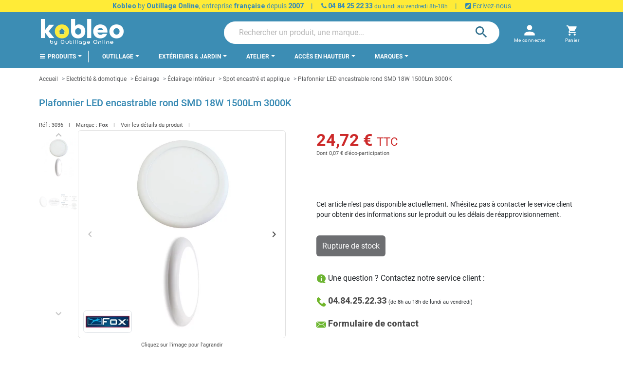

--- FILE ---
content_type: text/html; charset=utf-8
request_url: https://kobleo.com/plafonnier-led-encastrable-rond-smd-18w-1500lm-3000k-293.html
body_size: 38158
content:
<!doctype html>
<html lang="fr-FR">

  <head>
    
      
  <meta charset="utf-8">


  <meta http-equiv="x-ua-compatible" content="ie=edge">



  <title>Fox - Plafonnier LED encastrable rond SMD 18W 1500Lm 3000K</title>
  
    <script data-keepinline="true">
    var ajaxGetProductUrl = '//kobleo.com/module/cdc_googletagmanager/async';
    var ajaxShippingEvent = 1;
    var ajaxPaymentEvent = 1;

/* datalayer */
dataLayer = window.dataLayer || [];
    let cdcDatalayer = {"pageCategory":"product","event":"view_item","ecommerce":{"currency":"EUR","items":[{"item_name":"Plafonnier LED encastrable rond SMD 18W 1500Lm 3000K","item_id":"293","price":"24.72","price_tax_exc":"20.61","item_brand":"Fox","item_category":"Electricite & domotique","item_category2":"Eclairage","item_category3":"Eclairage interieur","item_category4":"Spot encastre et applique","quantity":1,"wholesale_price":"11"}]},"google_tag_params":{"ecomm_pagetype":"product","ecomm_prodid":"293","ecomm_totalvalue":24.72,"ecomm_category":"Spot encastre et applique","ecomm_totalvalue_tax_exc":20.61}};
    dataLayer.push(cdcDatalayer);

/* call to GTM Tag */
(function(w,d,s,l,i){w[l]=w[l]||[];w[l].push({'gtm.start':
new Date().getTime(),event:'gtm.js'});var f=d.getElementsByTagName(s)[0],
j=d.createElement(s),dl=l!='dataLayer'?'&l='+l:'';j.async=true;j.src=
'https://www.googletagmanager.com/gtm.js?id='+i+dl;f.parentNode.insertBefore(j,f);
})(window,document,'script','dataLayer','GTM-TBDCFVQ');

/* async call to avoid cache system for dynamic data */
var cdcgtmreq = new XMLHttpRequest();
cdcgtmreq.onreadystatechange = function() {
    if (cdcgtmreq.readyState == XMLHttpRequest.DONE ) {
        if (cdcgtmreq.status == 200) {
          	var datalayerJs = cdcgtmreq.responseText;
            try {
                var datalayerObj = JSON.parse(datalayerJs);
                dataLayer = dataLayer || [];
                dataLayer.push(datalayerObj);
            } catch(e) {
               console.log("[CDCGTM] error while parsing json");
            }

                    }
        dataLayer.push({
          'event': 'datalayer_ready'
        });
    }
};
cdcgtmreq.open("GET", "//kobleo.com/module/cdc_googletagmanager/async?action=user" /*+ "?" + new Date().getTime()*/, true);
cdcgtmreq.setRequestHeader('X-Requested-With', 'XMLHttpRequest');
cdcgtmreq.send();
</script>
  
  <meta name="description" content="Spot encastré et applique de la marque Fox à prix imbattable ! Livraison Express gratuite.">
  <meta name="keywords" content="">
        <link rel="canonical" href="https://kobleo.com/plafonnier-led-encastrable-rond-smd-18w-1500lm-3000k-293.html">
    
      

  
    
  



  <meta name="viewport" content="width=device-width, initial-scale=1">



  <link rel="icon" type="image/vnd.microsoft.icon" href="https://kobleo.com/img/favicon.ico?1659100822">
  <link rel="shortcut icon" type="image/x-icon" href="https://kobleo.com/img/favicon.ico?1659100822">



  
  <link
      rel="preload"
      href="/themes/kobleo/assets/fonts/5cb5c8f08bb4e6cb64c3b5b6115bf498.woff2"
      as="font"
      crossorigin
    ><link
      rel="preload"
      href="/themes/kobleo/assets/fonts/0b45721325446d537b545d6224819ad4.woff2"
      as="font"
      crossorigin
    ><link
      rel="preload"
      href="/themes/kobleo/assets/fonts/998c240e2a27f53b45db1c3b81080170.woff2"
      as="font"
      crossorigin
    ><link
      rel="preload"
      href="/themes/kobleo/assets/fonts/1d1ef7788f0ff084b8811576cb59df57.woff2"
      as="font"
      crossorigin
    ><link
      rel="preload"
      href="/themes/kobleo/assets/fonts/cff684e59ffb052d72cb8d5e49471553.woff2"
      as="font"
      crossorigin
    >


  




  	



  <script type="text/javascript">
        var ASSearchUrl = "https:\/\/kobleo.com\/module\/pm_advancedsearch4\/advancedsearch4";
        var ETS_ABANCART_BACKGROUND_COLOR = "#ff0000";
        var ETS_ABANCART_BROWSER_TAB_ENABLED = 1;
        var ETS_ABANCART_LINK_AJAX = "https:\/\/kobleo.com\/module\/ets_abandonedcart\/request";
        var ETS_ABANCART_PRODUCT_TOTAL = 0;
        var ETS_ABANCART_TEXT_COLOR = "#ffffff";
        var TNTOfficiel = {"timestamp":1769432096445.946,"module":{"name":"tntofficiel","title":"TNT","version":"1.0.12","context":true,"ready":true},"config":{"google":{"map":{"url":"https:\/\/maps.googleapis.com\/maps\/api\/js","data":{"v":"3.exp","key":"AIzaSyB8vI0szL8-c9N-c_zcvwsz6wceXNeyMKE"},"default":{"lat":46.827742,"lng":2.835644,"zoom":6}}}},"translate":{"validateDeliveryAddress":"Valider votre adresse de livraison","unknownPostalCode":"Code postal inconnu","validatePostalCodeDeliveryAddress":"Veuillez &eacute;diter et valider le code postal de votre adresse de livraison.","unrecognizedCity":"Ville non reconnue","selectCityDeliveryAddress":"Veuillez s&eacute;lectionner la ville de votre adresse de livraison.","postalCode":"Code postal","city":"Ville","validate":"Valider","validateAdditionalCarrierInfo":"Veuillez renseigner les informations compl&eacute;mentaires de livraison en cliquant sur &laquo; valider &raquo;.","errorDownloadingHRA":"Probl&egrave;me de t&eacute;l&eacute;chargement de la liste des communes en Z.D.A. Veuillez-vous rapprocher de notre service support.","errorInvalidPhoneNumber":"Le T&eacute;l&eacute;phone portable doit &ecirc;tre de 10 chiffres et commencer par 06 ou 07","errorInvalidEMail":"L'e-mail est invalide","errorNoDeliveryOptionSelected":"Aucune option de livraison n'est s&eacute;lectionn&eacute;e.","errorNoDeliveryAddressSelected":"Aucune  adresse de livraison n'est s&eacute;lectionn&eacute;e.","errorNoDeliveryPointSelected":"Veuillez s&eacute;lectionner un lieu de livraison.","errorUnknow":"Une erreur est survenue.","errorTechnical":"Une erreur technique est survenue.","errorConnection":"Une erreur de communication est survenue."},"link":{"controller":"productcontroller","front":{"shop":"https:\/\/kobleo.com\/","module":{"boxDeliveryPoints":"https:\/\/kobleo.com\/module\/tntofficiel\/carrier?action=boxDeliveryPoints","saveProductInfo":"https:\/\/kobleo.com\/module\/tntofficiel\/carrier?action=saveProductInfo","checkPaymentReady":"https:\/\/kobleo.com\/module\/tntofficiel\/carrier?action=checkPaymentReady","storeReceiverInfo":"https:\/\/kobleo.com\/module\/tntofficiel\/address?action=storeReceiverInfo","getAddressCities":"https:\/\/kobleo.com\/module\/tntofficiel\/address?action=getCities","updateAddressDelivery":"https:\/\/kobleo.com\/module\/tntofficiel\/address?action=updateDeliveryAddress","checkAddressPostcodeCity":"https:\/\/kobleo.com\/module\/tntofficiel\/address?action=checkPostcodeCity"},"page":{"order":"https:\/\/kobleo.com\/commande"}},"back":null,"image":"\/modules\/tntofficiel\/views\/img\/"},"country":{"list":{"8":{"id_country":"8","id_lang":"1","name":"France","id_zone":"9","id_currency":"0","iso_code":"FR","call_prefix":"33","active":"1","contains_states":"0","need_identification_number":"0","need_zip_code":"1","zip_code_format":"NNNNN","display_tax_label":"1","country":"France","zone":"France m\u00e9tropolitaine"}}},"carrier":{"list":{"9":{"account_type":"LPSE ESSENTIEL","carrier_type":"INDIVIDUAL"},"10":{"account_type":"*","carrier_type":"DROPOFFPOINT"}}},"cart":{"isCarrierListDisplay":false},"order":{"isTNT":false}};
        var as4_orderBySalesAsc = "Meilleures ventes en dernier";
        var as4_orderBySalesDesc = "Meilleures ventes en premier";
        var cb_isDesktop = 1;
        var ec_ps_version17 = true;
        var hipv_image_videos = [];
        var listDisplayAjaxUrl = "https:\/\/kobleo.com\/module\/is_themecore\/ajaxTheme";
        var prestashop = {"cart":{"products":[],"totals":{"total":{"type":"total","label":"Total","amount":0,"value":"0,00\u00a0\u20ac"},"total_including_tax":{"type":"total","label":"Total TTC","amount":0,"value":"0,00\u00a0\u20ac"},"total_excluding_tax":{"type":"total","label":"Total HT :","amount":0,"value":"0,00\u00a0\u20ac"}},"subtotals":{"products":{"type":"products","label":"Sous-total","amount":0,"value":"0,00\u00a0\u20ac"},"discounts":null,"shipping":{"type":"shipping","label":"Livraison","amount":0,"value":""},"tax":null},"products_count":0,"summary_string":"0 articles","vouchers":{"allowed":1,"added":[]},"discounts":[],"minimalPurchase":0,"minimalPurchaseRequired":""},"currency":{"id":1,"name":"Euro","iso_code":"EUR","iso_code_num":"978","sign":"\u20ac"},"customer":{"lastname":"","firstname":"","email":"","birthday":"0000-00-00","newsletter":"0","newsletter_date_add":"0000-00-00 00:00:00","optin":"0","website":null,"company":null,"siret":null,"ape":null,"is_logged":false,"gender":{"type":null,"name":null},"addresses":[]},"language":{"name":"Fran\u00e7ais (French)","iso_code":"fr","locale":"fr-FR","language_code":"fr-FR","is_rtl":"0","date_format_lite":"d\/m\/Y","date_format_full":"d\/m\/Y H:i:s","id":1},"page":{"title":"","canonical":"https:\/\/kobleo.com\/plafonnier-led-encastrable-rond-smd-18w-1500lm-3000k-293.html","meta":{"title":"Fox - Plafonnier LED encastrable rond SMD 18W 1500Lm 3000K","description":"Spot encastr\u00e9 et applique de la marque Fox \u00e0 prix imbattable ! Livraison Express gratuite.","keywords":"","robots":"index"},"page_name":"product","body_classes":{"lang-fr":true,"lang-rtl":false,"country-FR":true,"currency-EUR":true,"layout-full-width":true,"page-product":true,"tax-display-enabled":true,"product-id-293":true,"product-Plafonnier LED encastrable rond SMD 18W 1500Lm 3000K":true,"product-id-category-267":true,"product-id-manufacturer-115":true,"product-id-supplier-0":true,"product-available-for-order":true},"admin_notifications":[]},"shop":{"name":"KOBLEO - Outillage Online","logo":"https:\/\/kobleo.com\/img\/logo-1659100822.jpg","stores_icon":"https:\/\/kobleo.com\/img\/logo_stores.png","favicon":"https:\/\/kobleo.com\/img\/favicon.ico"},"urls":{"base_url":"https:\/\/kobleo.com\/","current_url":"https:\/\/kobleo.com\/plafonnier-led-encastrable-rond-smd-18w-1500lm-3000k-293.html","shop_domain_url":"https:\/\/kobleo.com","img_ps_url":"https:\/\/kobleo.com\/img\/","img_cat_url":"https:\/\/kobleo.com\/img\/c\/","img_lang_url":"https:\/\/kobleo.com\/img\/l\/","img_prod_url":"https:\/\/kobleo.com\/img\/p\/","img_manu_url":"https:\/\/kobleo.com\/img\/m\/","img_sup_url":"https:\/\/kobleo.com\/img\/su\/","img_ship_url":"https:\/\/kobleo.com\/img\/s\/","img_store_url":"https:\/\/kobleo.com\/img\/st\/","img_col_url":"https:\/\/kobleo.com\/img\/co\/","img_url":"https:\/\/kobleo.com\/themes\/kobleo\/assets\/img\/","css_url":"https:\/\/kobleo.com\/themes\/kobleo\/assets\/css\/","js_url":"https:\/\/kobleo.com\/themes\/kobleo\/assets\/js\/","pic_url":"https:\/\/kobleo.com\/upload\/","pages":{"address":"https:\/\/kobleo.com\/adresse","addresses":"https:\/\/kobleo.com\/adresses","authentication":"https:\/\/kobleo.com\/connexion","cart":"https:\/\/kobleo.com\/panier","category":"https:\/\/kobleo.com\/index.php?controller=category","cms":"https:\/\/kobleo.com\/index.php?controller=cms","contact":"https:\/\/kobleo.com\/nous-contacter","discount":"https:\/\/kobleo.com\/reduction","guest_tracking":"https:\/\/kobleo.com\/suivi-commande-invite","history":"https:\/\/kobleo.com\/historique-commandes","identity":"https:\/\/kobleo.com\/identite","index":"https:\/\/kobleo.com\/","my_account":"https:\/\/kobleo.com\/mon-compte","order_confirmation":"https:\/\/kobleo.com\/confirmation-commande","order_detail":"https:\/\/kobleo.com\/index.php?controller=order-detail","order_follow":"https:\/\/kobleo.com\/suivi-commande","order":"https:\/\/kobleo.com\/commande","order_return":"https:\/\/kobleo.com\/index.php?controller=order-return","order_slip":"https:\/\/kobleo.com\/avoirs","pagenotfound":"https:\/\/kobleo.com\/page-introuvable","password":"https:\/\/kobleo.com\/recuperation-mot-de-passe","pdf_invoice":"https:\/\/kobleo.com\/index.php?controller=pdf-invoice","pdf_order_return":"https:\/\/kobleo.com\/index.php?controller=pdf-order-return","pdf_order_slip":"https:\/\/kobleo.com\/index.php?controller=pdf-order-slip","prices_drop":"https:\/\/kobleo.com\/promotions","product":"https:\/\/kobleo.com\/index.php?controller=product","search":"https:\/\/kobleo.com\/recherche","sitemap":"https:\/\/kobleo.com\/plan-site","stores":"https:\/\/kobleo.com\/magasins","supplier":"https:\/\/kobleo.com\/fournisseur","register":"https:\/\/kobleo.com\/connexion?create_account=1","order_login":"https:\/\/kobleo.com\/commande?login=1"},"alternative_langs":[],"theme_assets":"\/themes\/kobleo\/assets\/","actions":{"logout":"https:\/\/kobleo.com\/?mylogout="},"no_picture_image":{"bySize":{"small_default":{"url":"https:\/\/kobleo.com\/img\/p\/fr-default-small_default.jpg","width":98,"height":98},"cart_default":{"url":"https:\/\/kobleo.com\/img\/p\/fr-default-cart_default.jpg","width":125,"height":125},"home_default":{"url":"https:\/\/kobleo.com\/img\/p\/fr-default-home_default.jpg","width":250,"height":250},"medium_default":{"url":"https:\/\/kobleo.com\/img\/p\/fr-default-medium_default.jpg","width":452,"height":452},"large_default":{"url":"https:\/\/kobleo.com\/img\/p\/fr-default-large_default.jpg","width":800,"height":800}},"small":{"url":"https:\/\/kobleo.com\/img\/p\/fr-default-small_default.jpg","width":98,"height":98},"medium":{"url":"https:\/\/kobleo.com\/img\/p\/fr-default-home_default.jpg","width":250,"height":250},"large":{"url":"https:\/\/kobleo.com\/img\/p\/fr-default-large_default.jpg","width":800,"height":800},"legend":""}},"configuration":{"display_taxes_label":true,"display_prices_tax_incl":true,"is_catalog":false,"show_prices":true,"opt_in":{"partner":false},"quantity_discount":{"type":"discount","label":"Remise sur prix unitaire"},"voucher_enabled":1,"return_enabled":1},"field_required":[],"breadcrumb":{"links":[{"title":"Accueil","url":"https:\/\/kobleo.com\/"},{"title":"Electricit\u00e9 & domotique","url":"https:\/\/kobleo.com\/electricite-domotique-214"},{"title":"\u00c9clairage","url":"https:\/\/kobleo.com\/eclairage-253"},{"title":"\u00c9clairage int\u00e9rieur","url":"https:\/\/kobleo.com\/eclairage-interieur-265"},{"title":"Spot encastr\u00e9 et applique","url":"https:\/\/kobleo.com\/spot-encastre-et-applique-267"},{"title":"Plafonnier LED encastrable rond SMD 18W 1500Lm 3000K","url":"https:\/\/kobleo.com\/plafonnier-led-encastrable-rond-smd-18w-1500lm-3000k-293.html"}],"count":6},"link":{"protocol_link":"https:\/\/","protocol_content":"https:\/\/"},"time":1769432096,"static_token":"42b97d000d3b25138374435154bfb3e0","token":"e627d5e6cd670c31b5cd70e850803ef3","debug":false,"modules":{"plicikobleo":{"product_payment_img":"\/modules\/plicikobleo\/views\/img\/kobleo_payment.png","product_retour_img":"\/modules\/plicikobleo\/views\/img\/product_icons\/boite-de-retour.png","product_chrono_img":"\/modules\/plicikobleo\/views\/img\/product_icons\/chronometre.png","product_thumb_img":"\/modules\/plicikobleo\/views\/img\/product_icons\/thumb-up.png","repairability_index_img":{"green":"\/modules\/plicikobleo\/views\/img\/repairability_index\/green.png","slight_green":"\/modules\/plicikobleo\/views\/img\/repairability_index\/slight_green.png","yellow":"\/modules\/plicikobleo\/views\/img\/repairability_index\/yellow.png","orange":"\/modules\/plicikobleo\/views\/img\/repairability_index\/orange.png","red":"\/modules\/plicikobleo\/views\/img\/repairability_index\/red.png"},"id_feature_repairability":"153","pagenames_slider_3_items_on_lg":["category","module-pm_advancedsearch4-searchresults","advancedsearch4","search"],"url_cms_page_delivery":"https:\/\/kobleo.com\/informations\/livraison-1","is_customer_pro":false,"logo_pro":"\/img\/logo_pro.png","search_placeholder":"Rechercher un produit, une marque..."}}};
        var product_image_position = "afterImages";
        var psemailsubscription_subscription = "https:\/\/kobleo.com\/module\/ps_emailsubscription\/subscription";
      </script>
		<link rel="stylesheet" href="https://fonts.googleapis.com/css?family=Roboto:100,100italic,200,200italic,300,300italic,400,400italic,500,500italic,600,600italic,700,700italic,800,800italic,900,900italic&amp;display=swap" media="all">
		<link rel="stylesheet" href="https://fonts.googleapis.com/css?family=Roboto+Slab:100,100italic,200,200italic,300,300italic,400,400italic,500,500italic,600,600italic,700,700italic,800,800italic,900,900italic&amp;display=swap" media="all">
		<link rel="stylesheet" href="https://fonts.googleapis.com/css?family=Roboto" media="all">
		<link rel="stylesheet" href="https://kobleo.com/themes/kobleo/assets/cache/theme-3f3384312.css" media="all">
	
		<style>
	/* Start custom CSS for html, class: .elementor-element-cfe985e */#fa6ba2a8-cbb2-4249-9e67-de2389a6fcb9-badge_1 {
    margin: auto;
}/* End custom CSS */
/* Start custom CSS for html, class: .elementor-element-5bd20f1 */#f14380ea-b8b6-4a98-9494-4e505d9bb05f{
 margin:auto;
}/* End custom CSS */
	</style>
	


	<script>
			var ceFrontendConfig = {"environmentMode":{"edit":false,"wpPreview":false},"is_rtl":false,"breakpoints":{"xs":0,"sm":480,"md":768,"lg":1025,"xl":1440,"xxl":1600},"version":"2.5.11.7","urls":{"assets":"\/modules\/creativeelements\/views\/"},"productQuickView":0,"settings":{"page":[],"general":{"elementor_global_image_lightbox":"1","elementor_enable_lightbox_in_editor":"yes","elementor_lightbox_enable_counter":"yes","elementor_lightbox_enable_zoom":"yes","elementor_lightbox_title_src":"title","elementor_lightbox_description_src":"caption"}},"post":{"id":"293030101","title":"Plafonnier LED encastrable rond SMD 18W 1500Lm 3000K","excerpt":""}};
		</script>
        <link rel="preload" href="/modules/creativeelements/views/lib/ceicons/fonts/ceicons.woff2?fj664s"
            as="font" type="font/woff2" crossorigin>
                <link rel="preload" href="/modules/creativeelements/views/lib/font-awesome/fonts/fontawesome-webfont.woff2?v=4.7.0"
            as="font" type="font/woff2" crossorigin>
        <!--CE-JS-->


  <script type="text/javascript">
pcRunDynamicModulesJs = function() {
// Autoconf - 2022-10-19T14:58:24+02:00
// blockwishlist
wishlistProductsIdsFixed = new Array();
if (typeof(wishlistProductsIds)!='undefined' && $.isArray(wishlistProductsIds)) {
    $.each(wishlistProductsIds, function(i,p){
        if ($.inArray(parseInt(p.id_product),wishlistProductsIdsFixed) == -1)
            wishlistProductsIdsFixed.push(parseInt(p.id_product))
    });
};   
$('.addToWishlist').each(function(){
    if ($.inArray(parseInt($(this).attr('rel')),wishlistProductsIdsFixed)!= -1) {
        $(this).addClass('active').addClass('checked');
    } else {
        $(this).removeClass('active').removeClass('checked');
    }
});
// productcomments
if ($.fn.rating) $('input.star').rating();
if ($.fn.rating) $('.auto-submit-star').rating();
if ($.fn.fancybox) $('.open-comment-form').fancybox({'hideOnContentClick': false});
// ps_shoppingcart
setTimeout("prestashop.emit('updateCart', {reason: {linkAction: 'refresh'}, resp: {}});", 10);
// ets_cfultimate
$('.ets_cfu_wrapper input[type="url"]').val(prestashop.urls.current_url);
// Viewed products images
$('.ps_viewedproducts img.lazyload:not(.loaded)').each(function() {
    $(this).addClass('loaded').attr('src', $(this).data('src'));
});
};</script><script type="text/javascript">


</script>
<meta property="og:title" content="Fox - Plafonnier LED encastrable rond SMD 18W 1500Lm 3000K"/>
<meta property="og:description" content="Spot encastré et applique de la marque Fox à prix imbattable ! Livraison Express gratuite."/>
<meta property="og:type" content="website"/>
<meta property="og:url" content="https://kobleo.com/plafonnier-led-encastrable-rond-smd-18w-1500lm-3000k-293.html"/>
<meta property="og:site_name" content="KOBLEO - Outillage Online"/>

  <meta property="og:type" content="product"/>
            <meta property="og:image" content="https://kobleo.com/509-large_default/plafonnier-led-encastrable-rond-smd-18w-1500lm-3000k.jpg"/>
          <meta property="og:image" content="https://kobleo.com/510-large_default/plafonnier-led-encastrable-rond-smd-18w-1500lm-3000k.jpg"/>
        <meta property="og:image:height" content="800"/>
    <meta property="og:image:width" content="800"/>

        <meta property="product:price:amount" content="24.72" />
    <meta property="product:price:currency" content="EUR" />
            <meta property="product:brand" content="Fox" />
    <meta property="og:availability" content="instock" />
<meta name="twitter:card" content="summary_large_image">
<meta property="twitter:title" content="Fox - Plafonnier LED encastrable rond SMD 18W 1500Lm 3000K"/>
<meta property="twitter:description" content="Spot encastré et applique de la marque Fox à prix imbattable ! Livraison Express gratuite."/>
<meta property="twitter:site" content="KOBLEO - Outillage Online"/>
<meta property="twitter:creator" content="KOBLEO - Outillage Online"/>
<meta property="twitter:domain" content="https://kobleo.com/plafonnier-led-encastrable-rond-smd-18w-1500lm-3000k-293.html"/>

  <meta property="twitter:image" content="https://kobleo.com/509-large_default/plafonnier-led-encastrable-rond-smd-18w-1500lm-3000k.jpg"/>
  <meta property="twitter:image:alt" content="Spot encastré et applique de la marque Fox à prix imbattable ! Livraison Express gratuite."/>
  <script type="application/ld+json">
    {
    "@context": "http://schema.org/",
    "@type": "Product",
    "name": "Plafonnier LED encastrable rond SMD 18W 1500Lm 3000K",
    "description": "Fox Light - Plafonnier LED encastrable rond SMD 18W 1500Lm 3000K",
    "category": "Spot encastré et applique",
    "image": "https://kobleo.com/509-home_default/plafonnier-led-encastrable-rond-smd-18w-1500lm-3000k.jpg",
    "sku": "3036",
    "gtin13": "3700209530366",
    "brand": {
        "@type": "Brand",
        "name": "Fox"
    },
    "weight": {
        "@context": "https://schema.org",
        "@type": "QuantitativeValue",
        "value": "0.490000",
        "unitCode": "kg"
    },
    "offers": {
        "@type": "Offer",
        "name": "Plafonnier LED encastrable rond SMD 18W 1500Lm 3000K",
        "price": 24.72,
        "url": "https://kobleo.com/plafonnier-led-encastrable-rond-smd-18w-1500lm-3000k-293.html",
        "priceCurrency": "EUR",
        "image": [
            "https://kobleo.com/509-large_default/plafonnier-led-encastrable-rond-smd-18w-1500lm-3000k.jpg",
            "https://kobleo.com/510-large_default/plafonnier-led-encastrable-rond-smd-18w-1500lm-3000k.jpg"
        ],
        "sku": "3036",
        "gtin13": "3700209530366",
        "itemCondition": "http://schema.org/NewCondition",
        "availability": "http://schema.org/OutOfStock",
        "seller": {
            "@type": "Organization",
            "name": "KOBLEO - Outillage Online"
        }
    }
}
  </script>
  <script type="application/ld+json">
    {
    "@context": "http://schema.org",
    "@type": "Organization",
    "name": "KOBLEO - Outillage Online",
    "url": "https://kobleo.com/",
    "logo": {
        "@type": "ImageObject",
        "image": "https://kobleo.com/img/logo-1659100822.jpg",
        "contentUrl": "https://kobleo.com/img/logo-1659100822.jpg"
    },
    "contactPoint": {
        "@type": "ContactPoint",
        "telephone": "0484252233",
        "contactType": "customer service"
    },
    "address": {
        "@type": "PostalAddress",
        "postalCode": "13015",
        "streetAddress": "14 boulevard Arthur Michaud",
        "addressLocality": "Marseille, France"
    }
}
  </script>
  <script type="application/ld+json">
    {
    "@context": "http://schema.org",
    "@type": "BreadcrumbList",
    "itemListElement": [
        {
            "@type": "ListItem",
            "position": 1,
            "name": "Accueil",
            "item": "https://kobleo.com/"
        },
        {
            "@type": "ListItem",
            "position": 2,
            "name": "Electricité & domotique",
            "item": "https://kobleo.com/electricite-domotique-214"
        },
        {
            "@type": "ListItem",
            "position": 3,
            "name": "Éclairage",
            "item": "https://kobleo.com/eclairage-253"
        },
        {
            "@type": "ListItem",
            "position": 4,
            "name": "Éclairage intérieur",
            "item": "https://kobleo.com/eclairage-interieur-265"
        },
        {
            "@type": "ListItem",
            "position": 5,
            "name": "Spot encastré et applique",
            "item": "https://kobleo.com/spot-encastre-et-applique-267"
        },
        {
            "@type": "ListItem",
            "position": 6,
            "name": "Plafonnier LED encastrable rond SMD 18W 1500Lm 3000K",
            "item": "https://kobleo.com/plafonnier-led-encastrable-rond-smd-18w-1500lm-3000k-293.html"
        }
    ]
}
  </script>
<script src="https://player.vimeo.com/api/player.js"></script>
<script type="text/javascript">
    
        var psv = 1.7;
        var pv_ajax_controller = 'https://kobleo.com/module/hiproductvideos/ajax';
        var hiPlayerInfoList = [];
        var hiVMPlayerInfoList = [];
        var pv_key = 'b403a7fa8706e077e8dc5e42b0cd3add';

        // Load the IFrame Player API code asynchronously.
        var tag = document.createElement('script');
        tag.src = "https://www.youtube.com/player_api";
        var firstScriptTag = document.getElementsByTagName('script')[0];
        firstScriptTag.parentNode.insertBefore(tag, firstScriptTag);

        function HiCreatePlayer(playerInfo) {
            if (!playerInfo.list) {
                return new YT.Player(playerInfo.id, {
                    height: playerInfo.height,
                    width: playerInfo.width,
                    videoId: playerInfo.videoId
                });
            } else {
                return new YT.Player(playerInfo.id, {
                    height: playerInfo.height,
                    width: playerInfo.width,
                    playerVars: {
                        listType:'playlist',
                        list: playerInfo.list
                    }
                });
            }
        }
        function onYouTubeIframeAPIReady() {
            if(typeof hiPlayerInfoList === 'undefined')
               return; 

            for(var i = 0; i < hiPlayerInfoList.length;i++) {
              var curplayer = HiCreatePlayer(hiPlayerInfoList[i]);
            }
        }
    
</script>

<!-- START OF DOOFINDER SCRIPT -->
  <script>
    const dfLayerOptions = {
      installationId: "a4e1a3dd-dd9f-470b-ad9d-4a98f3c06b93",
      zone: "eu1",
      language: "fr",
      currency: "EUR"
    };
    (function (l, a, y, e, r, s) {
      r = l.createElement(a); r.onload = e; r.async = 1; r.src = y;
      s = l.getElementsByTagName(a)[0]; s.parentNode.insertBefore(r, s);
    })(document, 'script', 'https://cdn.doofinder.com/livelayer/1/js/loader.min.js', function () {
      doofinderLoader.load(dfLayerOptions);
    });

    let closeDoofinderLayer = () => {
      document.querySelector('button[dfd-click="close-layer"').click();
    }

    document.addEventListener('doofinder.cart.add', function(event) {

      const checkIfCartItemHasVariation = (cartObject) => {
        return (cartObject.item_id === cartObject.grouping_id) ? false : true;
      }

      /**
      * Returns only ID from string
      */
      const sanitizeVariationID = (variationID) => {
        return variationID.replace(/\D/g, "")
      }

      doofinderManageCart({
        cartURL          : "https://kobleo.com/panier",  //required for prestashop 1.7, in previous versions it will be empty.
        cartToken        : "42b97d000d3b25138374435154bfb3e0",
        productID        : checkIfCartItemHasVariation(event.detail) ? event.detail.grouping_id : event.detail.item_id,
        customizationID  : checkIfCartItemHasVariation(event.detail) ? sanitizeVariationID(event.detail.item_id) : 0,   // If there are no combinations, the value will be 0
        cuantity         : event.detail.amount,
      });
    });
  </script>
<!-- END OF DOOFINDER SCRIPT -->

<script type="text/javascript">
        var link_cart = "https://kobleo.com/panier";
            var link_reward = "https://kobleo.com/affiliate-dashboard?ajax=1";
            var link_shopping_cart = "https://kobleo.com/module/ps_shoppingcart/ajax";
            var eam_sending_email = "Envoi...";
    var eam_email_invalid = "Le courriel est invalide";
    var eam_email_sent_limited = "Vous avez atteint le nombre maximum d'invitations";
    var eam_token = "42b97d000d3b25138374435154bfb3e0";
    var name_is_blank = 'Le nom est requis';
    var email_is_blank = 'Email est requis';
    var email_is_invalid = 'Le courriel est invalide';
</script>
<script type="text/javascript">
    var ets_crosssell_16 =0;
</script><!-- kwanko - header 01111111 - MS4yLjEgLSAxLjcuOC41IC0gNy40LjMw --><script type="text/javascript" src="https://arv.kobleo.com/js/na/na/u/f3a6664385.js"></script>



    
      <meta property="product:pretax_price:amount" content="20.61">
    <meta property="product:pretax_price:currency" content="EUR">
    <meta property="product:price:amount" content="24.72">
    <meta property="product:price:currency" content="EUR">
      <meta property="product:weight:value" content="0.490000">
  <meta property="product:weight:units" content="kg">
  
  </head>

  <body id="product" class="lang-fr country-fr currency-eur layout-full-width page-product tax-display-enabled product-id-293 product-plafonnier-led-encastrable-rond-smd-18w-1500lm-3000k product-id-category-267 product-id-manufacturer-115 product-id-supplier-0 product-available-for-order elementor-page elementor-page-293030101 ">

    
      <!-- Google Tag Manager (noscript) -->
<noscript><iframe src="https://www.googletagmanager.com/ns.html?id=GTM-TBDCFVQ"
height="0" width="0" style="display:none;visibility:hidden"></iframe></noscript>
<!-- End Google Tag Manager (noscript) -->

    

    <main class="l-main">
      
              

      <header id="header" class="l-header">
        
          	
  <div class="header-banner">
    <div class="cb displayBanner clearfix" data-hook="displayBanner">
									<div class="cb-wrapper type-1" data-wrapper="10">
												<div id="cb-86" class="cb-item">
												<div class="cb-item-content">
																						<div class="custom-html">
									<div style="width: 100%; background-color: #ffeb37; font-size: 14px; text-align: center; color: #3689b3; line-height: 14px; padding: 5px;"><span style="padding-right: 15px; padding-left: 15px;"><a href="https://kobleo.com/informations/qui-sommes-nous-4" style="text-decoration: none;"><b>Kobleo</b> by <b>Outillage Online</b>, entreprise <b>française</b> depuis <b>2007</b></a></span>| <span style="padding-right: 15px; padding-left: 15px;"><b><a href="tel:0484252233" style="text-decoration: none;"><i class="fa fa-phone"></i> 04 84 25 22 33</a></b> <span style="font-size: 12px;">du lundi au vendredi 8h-18h</span></span>| <span style="padding-right: 15px; padding-left: 15px;"><a href="https://kobleo.com/informations/contact-7" style="color: #3689b3 !important; text-decoration: none;"> <i class="fa fa-pencil-square"></i> Ecrivez-nous</a></span></div>								</div>
													</div>
					</div>
									</div>
	</div>

  </div>



  <nav class="header-nav d-none d-lg-block">
    <div class="container">
      <div class="row align-items-center">
        
        
      </div>
    </div>
  </nav>



  <div class="header-top">
    <div class="container">

       <div class="row header-top__row">

       <div class="col flex-grow-0 header-top__block header-top__block--menu-toggle d-block d-lg-none">
          <a
            class="header-top__link"
            rel="nofollow"
            href="#"
                                    >
            <div class="header-top__icon-container">
              <span class="header-top__icon material-icons">menu</span>
            </div>
          </a>
        </div>

        <div class="col-lg-4 col header-top__block header-top__block--logo">
                      <a href="https://kobleo.com/">
              <img class="logo img-fluid" src="https://kobleo.com/img/logo-1659100822.jpg" alt="KOBLEO - Outillage Online logo" loading="lazy">
            </a>
                  </div>

        <div class="header-top__block header-top__block--search col">

	<div id="_desktop_search_from" class="d-none d-lg-block">
		<form class="search-form js-search-form" data-search-controller-url="https://kobleo.com/module/is_searchbar/ajaxSearch" method="get" action="//kobleo.com/recherche">
			<div class="search-form__form-group">
				<input type="hidden" name="controller" value="search">
				<input class="js-search-input search-form__input form-control" placeholder="" type="text" name="s" value="">
				<button type="submit" class="search-form__btn btn">
					<span class="material-icons">search</span>
				</button>
			</div>
		</form>
	</div>

	<a role="button" class="search-toggler header-top__link d-none" data-toggle="modal" data-target="#saerchModal">
		<div class="header-top__icon-container">
			<span class="header-top__icon material-icons">search</span>
		</div>
	</a>

</div>
<div id="dyn697764207da25" class="dynhook pc_displayTop_19" data-module="19" data-hook="displayTop" data-hooktype="w" data-hookargs=""><div class="loadingempty"></div><div class="col flex-grow-0 header-top__block header-top__block--user">
    <a
      class="header-top__link"
      rel="nofollow"
      href="https://kobleo.com/mon-compte"
              title="Identifiez-vous"
          >
      <div class="header-top__icon-container">
        <span class="header-top__icon material-icons">person</span>
      </div>
      <div class="header-top__link-text">
                  Me connecter
                        </div>
    </a>
</div>
</div><div class="header-top__block header-top__block--cart col flex-grow-0">
  <div class="blockcart cart-preview dropdown" data-refresh-url="//kobleo.com/module/is_shoppingcart/ajax">
    <a href="#" role="button" id="cartDropdown" data-toggle="dropdown" aria-haspopup="true" aria-expanded="false" class="header-top__link d-lg-block d-none">
      <div class="header-top__icon-container">
        <span class="header-top__icon material-icons">shopping_cart</span>
              </div>
      <div class="header-top__link-text">
        Panier
      </div>
    </a>
    <a href="//kobleo.com/panier?action=show" class=" d-lg-none header-top__link">
      <div class="header-top__icon-container">
        <span class="header-top__icon material-icons">shopping_cart</span>
               </div>
      <div class="header-top__link-text">
        Panier
      </div>
    </a>
    <div class="dropdown-menu blockcart__dropdown cart-dropdown dropdown-menu-right" aria-labelledby="cartDropdown">
      <div class="cart-dropdown__content keep-open js-cart__card-body cart__card-body">
        <div class="cart-loader"><div class="spinner-border text-primary" role="status"><span class="sr-only">Loading...</span></div></div>
        <div class="cart-dropdown__title d-flex align-items-center mb-3">
          <p class="h5 mb-0 mr-2">
            Votre panier
          </p>
          <span class="cart-dropdown__close dropdown-close ml-auto cursor-pointer">
            ×
          </span>
        </div>
                  <div class="alert alert-warning">
            Votre panier est vide
          </div>
              </div>
    </div>
  </div>
</div>

      </div>

    </div>
  </div>
      <div class="ets_mm_megamenu 
        layout_layout1 
         show_icon_in_mobile 
          
        transition_fade   
        transition_floating 
         
        sticky_disabled 
        enable_active_menu 
        ets-dir-ltr        hook-default        single_layout                "
        data-bggray="bg_gray"
        >
        <div class="ets_mm_megamenu_content">
            <div class="container">
                <div class="ets_mm_megamenu_content_content">
                    <div class="ybc-menu-toggle ybc-menu-btn closed">
                        <span class="ybc-menu-button-toggle_icon">
                            <i class="icon-bar"></i>
                            <i class="icon-bar"></i>
                            <i class="icon-bar"></i>
                        </span>
                        Menu
                    </div>
                        <ul class="mm_menus_ul  clicktext_show_submenu ">
        <li class="close_menu">
            <div class="pull-left">
                <span class="mm_menus_back">
                    <i class="icon-bar"></i>
                    <i class="icon-bar"></i>
                    <i class="icon-bar"></i>
                </span>
                Menu
            </div>
            <div class="pull-right">
                <span class="mm_menus_back_icon"></span>
                Retour
            </div>
        </li>
                    <li class="mm_menus_li mm_menus_li_tab mm_no_border mm_sub_align_full mm_has_sub"
                style="width: 120px">
                <a                         href="https://kobleo.com/"
                        style="color:#ffffff;background-color:#3689b3;font-size:12px;">
                    <span class="mm_menu_content_title">
                                                    <i class="fa fa-bars"></i>
                                                PRODUITS
                        <span class="mm_arrow"></span>                                            </span>
                </a>
                                                            <span class="arrow closed"></span>
                                                                                                <ul class="mm_columns_ul mm_columns_ul_tab "
                            style="width:100%; font-size:12px;">
                                                            <li class="mm_tabs_li mm_tabs_has_content   ver_alway_hide">
                                    <div class="mm_tab_li_content closed"
                                         style="width: 200px">
                                        <span class="mm_tab_name mm_tab_toggle mm_tab_has_child">
                                            <span class="mm_tab_toggle_title">
                                                                                                    <a href="https://kobleo.com/outillage-497">
                                                                                                                                                            <i class="fa fa-wrench"></i>
                                                                                                        Outillage
                                                                                                                                                        </a>
                                                                                            </span>
                                        </span>
                                    </div>
                                                                            <ul class="mm_columns_contents_ul "
                                            style=" width:calc(100% - 200px + 2px); left: 200px;right: 200px;">
                                                                                            <li class="mm_columns_li column_size_12  mm_has_sub">
                                                                                                            <ul class="mm_blocks_ul">
                                                                                                                            <li data-id-block="1"
                                                                    class="mm_blocks_li">
                                                                        
    <div class="ets_mm_block mm_block_type_image mm_hide_title">
        <span class="h4"  style="font-size:12px">Outillage</span>
        <div class="ets_mm_block_content">        
                            <a href="https://kobleo.com/outillage-497">                    <span class="mm_img_content">
                        <img src="/img/ets_megamenu/outillage-910x100.jpg" alt="Outillage" />
                    </span>
                </a>                    </div>
    </div>
    <div class="clearfix"></div>

                                                                </li>
                                                                                                                    </ul>
                                                                                                    </li>
                                                                                            <li class="mm_columns_li column_size_4  mm_has_sub">
                                                                                                            <ul class="mm_blocks_ul">
                                                                                                                            <li data-id-block="232"
                                                                    class="mm_blocks_li">
                                                                        
    <div class="ets_mm_block mm_block_type_html ">
        <span class="h4"  style="font-size:12px"><a href="https://kobleo.com/outillage-electroportatif-986"  style="font-size:12px">Outillage électroportatif</a></span>
        <div class="ets_mm_block_content">        
                            <ul style="font-size: 12px;">

		<li><a href="https://kobleo.com/cloueur-agrafeuse-999" style="color:#4C4C4C;text-decoration: none;">Cloueur, agrafeuse</a></li>

		<li><a href="https://kobleo.com/decapeur-thermique-1004" style="color:#4C4C4C;text-decoration: none;">Décapeur thermique</a></li>

		<li><a href="https://kobleo.com/decoupeuse-thermique-1005" style="color:#4C4C4C;text-decoration: none;">Découpeuse thermique</a></li>

		<li><a href="https://kobleo.com/defonceuse-lamelleuse-1006" style="color:#4C4C4C;text-decoration: none;">Défonceuse, lamelleuse</a></li>

		<li><a href="https://kobleo.com/grignoteuse-cisaille-1032" style="color:#4C4C4C;text-decoration: none;">Grignoteuse, cisaille</a></li>

		<li><a href="https://kobleo.com/melangeur-malaxeur-1055" style="color:#4C4C4C;text-decoration: none;">Mélangeur, malaxeur</a></li>

		<li><a href="https://kobleo.com/meuleuse-rainureuse-1038" style="color:#4C4C4C;text-decoration: none;">Meuleuse, rainureuse</a></li>

		<li><a href="https://kobleo.com/mini-outillagedremel-1051" style="color:#4C4C4C;text-decoration: none;">Mini Outillage (Dremel)</a></li>

		<li><a href="https://kobleo.com/outillage-divers-1058" style="color:#4C4C4C;text-decoration: none;">Outillage divers</a></li>

		<li><a href="https://kobleo.com/outils-multifonctions-oscillation-1062" style="color:#4C4C4C;text-decoration: none;">Outils Multifonctions (oscillation)</a></li>

		<li><a href="https://kobleo.com/pack-de-machines-1066" style="color:#4C4C4C;text-decoration: none;">Pack de Machines</a></li>

		<li><a href="https://kobleo.com/perceuse-1069" style="color:#4C4C4C;text-decoration: none;">Perceuse</a></li>

		<li><a href="https://kobleo.com/perforateur-burineur-marteau-piqueur-1099" style="color:#4C4C4C;text-decoration: none;">Perforateur, burineur, marteau piqueur</a></li>

		<li><a href="https://kobleo.com/ponceuse-polisseuse-1108" style="color:#4C4C4C;text-decoration: none;">Ponceuse, polisseuse</a></li>

		<li><a href="https://kobleo.com/rabot-electrique-1121" style="color:#4C4C4C;text-decoration: none;">Rabot électrique</a></li>

		<li><a href="https://kobleo.com/radio-de-chantier-1122" style="color:#4C4C4C;text-decoration: none;">Radio de chantier</a></li>

		<li><a href="https://kobleo.com/scie-electroportative-1123" style="color:#4C4C4C;text-decoration: none;">Scie électroportative</a></li>

		<li><a href="https://kobleo.com/accessoires-et-consommables-pour-outil-electroportatif-987" style="color:#4C4C4C;text-decoration: none;">Accessoires et consommables</a></li>




</ul>
                    </div>
    </div>
    <div class="clearfix"></div>

                                                                </li>
                                                                                                                            <li data-id-block="233"
                                                                    class="mm_blocks_li">
                                                                        
    <div class="ets_mm_block mm_block_type_html ">
        <span class="h4"  style="font-size:12px"><a href="https://kobleo.com/levage-et-travail-en-hauteur-527"  style="font-size:12px">Levage et travail en hauteur</a></span>
        <div class="ets_mm_block_content">        
                            <ul style="font-size: 12px;">

		<li><a href="https://kobleo.com/chandelle-528" style="color:#4C4C4C;text-decoration: none;">Chandelle</a></li>

		<li><a href="https://kobleo.com/treuil-cric-palan-et-accessoires-529" style="color:#4C4C4C;text-decoration: none;">Treuil, cric, palan et accessoires</a></li>

		<li><a href="https://kobleo.com/echafaudage-536" style="color:#4C4C4C;text-decoration: none;">Échafaudage</a></li>

		<li><a href="https://kobleo.com/echelle-540" style="color:#4C4C4C;text-decoration: none;">Échelle</a></li>

		<li><a href="" style="color:#4C4C4C;text-decoration: none;">Escabeau</a></li>



</ul>
                    </div>
    </div>
    <div class="clearfix"></div>

                                                                </li>
                                                                                                                    </ul>
                                                                                                    </li>
                                                                                            <li class="mm_columns_li column_size_4  mm_has_sub">
                                                                                                            <ul class="mm_blocks_ul">
                                                                                                                            <li data-id-block="234"
                                                                    class="mm_blocks_li">
                                                                        
    <div class="ets_mm_block mm_block_type_html ">
        <span class="h4"  style="font-size:12px"><a href="https://kobleo.com/outillage-stationnaire-773"  style="font-size:12px">Outillage stationnaire</a></span>
        <div class="ets_mm_block_content">        
                            <ul style="font-size: 12px;">

		<li><a href="https://kobleo.com/affuteuse-a-eau-777" style="color:#4C4C4C;text-decoration: none;">Affûteuse à eau</a></li>

		<li><a href="https://kobleo.com/combine-a-bois-778" style="color:#4C4C4C;text-decoration: none;">Combiné à bois</a></li>

		<li><a href="https://kobleo.com/compresseur-et-outil-pneumatique-780" style="color:#4C4C4C;text-decoration: none;">Compresseur et outil pneumatique</a></li>

		<li><a href="https://kobleo.com/defonceuse-sur-table-801" style="color:#4C4C4C;text-decoration: none;">Défonceuse sur table</a></li>

		<li><a href="https://kobleo.com/degauchisseuse-raboteuse-802" style="color:#4C4C4C;text-decoration: none;">Dégauchisseuse, raboteuse</a></li>

		<li><a href="https://kobleo.com/mortaiseuse-et-accessoires-808" style="color:#4C4C4C;text-decoration: none;">Mortaiseuse et accessoires</a></li>

		<li><a href="https://kobleo.com/perceuse-a-colonne-812" style="color:#4C4C4C;text-decoration: none;">Perceuse à colonne</a></li>

		<li><a href="https://kobleo.com/ponceuse-et-combine-stationnaire-819" style="color:#4C4C4C;text-decoration: none;">Ponceuse et combiné stationnaire</a></li>

		<li><a href="https://kobleo.com/scie-electrique-stationnaire-825" style="color:#4C4C4C;text-decoration: none;">Scie électrique stationnaire</a></li>

		<li><a href="https://kobleo.com/toupie-838" style="color:#4C4C4C;text-decoration: none;">Toupie</a></li>

		<li><a href="https://kobleo.com/tour-846" style="color:#4C4C4C;text-decoration: none;">Tour</a></li>

		<li><a href="https://kobleo.com/touret-a-meuler-850" style="color:#4C4C4C;text-decoration: none;">Touret à Meuler</a></li>

		<li><a href="https://kobleo.com/accessoires-outillage-stationnaire-774" style="color:#4C4C4C;text-decoration: none;">Accessoires</a></li>





</ul>
                    </div>
    </div>
    <div class="clearfix"></div>

                                                                </li>
                                                                                                                            <li data-id-block="235"
                                                                    class="mm_blocks_li">
                                                                        
    <div class="ets_mm_block mm_block_type_html ">
        <span class="h4"  style="font-size:12px"><a href="https://kobleo.com/outillage-specialise-682"  style="font-size:12px">Outillage spécialisé</a></span>
        <div class="ets_mm_block_content">        
                            <ul style="font-size: 12px;">

		<li><a href="https://kobleo.com/outils-de-carreleur-683" style="color:#4C4C4C;text-decoration: none;">Outils de carreleur
</a></li>

		<li><a href="https://kobleo.com/outils-de-chantier-gros-oeuvre-et-beton-688" style="color:#4C4C4C;text-decoration: none;">Outils de chantier, gros œuvre et béton</a></li>

		<li><a href="https://kobleo.com/outils-de-macon-700" style="color:#4C4C4C;text-decoration: none;">Outils de maçon</a></li>

		<li><a href="https://kobleo.com/outils-de-menuisier-ebeniste-706" style="color:#4C4C4C;text-decoration: none;">Outils de menuisier, ébéniste</a></li>

		<li><a href="https://kobleo.com/outils-de-mecanicien-714" style="color:#4C4C4C;text-decoration: none;">Outils de mécanicien</a></li>

		<li><a href="https://kobleo.com/outils-de-peintre-726" style="color:#4C4C4C;text-decoration: none;">Outils de peintre</a></li>

		<li><a href="https://kobleo.com/outils-de-plaquiste-740" style="color:#4C4C4C;text-decoration: none;">Outils de plaquiste</a></li>

		<li><a href="https://kobleo.com/outils-de-plombier-742" style="color:#4C4C4C;text-decoration: none;">Outils de plombier</a></li>

		<li><a href="https://kobleo.com/outils-de-pose-de-parquet-bardage-748" style="color:#4C4C4C;text-decoration: none;">Outils de pose de parquet, bardage</a></li>

		<li><a href="https://kobleo.com/outils-de-soudeur-750" style="color:#4C4C4C;text-decoration: none;">Outils de soudeur</a></li>

		<li><a href="https://kobleo.com/outils-de-tapissier-769" style="color:#4C4C4C;text-decoration: none;">Outils de tapissier</a></li>

		




</ul>
                    </div>
    </div>
    <div class="clearfix"></div>

                                                                </li>
                                                                                                                    </ul>
                                                                                                    </li>
                                                                                            <li class="mm_columns_li column_size_4  mm_has_sub">
                                                                                                            <ul class="mm_blocks_ul">
                                                                                                                            <li data-id-block="236"
                                                                    class="mm_blocks_li">
                                                                        
    <div class="ets_mm_block mm_block_type_html ">
        <span class="h4"  style="font-size:12px"><a href="https://kobleo.com/outillage-a-main-855"  style="font-size:12px">Outillage à main</a></span>
        <div class="ets_mm_block_content">        
                            <ul style="font-size: 12px;">

		<li><a href="https://kobleo.com/agrafeuse-856" style="color:#4C4C4C;text-decoration: none;">Agrafeuse</a></li>

		<li><a href="https://kobleo.com/cles-douilles-857" style="color:#4C4C4C;text-decoration: none;">Clés & douilles</a></li>

		<li><a href="https://kobleo.com/coffret-kit-d-outils-et-maintenance-867" style="color:#4C4C4C;text-decoration: none;">Coffret, kit d'outils et maintenance</a></li>

		<li><a href="https://kobleo.com/coupe-boulon-cable-tube-verre-868" style="color:#4C4C4C;text-decoration: none;">Coupe boulon - cable - tube - verre</a></li>

		<li><a href="https://kobleo.com/etau-en-acier-massif-869" style="color:#4C4C4C;text-decoration: none;">Etau en acier massif</a></li>

		<li><a href="https://kobleo.com/extracteur-874" style="color:#4C4C4C;text-decoration: none;">Extracteur</a></li>

		<li><a href="https://kobleo.com/marteau-maillet-masse-875" style="color:#4C4C4C;text-decoration: none;">Marteau, maillet, masse</a></li>

		<li><a href="https://kobleo.com/mesure-et-tracage-887" style="color:#4C4C4C;text-decoration: none;">Mesure et traçage</a></li>

		<li><a href="https://kobleo.com/outils-d-applique-923" style="color:#4C4C4C;text-decoration: none;">Outils d'applique</a></li>

		<li><a href="https://kobleo.com/outils-de-coupe-927" style="color:#4C4C4C;text-decoration: none;">Outils de coupe</a></li>

		<li><a href="https://kobleo.com/outils-de-serrage-vissage-946" style="color:#4C4C4C;text-decoration: none;">Outils de serrage, vissage</a></li>

		<li><a href="https://kobleo.com/outil-a-frapper-962" style="color:#4C4C4C;text-decoration: none;">Outils à frapper</a></li>

		<li><a href="https://kobleo.com/pince-tenaille-966" style="color:#4C4C4C;text-decoration: none;">Pince, tenaille</a></li>

		<li><a href="https://kobleo.com/serre-joint-984" style="color:#4C4C4C;text-decoration: none;">Serre-joint</a></li>

	





</ul>
                    </div>
    </div>
    <div class="clearfix"></div>

                                                                </li>
                                                                                                                            <li data-id-block="237"
                                                                    class="mm_blocks_li">
                                                                        
    <div class="ets_mm_block mm_block_type_html ">
        <span class="h4"  style="font-size:12px"><a href="https://kobleo.com/materiel-amenagement-de-l-atelier-552"  style="font-size:12px">Matériel &amp; aménagement de l&#039;atelier</a></span>
        <div class="ets_mm_block_content">        
                            <ul style="font-size: 12px;">

		<li><a href="https://kobleo.com/amenagement-d-atelier-558" style="color:#4C4C4C;text-decoration: none;">Aménagement d'atelier</a></li>

		<li><a href="https://kobleo.com/aspirateur-et-accessoires-584" style="color:#4C4C4C;text-decoration: none;">Aspirateur et accessoires</a></li>

		<li><a href="https://kobleo.com/groupe-electrogene-597" style="color:#4C4C4C;text-decoration: none;">Groupe électrogène</a></li>

		<li><a href="https://kobleo.com/nettoyage-entretien-646" style="color:#4C4C4C;text-decoration: none;">Nettoyage & Entretien</a></li>

		<li><a href="https://kobleo.com/rangement-outils-665" style="color:#4C4C4C;text-decoration: none;">Rangement outils</a></li>

		<li><a href="https://kobleo.com/accessoires-d-atelier-cave-et-garage-553" style="color:#4C4C4C;text-decoration: none;">Accessoires d'atelier cave et garage</a></li>

	




</ul>
                    </div>
    </div>
    <div class="clearfix"></div>

                                                                </li>
                                                                                                                            <li data-id-block="238"
                                                                    class="mm_blocks_li">
                                                                        
    <div class="ets_mm_block mm_block_type_html ">
        <span class="h4"  style="font-size:12px"><a href="https://kobleo.com/equipement-de-protection-epi-498"  style="font-size:12px">Equipement de protection EPI</a></span>
        <div class="ets_mm_block_content">        
                            <ul style="font-size: 12px;">

		<li><a href="https://kobleo.com/prevention-et-signalisation-520" style="color:#4C4C4C;text-decoration: none;">Prévention et signalisation</a></li>

		<li><a href="https://kobleo.com/protection-et-securite-499" style="color:#4C4C4C;text-decoration: none;">Protection et sécurité</a></li>

		<li><a href="https://kobleo.com/soins-et-desinfection-521" style="color:#4C4C4C;text-decoration: none;">Soins et désinfection</a></li>

		





</ul>
                    </div>
    </div>
    <div class="clearfix"></div>

                                                                </li>
                                                                                                                    </ul>
                                                                                                    </li>
                                                                                    </ul>
                                                                    </li>
                                                            <li class="mm_tabs_li mm_tabs_has_content   ver_alway_hide">
                                    <div class="mm_tab_li_content closed"
                                         style="width: 200px">
                                        <span class="mm_tab_name mm_tab_toggle mm_tab_has_child">
                                            <span class="mm_tab_toggle_title">
                                                                                                    <a href="https://kobleo.com/chauffage-plomberie-9">
                                                                                                                                                            <i class="fa fa-fire"></i>
                                                                                                        Chauffage &amp; Plomberie
                                                                                                                                                        </a>
                                                                                            </span>
                                        </span>
                                    </div>
                                                                            <ul class="mm_columns_contents_ul "
                                            style=" width:calc(100% - 200px + 2px); left: 200px;right: 200px;">
                                                                                            <li class="mm_columns_li column_size_4  mm_has_sub">
                                                                                                            <ul class="mm_blocks_ul">
                                                                                                                            <li data-id-block="239"
                                                                    class="mm_blocks_li">
                                                                        
    <div class="ets_mm_block mm_block_type_html ">
        <span class="h4"  style="font-size:12px"><a href="https://kobleo.com/chauffage-electrique-28"  style="font-size:12px">Chauffage électrique</a></span>
        <div class="ets_mm_block_content">        
                            <ul style="font-size: 12px;">

		<li><a href="https://kobleo.com/radiateur-electrique-soufflant-mural-1396" style="color:#4C4C4C;text-decoration: none;">Radiateur électrique soufflant mural</a></li>

		<li><a href="https://kobleo.com/radiateur-electrique-rayonnant-26" style="color:#4C4C4C;text-decoration: none;">Radiateur électrique rayonnant</a></li>

		<li><a href="https://kobleo.com/radiateur-electrique-fixe-29" style="color:#4C4C4C;text-decoration: none;">Radiateur électrique fixe</a></li>

		<li><a href="https://kobleo.com/seche-serviette-182" style="color:#4C4C4C;text-decoration: none;">Sèche serviette</a></li>

		





</ul>
                    </div>
    </div>
    <div class="clearfix"></div>

                                                                </li>
                                                                                                                            <li data-id-block="240"
                                                                    class="mm_blocks_li">
                                                                        
    <div class="ets_mm_block mm_block_type_html ">
        <span class="h4"  style="font-size:12px"><a href="https://kobleo.com/cheminee-et-poele-1395"  style="font-size:12px">Cheminée et Poêle</a></span>
        <div class="ets_mm_block_content">        
                            <ul style="font-size: 12px;">

		<li><a href="https://kobleo.com/ramonage-cheminee-46" style="color:#4C4C4C;text-decoration: none;">Ramonage cheminée</a></li>

		





</ul>
                    </div>
    </div>
    <div class="clearfix"></div>

                                                                </li>
                                                                                                                            <li data-id-block="241"
                                                                    class="mm_blocks_li">
                                                                        
    <div class="ets_mm_block mm_block_type_html ">
        <span class="h4"  style="font-size:12px"><a href="https://kobleo.com/chauffage-industriel-aerotherme-air-pulse-18"  style="font-size:12px">Chauffage industriel</a></span>
        <div class="ets_mm_block_content">        
                            <ul style="font-size: 12px;">

		<li><a href="https://kobleo.com/aerotherme-electrique-pour-chauffage-1399" style="color:#4C4C4C;text-decoration: none;">Aérotherme électrique pour chauffage</a></li>

		<li><a href="https://kobleo.com/aerotherme-a-eau-chaude-1400" style="color:#4C4C4C;text-decoration: none;">Aérotherme à eau chaude</a></li>

		




</ul>
                    </div>
    </div>
    <div class="clearfix"></div>

                                                                </li>
                                                                                                                    </ul>
                                                                                                    </li>
                                                                                            <li class="mm_columns_li column_size_4  mm_has_sub">
                                                                                                            <ul class="mm_blocks_ul">
                                                                                                                            <li data-id-block="242"
                                                                    class="mm_blocks_li">
                                                                        
    <div class="ets_mm_block mm_block_type_html ">
        <span class="h4"  style="font-size:12px"><a href="https://kobleo.com/chauffage-d-appoint-14"  style="font-size:12px">Chauffage d&#039;appoint</a></span>
        <div class="ets_mm_block_content">        
                            <ul style="font-size: 12px;">

		<li><a href="https://kobleo.com/convecteur-23" style="color:#4C4C4C;text-decoration: none;">Convecteur</a></li>

		<li><a href="https://kobleo.com/panneau-rayonnant-24" style="color:#4C4C4C;text-decoration: none;">Panneau rayonnant</a></li>

		<li><a href="https://kobleo.com/radiateur-soufflant-27" style="color:#4C4C4C;text-decoration: none;">Radiateur soufflant</a></li>

		<li><a href="https://kobleo.com/chauffage-de-chantier-16" style="color:#4C4C4C;text-decoration: none;">Chauffage de chantier</a></li>

		





</ul>
                    </div>
    </div>
    <div class="clearfix"></div>

                                                                </li>
                                                                                                                            <li data-id-block="243"
                                                                    class="mm_blocks_li">
                                                                        
    <div class="ets_mm_block mm_block_type_html ">
        <span class="h4"  style="font-size:12px"><a href="https://kobleo.com/accessoires-chauffage-17"  style="font-size:12px">Accessoires chauffage</a></span>
        <div class="ets_mm_block_content">        
                            <ul style="font-size: 12px;">

		<li><a href="https://kobleo.com/accessoires-chauffage-17" style="color:#4C4C4C;text-decoration: none;">Accessoires chauffage</a></li>


</ul>
                    </div>
    </div>
    <div class="clearfix"></div>

                                                                </li>
                                                                                                                    </ul>
                                                                                                    </li>
                                                                                            <li class="mm_columns_li column_size_4  mm_has_sub">
                                                                                                            <ul class="mm_blocks_ul">
                                                                                                                            <li data-id-block="244"
                                                                    class="mm_blocks_li">
                                                                        
    <div class="ets_mm_block mm_block_type_html ">
        <span class="h4"  style="font-size:12px"><a href="https://kobleo.com/climatiseur-ventilateur-et-rafraichisseur-35"  style="font-size:12px">Climatiseur, ventilateur et rafraichisseur</a></span>
        <div class="ets_mm_block_content">        
                            <ul style="font-size: 12px;">
		<li><a href="https://kobleo.com/climatiseur-mobile-37" style="color:#4C4C4C;text-decoration: none;">Climatiseur mobile</a></li>

		<li><a href="https://kobleo.com/rafraichisseur-d-air-40" style="color:#4C4C4C;text-decoration: none;">Rafraichisseur d'air</a></li>

		<li><a href="https://kobleo.com/ventilateur-41" style="color:#4C4C4C;text-decoration: none;">Ventilateur</a></li>

		<li><a href="https://kobleo.com/ventilateur-de-plafond-43" style="color:#4C4C4C;text-decoration: none;">Ventilateur de plafond</a></li>


		<li><a href="https://kobleo.com/accessoires-climatiseur-36" style="color:#4C4C4C;text-decoration: none;">Accessoires climatiseur</a></li>

		




</ul>
                    </div>
    </div>
    <div class="clearfix"></div>

                                                                </li>
                                                                                                                            <li data-id-block="245"
                                                                    class="mm_blocks_li">
                                                                        
    <div class="ets_mm_block mm_block_type_html ">
        <span class="h4"  style="font-size:12px"><a href="https://kobleo.com/traitement-de-l-air-72"  style="font-size:12px">Traitement de l&#039;air</a></span>
        <div class="ets_mm_block_content">        
                            <ul style="font-size: 12px;">

		<li><a href="https://kobleo.com/extraction-individuelle-74" style="color:#4C4C4C;text-decoration: none;">Extraction individuelle</a></li>

		<li><a href="https://kobleo.com/deshumidificateur-73" style="color:#4C4C4C;text-decoration: none;">Déshumidificateur</a></li>

		<li><a href="https://kobleo.com/purification-de-l-air-76" style="color:#4C4C4C;text-decoration: none;">Purification de l'air</a></li>

		<li><a href="https://kobleo.com/ventilation-permanente-78" style="color:#4C4C4C;text-decoration: none;">Ventilation permanente</a></li>

		





</ul>
                    </div>
    </div>
    <div class="clearfix"></div>

                                                                </li>
                                                                                                                    </ul>
                                                                                                    </li>
                                                                                    </ul>
                                                                    </li>
                                                            <li class="mm_tabs_li mm_tabs_has_content   ver_alway_hide">
                                    <div class="mm_tab_li_content closed"
                                         style="width: 200px">
                                        <span class="mm_tab_name mm_tab_toggle mm_tab_has_child">
                                            <span class="mm_tab_toggle_title">
                                                                                                    <a href="https://kobleo.com/exterieurs-jardin-271">
                                                                                                                                                            <i class="fa fa-leaf"></i>
                                                                                                        Extérieurs &amp; jardin
                                                                                                                                                        </a>
                                                                                            </span>
                                        </span>
                                    </div>
                                                                            <ul class="mm_columns_contents_ul "
                                            style=" width:calc(100% - 200px + 2px); left: 200px;right: 200px;">
                                                                                            <li class="mm_columns_li column_size_4  mm_has_sub">
                                                                                                            <ul class="mm_blocks_ul">
                                                                                                                            <li data-id-block="252"
                                                                    class="mm_blocks_li">
                                                                        
    <div class="ets_mm_block mm_block_type_html ">
        <span class="h4"  style="font-size:12px"><a href="https://kobleo.com/outils-de-jardin-motorises-409"  style="font-size:12px">Outils de jardin motorisés</a></span>
        <div class="ets_mm_block_content">        
                            <ul style="font-size: 12px;">

		<li><a href="https://kobleo.com/aspirateur-souffleur-410" style="color:#4C4C4C;text-decoration: none;">Aspirateur Souffleur</a></li>

		<li><a href="https://kobleo.com/brouette-specifique-motorisee-419" style="color:#4C4C4C;text-decoration: none;">Brouette spécifique motorisée</a></li>

		<li><a href="https://kobleo.com/broyeur-de-vegetaux-420" style="color:#4C4C4C;text-decoration: none;">Broyeur de végétaux</a></li>

		<li><a href="https://kobleo.com/coupe-bordures-422" style="color:#4C4C4C;text-decoration: none;">Coupe-bordures</a></li>

		<li><a href="https://kobleo.com/debroussailleuse-428" style="color:#4C4C4C;text-decoration: none;">Débroussailleuse</a></li>

		<li><a href="https://kobleo.com/desherbeur-thermique-et-electrique-433" style="color:#4C4C4C;text-decoration: none;">Désherbeur thermique et électrique</a></li>

		<li><a href="https://kobleo.com/epouvantail-et-effaroucheur-434" style="color:#4C4C4C;text-decoration: none;">Epouvantail et effaroucheur</a></li>

		<li><a href="https://kobleo.com/fendeur-a-buches-436" style="color:#4C4C4C;text-decoration: none;">Fendeur à bûches</a></li>

		<li><a href="https://kobleo.com/motobineuse-438" style="color:#4C4C4C;text-decoration: none;">Motobineuse</a></li>

		<li><a href="https://kobleo.com/motoculteur-440" style="color:#4C4C4C;text-decoration: none;">Motoculteur</a></li>

		<li><a href="https://kobleo.com/nettoyeur-haute-pression-441" style="color:#4C4C4C;text-decoration: none;">Nettoyeur haute pression</a></li>

		<li><a href="https://kobleo.com/outil-multifonction-de-jardin-453" style="color:#4C4C4C;text-decoration: none;">Outil multifonction de jardin</a></li>

		<li><a href="https://kobleo.com/scie-a-buches-458" style="color:#4C4C4C;text-decoration: none;">Scie à bûches</a></li>

		<li><a href="https://kobleo.com/taille-haie-459" style="color:#4C4C4C;text-decoration: none;">Taille-haie</a></li>

		<li><a href="https://kobleo.com/tamis-pour-vegetaux-sable-421" style="color:#4C4C4C;text-decoration: none;">Tamis pour végétaux, sable</a></li>

		<li><a href="https://kobleo.com/tariere-motorisee-466" style="color:#4C4C4C;text-decoration: none;">Tarière motorisée</a></li>

		<li><a href="https://kobleo.com/tondeuse-467" style="color:#4C4C4C;text-decoration: none;">Tondeuse</a></li>

		<li><a href="https://kobleo.com/tronconneuse-473" style="color:#4C4C4C;text-decoration: none;">Tronçonneuse</a></li>

		


</ul>
                    </div>
    </div>
    <div class="clearfix"></div>

                                                                </li>
                                                                                                                    </ul>
                                                                                                    </li>
                                                                                            <li class="mm_columns_li column_size_4  mm_has_sub">
                                                                                                            <ul class="mm_blocks_ul">
                                                                                                                            <li data-id-block="253"
                                                                    class="mm_blocks_li">
                                                                        
    <div class="ets_mm_block mm_block_type_html ">
        <span class="h4"  style="font-size:12px"><a href="https://kobleo.com/outils-de-jardin-manuels-373"  style="font-size:12px">Outils de jardin manuels</a></span>
        <div class="ets_mm_block_content">        
                            <ul style="font-size: 12px;">

		<li><a href="https://kobleo.com/brouette-chariot-sac-de-jardin-376" style="color:#4C4C4C;text-decoration: none;">Brouette, chariot & sac de jardin</a></li>

		<li><a href="https://kobleo.com/outils-pour-deneiger-381" style="color:#4C4C4C;text-decoration: none;">Outils pour déneiger</a></li>

		<li><a href="https://kobleo.com/outils-pour-tailler-scier-debiter-384" style="color:#4C4C4C;text-decoration: none;">Outils pour tailler, scier, débiter</a></li>

		<li><a href="https://kobleo.com/outils-pour-travailler-le-sol-397" style="color:#4C4C4C;text-decoration: none;">Outils pour travailler le sol</a></li>

		





</ul>
                    </div>
    </div>
    <div class="clearfix"></div>

                                                                </li>
                                                                                                                            <li data-id-block="254"
                                                                    class="mm_blocks_li">
                                                                        
    <div class="ets_mm_block mm_block_type_html ">
        <span class="h4"  style="font-size:12px"><a href="https://kobleo.com/arrosage-pompe-recuperateur-d-eau-329"  style="font-size:12px">Arrosage, pompe &amp; récupérateur d&#039;eau</a></span>
        <div class="ets_mm_block_content">        
                            <ul style="font-size: 12px;">

		<li><a href="https://kobleo.com/arrosage-automatique-330" style="color:#4C4C4C;text-decoration: none;">Arrosage automatique</a></li>

		<li><a href="https://kobleo.com/pompe-irrigation-334" style="color:#4C4C4C;text-decoration: none;">Pompe & Irrigation</a></li>

		<li><a href="https://kobleo.com/pulverisateur-342" style="color:#4C4C4C;text-decoration: none;">Pulvérisateur</a></li>

		<li><a href="https://kobleo.com/tuyau-d-arrosage-accessoires-351" style="color:#4C4C4C;text-decoration: none;">Tuyau d'arrosage & accessoires</a></li>

		




</ul>
                    </div>
    </div>
    <div class="clearfix"></div>

                                                                </li>
                                                                                                                            <li data-id-block="255"
                                                                    class="mm_blocks_li">
                                                                        
    <div class="ets_mm_block mm_block_type_html ">
        <span class="h4"  style="font-size:12px"><a href="https://kobleo.com/mobilier-jardin-360"  style="font-size:12px">Mobilier Jardin</a></span>
        <div class="ets_mm_block_content">        
                            <ul style="font-size: 12px;">

		<li><a href="https://kobleo.com/banc-de-jardin-363" style="color:#4C4C4C;text-decoration: none;">Banc de jardin</a></li>

		<li><a href="https://kobleo.com/parasol-chauffant-368" style="color:#4C4C4C;text-decoration: none;">Parasol Chauffant</a></li>

		<li><a href="https://kobleo.com/table-de-jardin-370" style="color:#4C4C4C;text-decoration: none;">Table de jardin</a></li>

		<li><a href="https://kobleo.com/tonnelle-pergola-371" style="color:#4C4C4C;text-decoration: none;">Tonnelle, pergola</a></li>







</ul>
                    </div>
    </div>
    <div class="clearfix"></div>

                                                                </li>
                                                                                                                    </ul>
                                                                                                    </li>
                                                                                            <li class="mm_columns_li column_size_4  mm_has_sub">
                                                                                                            <ul class="mm_blocks_ul">
                                                                                                                            <li data-id-block="256"
                                                                    class="mm_blocks_li">
                                                                        
    <div class="ets_mm_block mm_block_type_html ">
        <span class="h4"  style="font-size:12px"><a href="https://kobleo.com/amenagement-jardin-272"  style="font-size:12px">Aménagement jardin</a></span>
        <div class="ets_mm_block_content">        
                            <ul style="font-size: 12px;">

		<li><a href="https://kobleo.com/abri-rangement-exterieur-273" style="color:#4C4C4C;text-decoration: none;">Abri, rangement extérieur</a></li>

		<li><a href="https://kobleo.com/barbecue-brasero-cheminee-exterieure-291" style="color:#4C4C4C;text-decoration: none;">Barbecue, braséro, cheminée extérieure</a></li>

		<li><a href="https://kobleo.com/carport-auvent-garage-303" style="color:#4C4C4C;text-decoration: none;">Carport, auvent, garage</a></li>

		<li><a href="https://kobleo.com/portail-grillage-et-occultation-314" style="color:#4C4C4C;text-decoration: none;">Portail, grillage et occultation</a></li>

		<li><a href="https://kobleo.com/serre-jardiniere-et-bac-322" style="color:#4C4C4C;text-decoration: none;">Serre, jardinière et bac
</a></li>
                    </div>
    </div>
    <div class="clearfix"></div>

                                                                </li>
                                                                                                                            <li data-id-block="257"
                                                                    class="mm_blocks_li">
                                                                        
    <div class="ets_mm_block mm_block_type_html ">
        <span class="h4"  style="font-size:12px"><a href="https://kobleo.com/jeux-de-plein-air-357"  style="font-size:12px">Jeux de plein air</a></span>
        <div class="ets_mm_block_content">        
                            <ul style="font-size: 12px;">

		<li><a href="https://kobleo.com/bac-a-sable-358" style="color:#4C4C4C;text-decoration: none;">Bac à sable</a></li>

		<li><a href="https://kobleo.com/cabane-maisonnette-de-jardin-359" style="color:#4C4C4C;text-decoration: none;">Cabane, maisonnette de jardin</a></li>

		





</ul>
                    </div>
    </div>
    <div class="clearfix"></div>

                                                                </li>
                                                                                                                            <li data-id-block="258"
                                                                    class="mm_blocks_li">
                                                                        
    <div class="ets_mm_block mm_block_type_html ">
        <span class="h4"  style="font-size:12px"><a href="https://kobleo.com/piscine-et-spa-479"  style="font-size:12px">Piscine et spa</a></span>
        <div class="ets_mm_block_content">        
                            <ul style="font-size: 12px;">

		<li><a href="https://kobleo.com/chauffage-piscine-483" style="color:#4C4C4C;text-decoration: none;">Chauffage piscine</a></li>

		<li><a href="https://kobleo.com/filtration-et-nettoyage-piscine-486" style="color:#4C4C4C;text-decoration: none;">Filtration et nettoyage piscine</a></li>

		<li><a href="https://kobleo.com/piscine-hors-sol-493" style="color:#4C4C4C;text-decoration: none;">Piscine hors sol</a></li>

		<li><a href="https://kobleo.com/spa-gonflable-494" style="color:#4C4C4C;text-decoration: none;">Spa gonflable</a></li>

		<li><a href="https://kobleo.com/accessoires-piscine-480" style="color:#4C4C4C;text-decoration: none;">Accessoires piscine</a></li>

	





</ul>
                    </div>
    </div>
    <div class="clearfix"></div>

                                                                </li>
                                                                                                                    </ul>
                                                                                                    </li>
                                                                                    </ul>
                                                                    </li>
                                                            <li class="mm_tabs_li mm_tabs_has_content   ver_alway_hide">
                                    <div class="mm_tab_li_content closed"
                                         style="width: 200px">
                                        <span class="mm_tab_name mm_tab_toggle mm_tab_has_child">
                                            <span class="mm_tab_toggle_title">
                                                                                                    <a href="https://kobleo.com/electricite-domotique-214">
                                                                                                                                                            <i class="fa fa-plug"></i>
                                                                                                        Électricité &amp; Domotique
                                                                                                                                                        </a>
                                                                                            </span>
                                        </span>
                                    </div>
                                                                            <ul class="mm_columns_contents_ul "
                                            style=" width:calc(100% - 200px + 2px); left: 200px;right: 200px;">
                                                                                            <li class="mm_columns_li column_size_4  mm_has_sub">
                                                                                                            <ul class="mm_blocks_ul">
                                                                                                                            <li data-id-block="68"
                                                                    class="mm_blocks_li">
                                                                        
    <div class="ets_mm_block mm_block_type_category ">
        <span class="h4"  style="font-size:12px"><a href="https://kobleo.com/cable-electrique-rallonge-multiprise-enrouleur-215"  style="font-size:12px">Câble électrique, rallonge, multiprise, enrouleur</a></span>
        <div class="ets_mm_block_content">        
                                <ul class="ets_mm_categories">
                    <li >
                <a href="https://kobleo.com/multiprise-217">Multiprise</a>
                            </li>
            </ul>
                    </div>
    </div>
    <div class="clearfix"></div>

                                                                </li>
                                                                                                                            <li data-id-block="259"
                                                                    class="mm_blocks_li">
                                                                        
    <div class="ets_mm_block mm_block_type_html ">
        <span class="h4"  style="font-size:12px"><a href="https://kobleo.com/domotique-automatismes-et-securite-218"  style="font-size:12px">Domotique, automatismes et sécurité</a></span>
        <div class="ets_mm_block_content">        
                            <ul style="font-size: 12px;">

		<li><a href="https://kobleo.com/domotique-confort-219" style="color:#4C4C4C;text-decoration: none;">Domotique Confort</a></li>

		<li><a href="https://kobleo.com/motorisation-volets-stores-224" style="color:#4C4C4C;text-decoration: none;">Motorisation Volets - Stores</a></li>

		<li><a href="https://kobleo.com/purificateur-d-air-227" style="color:#4C4C4C;text-decoration: none;">Purificateur d'air</a></li>

		<li><a href="https://kobleo.com/systeme-surveillance-228" style="color:#4C4C4C;text-decoration: none;">Système Surveillance</a></li>

		





</ul>
                    </div>
    </div>
    <div class="clearfix"></div>

                                                                </li>
                                                                                                                    </ul>
                                                                                                    </li>
                                                                                            <li class="mm_columns_li column_size_4  mm_has_sub">
                                                                                                            <ul class="mm_blocks_ul">
                                                                                                                            <li data-id-block="260"
                                                                    class="mm_blocks_li">
                                                                        
    <div class="ets_mm_block mm_block_type_html ">
        <span class="h4"  style="font-size:12px"><a href="https://kobleo.com/tableau-electrique-243"  style="font-size:12px">Tableau électrique</a></span>
        <div class="ets_mm_block_content">        
                            <ul style="font-size: 12px;">

		<li><a href="https://kobleo.com/disjoncteur-246" style="color:#4C4C4C;text-decoration: none;">Disjoncteur</a></li>

	




</ul>
                    </div>
    </div>
    <div class="clearfix"></div>

                                                                </li>
                                                                                                                            <li data-id-block="261"
                                                                    class="mm_blocks_li">
                                                                        
    <div class="ets_mm_block mm_block_type_html ">
        <span class="h4"  style="font-size:12px"><a href="https://kobleo.com/eclairage-253"  style="font-size:12px">Eclairage</a></span>
        <div class="ets_mm_block_content">        
                            <ul style="font-size: 12px;">

		<li><a href="https://kobleo.com/eclairage-exterieur-260" style="color:#4C4C4C;text-decoration: none;">Éclairage extérieur</a></li>

		<li><a href="https://kobleo.com/eclairage-interieur-265" style="color:#4C4C4C;text-decoration: none;">Éclairage intérieur</a></li>

		<li><a href="https://kobleo.com/lampe-portative-257" style="color:#4C4C4C;text-decoration: none;">Lampe portative</a></li>






</ul>
                    </div>
    </div>
    <div class="clearfix"></div>

                                                                </li>
                                                                                                                    </ul>
                                                                                                    </li>
                                                                                            <li class="mm_columns_li column_size_4  mm_has_sub">
                                                                                                            <ul class="mm_blocks_ul">
                                                                                                                            <li data-id-block="262"
                                                                    class="mm_blocks_li">
                                                                        
    <div class="ets_mm_block mm_block_type_html ">
        <span class="h4"  style="font-size:12px"><a href="https://kobleo.com/groupe-electrogene-597"  style="font-size:12px">Groupe électrogène</a></span>
        <div class="ets_mm_block_content">        
                            <ul style="font-size: 12px;">

		<li><a href="https://kobleo.com/groupe-electrogene-pour-les-loisirs-et-le-camping-1332" style="color:#4C4C4C;text-decoration: none;">Groupe électrogène pour les loisirs et le camping</a></li>

		<li><a href="https://kobleo.com/groupe-electrogene-pour-les-travaux-et-bricolage-1333" style="color:#4C4C4C;text-decoration: none;">Groupe électrogène pour les travaux et bricolage</a></li>

		<li><a href="https://kobleo.com/groupe-electrogene-residentiel-1334" style="color:#4C4C4C;text-decoration: none;">Groupe électrogène résidentiel</a></li>

		<li><a href="https://kobleo.com/generateur-haute-frequence-603" style="color:#4C4C4C;text-decoration: none;">Générateur haute fréquence</a></li>

		<li><a href="https://kobleo.com/groupe-electrogene-agricole-602" style="color:#4C4C4C;text-decoration: none;">Groupe electrogène Agricole</a></li>

		<li><a href="https://kobleo.com/accessoires-groupe-electrogene-598" style="color:#4C4C4C;text-decoration: none;">Accessoires</a></li>

	




</ul>
                    </div>
    </div>
    <div class="clearfix"></div>

                                                                </li>
                                                                                                                            <li data-id-block="263"
                                                                    class="mm_blocks_li">
                                                                        
    <div class="ets_mm_block mm_block_type_html ">
        <span class="h4"  style="font-size:12px"><a href="https://kobleo.com/energie-solaire-et-eolienne-268"  style="font-size:12px">Énergie solaire et éolienne</a></span>
        <div class="ets_mm_block_content">        
                            <ul style="font-size: 12px;">

		<li><a href="https://kobleo.com/batterie-solaire-269" style="color:#4C4C4C;text-decoration: none;">Batterie Solaire</a></li>





</ul>
                    </div>
    </div>
    <div class="clearfix"></div>

                                                                </li>
                                                                                                                    </ul>
                                                                                                    </li>
                                                                                    </ul>
                                                                    </li>
                                                            <li class="mm_tabs_li mm_tabs_has_content   ver_alway_hide">
                                    <div class="mm_tab_li_content closed"
                                         style="width: 200px">
                                        <span class="mm_tab_name mm_tab_toggle mm_tab_has_child">
                                            <span class="mm_tab_toggle_title">
                                                                                                    <a href="https://kobleo.com/cuisine-salle-de-bain-wc-84">
                                                                                                                                                            <i class="fa fa-shower"></i>
                                                                                                        Cuisine, salle de bain, WC
                                                                                                                                                        </a>
                                                                                            </span>
                                        </span>
                                    </div>
                                                                            <ul class="mm_columns_contents_ul "
                                            style=" width:calc(100% - 200px + 2px); left: 200px;right: 200px;">
                                                                                            <li class="mm_columns_li column_size_4  mm_has_sub">
                                                                                                            <ul class="mm_blocks_ul">
                                                                                                                            <li data-id-block="265"
                                                                    class="mm_blocks_li">
                                                                        
    <div class="ets_mm_block mm_block_type_html ">
        <span class="h4"  style="font-size:12px"><a href="https://kobleo.com/cuisine-85"  style="font-size:12px">Cuisine</a></span>
        <div class="ets_mm_block_content">        
                            <ul style="font-size: 12px;">

		<li><a href="https://kobleo.com/evier-de-cuisine-87" style="color:#4C4C4C;text-decoration: none;">Evier de cuisine</a></li>

		<li><a href="https://kobleo.com/meuble-de-cuisine-91" style="color:#4C4C4C;text-decoration: none;">Meuble de cuisine</a></li>

		<li><a href="https://kobleo.com/petit-electromenager-97" style="color:#4C4C4C;text-decoration: none;">Petit électroménager</a></li>

		<li><a href="https://kobleo.com/poubelle-de-cuisine-100" style="color:#4C4C4C;text-decoration: none;">Poubelle de cuisine</a></li>

		<li><a href="https://kobleo.com/robinet-de-cuisine-101" style="color:#4C4C4C;text-decoration: none;">Robinet de cuisine</a></li>

		<li><a href="https://kobleo.com/accessoires-de-cuisine-86" style="color:#4C4C4C;text-decoration: none;">Accessoires de cuisine</a></li>






</ul>
                    </div>
    </div>
    <div class="clearfix"></div>

                                                                </li>
                                                                                                                    </ul>
                                                                                                    </li>
                                                                                            <li class="mm_columns_li column_size_4  mm_has_sub">
                                                                                                            <ul class="mm_blocks_ul">
                                                                                                                            <li data-id-block="266"
                                                                    class="mm_blocks_li">
                                                                        
    <div class="ets_mm_block mm_block_type_html ">
        <span class="h4"  style="font-size:12px"><a href="https://kobleo.com/salle-de-bain-104"  style="font-size:12px">Salle de bain</a></span>
        <div class="ets_mm_block_content">        
                            <ul style="font-size: 12px;">

		<li><a href="https://kobleo.com/baignoire-112" style="color:#4C4C4C;text-decoration: none;">Baignoire</a></li>

		<li><a href="https://kobleo.com/douche-123" style="color:#4C4C4C;text-decoration: none;">Douche</a></li>

		<li><a href="https://kobleo.com/lavabo-et-vasque-146" style="color:#4C4C4C;text-decoration: none;">Lavabo et vasque</a></li>

		<li><a href="https://kobleo.com/meuble-de-salle-de-bain-153" style="color:#4C4C4C;text-decoration: none;">Meuble de salle de bain</a></li>

		<li><a href="https://kobleo.com/robinetterie-163" style="color:#4C4C4C;text-decoration: none;">Robinetterie</a></li>

		<li><a href="https://kobleo.com/seche-serviette-182" style="color:#4C4C4C;text-decoration: none;">Sèche serviette</a></li>

		<li><a href="https://kobleo.com/accessoires-de-salle-de-bain-105" style="color:#4C4C4C;text-decoration: none;">Accessoires de salle de bain</a></li>

		





</ul>
                    </div>
    </div>
    <div class="clearfix"></div>

                                                                </li>
                                                                                                                    </ul>
                                                                                                    </li>
                                                                                            <li class="mm_columns_li column_size_4  mm_has_sub">
                                                                                                            <ul class="mm_blocks_ul">
                                                                                                                            <li data-id-block="267"
                                                                    class="mm_blocks_li">
                                                                        
    <div class="ets_mm_block mm_block_type_html ">
        <span class="h4"  style="font-size:12px"><a href="https://kobleo.com/wc-et-accessoires-183"  style="font-size:12px">WC et accessoires</a></span>
        <div class="ets_mm_block_content">        
                            <ul style="font-size: 12px;">

		<li><a href="https://kobleo.com/abattant-wc-184" style="color:#4C4C4C;text-decoration: none;">Abattant WC</a></li>

		<li><a href="https://kobleo.com/chasse-d-eau-wc-191" style="color:#4C4C4C;text-decoration: none;">Chasse d'eau WC</a></li>

		<li><a href="https://kobleo.com/urinoir-199" style="color:#4C4C4C;text-decoration: none;">Urinoir</a></li>

		<li><a href="https://kobleo.com/wc-broyeur-201" style="color:#4C4C4C;text-decoration: none;">WC broyeur</a></li>

		<li><a href="https://kobleo.com/wc-a-poser-211" style="color:#4C4C4C;text-decoration: none;">WC à poser</a></li>

		<li><a href="https://kobleo.com/wc-suspendu-203" style="color:#4C4C4C;text-decoration: none;">WC suspendu</a></li>

		<li><a href="https://kobleo.com/accessoires-wc-185" style="color:#4C4C4C;text-decoration: none;">Accessoires WC</a></li>

		





</ul>
                    </div>
    </div>
    <div class="clearfix"></div>

                                                                </li>
                                                                                                                    </ul>
                                                                                                    </li>
                                                                                    </ul>
                                                                    </li>
                                                            <li class="mm_tabs_li mm_tabs_has_content   ver_alway_hide">
                                    <div class="mm_tab_li_content closed"
                                         style="width: 200px">
                                        <span class="mm_tab_name mm_tab_toggle mm_tab_has_child">
                                            <span class="mm_tab_toggle_title">
                                                                                                    <a href="https://kobleo.com/peinture-revetements-1144">
                                                                                                                                                            <i class="fa fa-paint-brush"></i>
                                                                                                        Peintures &amp; Revêtements
                                                                                                                                                        </a>
                                                                                            </span>
                                        </span>
                                    </div>
                                                                            <ul class="mm_columns_contents_ul "
                                            style=" width:calc(100% - 200px + 2px); left: 200px;right: 200px;">
                                                                                            <li class="mm_columns_li column_size_4  mm_has_sub">
                                                                                                            <ul class="mm_blocks_ul">
                                                                                                                            <li data-id-block="79"
                                                                    class="mm_blocks_li">
                                                                        
    <div class="ets_mm_block mm_block_type_category ">
        <span class="h4"  style="font-size:12px"><a href="https://kobleo.com/peinture-1148"  style="font-size:12px">Peinture</a></span>
        <div class="ets_mm_block_content">        
                                <ul class="ets_mm_categories">
                    <li class="has-sub">
                <a href="https://kobleo.com/peinture-pour-meubles-et-surface-en-bois-1153">Peinture pour meubles et surface en bois</a>
                                    <span class="arrow closed"></span>
                        <ul class="ets_mm_categories">
                    <li >
                <a href="https://kobleo.com/huile-pour-bois-1154">Huile pour Bois</a>
                            </li>
            </ul>

                            </li>
                    <li >
                <a href="https://kobleo.com/peinture-mur-et-plafond-blanc-1152">Peinture mur et plafond blanc</a>
                            </li>
                    <li class="has-sub">
                <a href="https://kobleo.com/peinture-bois-et-fers-1150">Peinture Bois et Fers</a>
                                    <span class="arrow closed"></span>
                        <ul class="ets_mm_categories">
                    <li >
                <a href="https://kobleo.com/laque-pour-bois-et-metal-1151">Laque pour Bois et Métal</a>
                            </li>
            </ul>

                            </li>
                    <li >
                <a href="https://kobleo.com/nuanciers-couleurs-1149">Nuanciers couleurs</a>
                            </li>
            </ul>
                    </div>
    </div>
    <div class="clearfix"></div>

                                                                </li>
                                                                                                                            <li data-id-block="78"
                                                                    class="mm_blocks_li">
                                                                        
    <div class="ets_mm_block mm_block_type_category ">
        <span class="h4"  style="font-size:12px"><a href="https://kobleo.com/colles-1145"  style="font-size:12px">Colles</a></span>
        <div class="ets_mm_block_content">        
                                <ul class="ets_mm_categories">
                    <li >
                <a href="https://kobleo.com/enduits-sous-couches-et-preparation-peinture-1147">Enduits, Sous couches et Préparation Peinture</a>
                            </li>
                    <li >
                <a href="https://kobleo.com/colle-multi-usage-1146">Colle multi-usage</a>
                            </li>
            </ul>
                    </div>
    </div>
    <div class="clearfix"></div>

                                                                </li>
                                                                                                                    </ul>
                                                                                                    </li>
                                                                                            <li class="mm_columns_li column_size_4  ">
                                                                                                    </li>
                                                                                    </ul>
                                                                    </li>
                                                            <li class="mm_tabs_li mm_tabs_has_content   ver_alway_hide">
                                    <div class="mm_tab_li_content closed"
                                         style="width: 200px">
                                        <span class="mm_tab_name mm_tab_toggle mm_tab_has_child">
                                            <span class="mm_tab_toggle_title">
                                                                                                    <a href="https://kobleo.com/quincaillerie-droguerie-entretien-1155">
                                                                                                                                                            <i class="fa fa-key"></i>
                                                                                                        Quincaillerie, droguerie &amp; entretien
                                                                                                                                                        </a>
                                                                                            </span>
                                        </span>
                                    </div>
                                                                            <ul class="mm_columns_contents_ul "
                                            style=" width:calc(100% - 200px + 2px); left: 200px;right: 200px;">
                                                                                            <li class="mm_columns_li column_size_4  mm_has_sub">
                                                                                                            <ul class="mm_blocks_ul">
                                                                                                                            <li data-id-block="273"
                                                                    class="mm_blocks_li">
                                                                        
    <div class="ets_mm_block mm_block_type_html ">
        <span class="h4"  style="font-size:12px"><a href="https://kobleo.com/abrasif-1156"  style="font-size:12px">Abrasif</a></span>
        <div class="ets_mm_block_content">        
                            <ul style="font-size: 12px;">

		<li><a href="https://kobleo.com/bandes-abrasives-1157" style="color:#4C4C4C;text-decoration: none;">Bandes abrasives</a></li>

		<li><a href="https://kobleo.com/brosses-abrasives-1158" style="color:#4C4C4C;text-decoration: none;">Brosses abrasives</a></li>

		<li><a href="https://kobleo.com/disques-abrasifs-1159" style="color:#4C4C4C;text-decoration: none;">Disques abrasifs</a></li>

		<li><a href="https://kobleo.com/feuilles-abrasives-1160" style="color:#4C4C4C;text-decoration: none;">Feuilles abrasives</a></li>

		<li><a href="https://kobleo.com/polissage-1161" style="color:#4C4C4C;text-decoration: none;">Polissage</a></li>

	





</ul>
                    </div>
    </div>
    <div class="clearfix"></div>

                                                                </li>
                                                                                                                            <li data-id-block="268"
                                                                    class="mm_blocks_li">
                                                                        
    <div class="ets_mm_block mm_block_type_html ">
        <span class="h4"  style="font-size:12px"><a href="https://kobleo.com/droguerie-et-produits-d-entretien-1164"  style="font-size:12px">Droguerie et produits d&#039;entretien</a></span>
        <div class="ets_mm_block_content">        
                            <ul style="font-size: 12px;">

		<li><a href="https://kobleo.com/agroalimentaire-1165" style="color:#4C4C4C;text-decoration: none;">Agroalimentaire</a></li>

		<li><a href="https://kobleo.com/antirouille-1166" style="color:#4C4C4C;text-decoration: none;">Antirouille</a></li>

		<li><a href="https://kobleo.com/decapant-1169" style="color:#4C4C4C;text-decoration: none;">Décapant</a></li>

		<li><a href="https://kobleo.com/degraissant-1170" style="color:#4C4C4C;text-decoration: none;">Dégraissant</a></li>

		<li><a href="https://kobleo.com/detartrant-1173" style="color:#4C4C4C;text-decoration: none;">Détartrant</a></li>

		<li><a href="https://kobleo.com/detergent-1174" style="color:#4C4C4C;text-decoration: none;">Détergent</a></li>

		<li><a href="https://kobleo.com/gel-et-savon-mains-1176" style="color:#4C4C4C;text-decoration: none;">Gel et savon mains</a></li>

		<li><a href="https://kobleo.com/entretien-automobile-1175" style="color:#4C4C4C;text-decoration: none;">Entretien Automobile</a></li>

		<li><a href="https://kobleo.com/industrie-1178" style="color:#4C4C4C;text-decoration: none;">Industrie</a></li>

		




</ul>
                    </div>
    </div>
    <div class="clearfix"></div>

                                                                </li>
                                                                                                                    </ul>
                                                                                                    </li>
                                                                                            <li class="mm_columns_li column_size_4  mm_has_sub">
                                                                                                            <ul class="mm_blocks_ul">
                                                                                                                            <li data-id-block="269"
                                                                    class="mm_blocks_li">
                                                                        
    <div class="ets_mm_block mm_block_type_html ">
        <span class="h4"  style="font-size:12px"><a href="https://kobleo.com/fixation-1185"  style="font-size:12px">Fixation</a></span>
        <div class="ets_mm_block_content">        
                            <ul style="font-size: 12px;">

		<li><a href="https://kobleo.com/agrafe-et-clou-1186" style="color:#4C4C4C;text-decoration: none;">Agrafe et clou</a></li>

		<li><a href="https://kobleo.com/cheville-1189" style="color:#4C4C4C;text-decoration: none;">Cheville</a></li>

		<li><a href="https://kobleo.com/colliers-1198" style="color:#4C4C4C;text-decoration: none;">Colliers</a></li>

		<li><a href="https://kobleo.com/crochets-1199" style="color:#4C4C4C;text-decoration: none;">Crochets</a></li>

		<li><a href="https://kobleo.com/filetage-et-taraudage-1200" style="color:#4C4C4C;text-decoration: none;">Filetage et taraudage</a></li>

		<li><a href="https://kobleo.com/vis-clou-boulon-et-ecrou-1203" style="color:#4C4C4C;text-decoration: none;">Vis, clou, boulon et écrou</a></li>

		




</ul>
                    </div>
    </div>
    <div class="clearfix"></div>

                                                                </li>
                                                                                                                            <li data-id-block="270"
                                                                    class="mm_blocks_li">
                                                                        
    <div class="ets_mm_block mm_block_type_html ">
        <span class="h4"  style="font-size:12px"><a href="https://kobleo.com/quincaillerie-du-meuble-1212"  style="font-size:12px">Quincaillerie du meuble</a></span>
        <div class="ets_mm_block_content">        
                            <ul style="font-size: 12px;">

		<li><a href="https://kobleo.com/armoires-1213" style="color:#4C4C4C;text-decoration: none;">Armoires</a></li>

		<li><a href="https://kobleo.com/charnieres-1214" style="color:#4C4C4C;text-decoration: none;">Charnières</a></li>

		<li><a href="https://kobleo.com/coulissantes-1215" style="color:#4C4C4C;text-decoration: none;">Coulissantes</a></li>

		<li><a href="https://kobleo.com/coulisses-1216" style="color:#4C4C4C;text-decoration: none;">Coulisses</a></li>

		<li><a href="https://kobleo.com/eclairage-1217" style="color:#4C4C4C;text-decoration: none;">Eclairage</a></li>

		<li><a href="https://kobleo.com/ferrures-pour-meubles-1218" style="color:#4C4C4C;text-decoration: none;">Ferrures pour meubles</a></li>

		<li><a href="https://kobleo.com/tiroirs-1219" style="color:#4C4C4C;text-decoration: none;">Tiroirs</a></li>

		




</ul>
                    </div>
    </div>
    <div class="clearfix"></div>

                                                                </li>
                                                                                                                    </ul>
                                                                                                    </li>
                                                                                            <li class="mm_columns_li column_size_4  mm_has_sub">
                                                                                                            <ul class="mm_blocks_ul">
                                                                                                                            <li data-id-block="271"
                                                                    class="mm_blocks_li">
                                                                        
    <div class="ets_mm_block mm_block_type_html ">
        <span class="h4"  style="font-size:12px"><a href="https://kobleo.com/serrure-cadenas-antivol-1220"  style="font-size:12px">Serrure, cadenas, antivol</a></span>
        <div class="ets_mm_block_content">        
                            <ul style="font-size: 12px;">

		<li><a href="https://kobleo.com/antivol-1221" style="color:#4C4C4C;text-decoration: none;">Antivol</a></li>

		<li><a href="https://kobleo.com/boitier-de-serrure-1222" style="color:#4C4C4C;text-decoration: none;">Boitier de serrure</a></li>

		<li><a href="https://kobleo.com/cadenas-1223" style="color:#4C4C4C;text-decoration: none;">Cadenas</a></li>

		<li><a href="https://kobleo.com/cylindre-serrure-1224" style="color:#4C4C4C;text-decoration: none;">Cylindre serrure</a></li>

		<li><a href="https://kobleo.com/serrure-1225" style="color:#4C4C4C;text-decoration: none;">Serrure</a></li>

		





</ul>
                    </div>
    </div>
    <div class="clearfix"></div>

                                                                </li>
                                                                                                                            <li data-id-block="272"
                                                                    class="mm_blocks_li">
                                                                        
    <div class="ets_mm_block mm_block_type_html ">
        <span class="h4"  style="font-size:12px"><a href="https://kobleo.com/devidoir-ruban-adhesif-1184"  style="font-size:12px">Divers</a></span>
        <div class="ets_mm_block_content">        
                            <ul style="font-size: 12px;">

		<li><a href="https://kobleo.com/devidoir-ruban-adhesif-1184" style="color:#4C4C4C;text-decoration: none;">Dévidoir, ruban adhésif</a></li>

		




</ul>
                    </div>
    </div>
    <div class="clearfix"></div>

                                                                </li>
                                                                                                                    </ul>
                                                                                                    </li>
                                                                                    </ul>
                                                                    </li>
                                                            <li class="mm_tabs_li   ver_alway_hide">
                                    <div class="mm_tab_li_content closed"
                                         style="width: 200px">
                                        <span class="mm_tab_name mm_tab_toggle">
                                            <span class="mm_tab_toggle_title">
                                                                                                    <a href="https://kobleo.com/articles-reconditionnes-et-d-occasion-1277">
                                                                                                                                                            <i class="fa fa-refresh"></i>
                                                                                                        Articles reconditionnés et d&#039;occasion
                                                                                                                                                        </a>
                                                                                            </span>
                                        </span>
                                    </div>
                                                                    </li>
                                                    </ul>
                                                </li>
                    <li class="mm_menus_li mm_sub_align_full mm_has_sub"
                >
                <a                         href="https://kobleo.com/outillage-497"
                        style="font-size:12px;">
                    <span class="mm_menu_content_title">
                                                Outillage
                        <span class="mm_arrow"></span>                                            </span>
                </a>
                                                    <span class="arrow closed"></span>                                            <ul class="mm_columns_ul"
                            style=" width:100%; font-size:12px;">
                                                            <li class="mm_columns_li column_size_3  mm_has_sub">
                                                                            <ul class="mm_blocks_ul">
                                                                                            <li data-id-block="286" class="mm_blocks_li">
                                                        
    <div class="ets_mm_block mm_block_type_html ">
        <span class="h4"  style="font-size:12px"><a href="https://kobleo.com/outillage-electroportatif-986"  style="font-size:12px">Outillage électroportatif</a></span>
        <div class="ets_mm_block_content">        
                            <ul style="font-size: 12px;">

		<li><a href="https://kobleo.com/cloueur-agrafeuse-999" style="color:#4C4C4C;text-decoration: none;">Cloueur, agrafeuse</a></li>

		<li><a href="https://kobleo.com/decapeur-thermique-1004" style="color:#4C4C4C;text-decoration: none;">Décapeur thermique</a></li>

		<li><a href="https://kobleo.com/decoupeuse-thermique-1005" style="color:#4C4C4C;text-decoration: none;">Découpeuse thermique</a></li>

		<li><a href="https://kobleo.com/defonceuse-lamelleuse-1006" style="color:#4C4C4C;text-decoration: none;">Défonceuse, lamelleuse</a></li>

		<li><a href="https://kobleo.com/grignoteuse-cisaille-1032" style="color:#4C4C4C;text-decoration: none;">Grignoteuse, cisaille</a></li>

		<li><a href="https://kobleo.com/melangeur-malaxeur-1055" style="color:#4C4C4C;text-decoration: none;">Mélangeur, malaxeur</a></li>

		<li><a href="https://kobleo.com/meuleuse-rainureuse-1038" style="color:#4C4C4C;text-decoration: none;">Meuleuse, rainureuse</a></li>

		<li><a href="https://kobleo.com/mini-outillagedremel-1051" style="color:#4C4C4C;text-decoration: none;">Mini Outillage (Dremel)</a></li>

		<li><a href="https://kobleo.com/outillage-divers-1058" style="color:#4C4C4C;text-decoration: none;">Outillage divers</a></li>

		<li><a href="https://kobleo.com/outils-multifonctions-oscillation-1062" style="color:#4C4C4C;text-decoration: none;">Outils Multifonctions (oscillation)</a></li>

		<li><a href="https://kobleo.com/pack-de-machines-1066" style="color:#4C4C4C;text-decoration: none;">Pack de Machines</a></li>

		<li><a href="https://kobleo.com/perceuse-1069" style="color:#4C4C4C;text-decoration: none;">Perceuse</a></li>

		<li><a href="https://kobleo.com/perforateur-burineur-marteau-piqueur-1099" style="color:#4C4C4C;text-decoration: none;">Perforateur, burineur, marteau piqueur</a></li>

		<li><a href="https://kobleo.com/ponceuse-polisseuse-1108" style="color:#4C4C4C;text-decoration: none;">Ponceuse, polisseuse</a></li>

		<li><a href="https://kobleo.com/rabot-electrique-1121" style="color:#4C4C4C;text-decoration: none;">Rabot électrique</a></li>

		<li><a href="https://kobleo.com/radio-de-chantier-1122" style="color:#4C4C4C;text-decoration: none;">Radio de chantier</a></li>

		<li><a href="https://kobleo.com/scie-electroportative-1123" style="color:#4C4C4C;text-decoration: none;">Scie électroportative</a></li>

		<li><a href="https://kobleo.com/accessoires-et-consommables-pour-outil-electroportatif-987" style="color:#4C4C4C;text-decoration: none;">Accessoires et consommables</a></li>




</ul>
                    </div>
    </div>
    <div class="clearfix"></div>

                                                </li>
                                                                                            <li data-id-block="294" class="mm_blocks_li">
                                                        
    <div class="ets_mm_block mm_block_type_image mm_hide_title">
        <span class="h4"  style="font-size:12px"><a href="https://kobleo.com/perceuse-1069"  style="font-size:12px">perceuse</a></span>
        <div class="ets_mm_block_content">        
                            <a href="https://kobleo.com/perceuse-1069">                    <span class="mm_img_content">
                        <img src="/img/ets_megamenu/973c87ff78-perceuse-250x207.jpg" alt="perceuse" />
                    </span>
                </a>                    </div>
    </div>
    <div class="clearfix"></div>

                                                </li>
                                                                                    </ul>
                                                                    </li>
                                                            <li class="mm_columns_li column_size_3  mm_has_sub">
                                                                            <ul class="mm_blocks_ul">
                                                                                            <li data-id-block="288" class="mm_blocks_li">
                                                        
    <div class="ets_mm_block mm_block_type_html ">
        <span class="h4"  style="font-size:12px"><a href="https://kobleo.com/outillage-stationnaire-773"  style="font-size:12px">Outillage stationnaire</a></span>
        <div class="ets_mm_block_content">        
                            <ul style="font-size: 12px;">

		<li><a href="https://kobleo.com/affuteuse-a-eau-777" style="color:#4C4C4C;text-decoration: none;">Affûteuse à eau</a></li>

		<li><a href="https://kobleo.com/combine-a-bois-778" style="color:#4C4C4C;text-decoration: none;">Combiné à bois</a></li>

		<li><a href="https://kobleo.com/compresseur-et-outil-pneumatique-780" style="color:#4C4C4C;text-decoration: none;">Compresseur et outil pneumatique</a></li>

		<li><a href="https://kobleo.com/defonceuse-sur-table-801" style="color:#4C4C4C;text-decoration: none;">Défonceuse sur table</a></li>

		<li><a href="https://kobleo.com/degauchisseuse-raboteuse-802" style="color:#4C4C4C;text-decoration: none;">Dégauchisseuse, raboteuse</a></li>

		<li><a href="https://kobleo.com/mortaiseuse-et-accessoires-808" style="color:#4C4C4C;text-decoration: none;">Mortaiseuse et accessoires</a></li>

		<li><a href="https://kobleo.com/perceuse-a-colonne-812" style="color:#4C4C4C;text-decoration: none;">Perceuse à colonne</a></li>

		<li><a href="https://kobleo.com/ponceuse-et-combine-stationnaire-819" style="color:#4C4C4C;text-decoration: none;">Ponceuse et combiné stationnaire</a></li>

		<li><a href="https://kobleo.com/scie-electrique-stationnaire-825" style="color:#4C4C4C;text-decoration: none;">Scie électrique stationnaire</a></li>

		<li><a href="https://kobleo.com/toupie-838" style="color:#4C4C4C;text-decoration: none;">Toupie</a></li>

		<li><a href="https://kobleo.com/tour-846" style="color:#4C4C4C;text-decoration: none;">Tour</a></li>

		<li><a href="https://kobleo.com/touret-a-meuler-850" style="color:#4C4C4C;text-decoration: none;">Touret à Meuler</a></li>

		<li><a href="https://kobleo.com/accessoires-outillage-stationnaire-774" style="color:#4C4C4C;text-decoration: none;">Accessoires</a></li>





</ul>
                    </div>
    </div>
    <div class="clearfix"></div>

                                                </li>
                                                                                            <li data-id-block="289" class="mm_blocks_li">
                                                        
    <div class="ets_mm_block mm_block_type_html ">
        <span class="h4"  style="font-size:12px"><a href="https://kobleo.com/outillage-specialise-682"  style="font-size:12px">Outillage spécialisé</a></span>
        <div class="ets_mm_block_content">        
                            <ul style="font-size: 12px;">

		<li><a href="https://kobleo.com/outils-de-carreleur-683" style="color:#4C4C4C;text-decoration: none;">Outils de carreleur
</a></li>

		<li><a href="https://kobleo.com/outils-de-chantier-gros-oeuvre-et-beton-688" style="color:#4C4C4C;text-decoration: none;">Outils de chantier, gros œuvre et béton</a></li>

		<li><a href="https://kobleo.com/outils-de-macon-700" style="color:#4C4C4C;text-decoration: none;">Outils de maçon</a></li>

		<li><a href="https://kobleo.com/outils-de-menuisier-ebeniste-706" style="color:#4C4C4C;text-decoration: none;">Outils de menuisier, ébéniste</a></li>

		<li><a href="https://kobleo.com/outils-de-mecanicien-714" style="color:#4C4C4C;text-decoration: none;">Outils de mécanicien</a></li>

		<li><a href="https://kobleo.com/outils-de-peintre-726" style="color:#4C4C4C;text-decoration: none;">Outils de peintre</a></li>

		<li><a href="https://kobleo.com/outils-de-plaquiste-740" style="color:#4C4C4C;text-decoration: none;">Outils de plaquiste</a></li>

		<li><a href="https://kobleo.com/outils-de-plombier-742" style="color:#4C4C4C;text-decoration: none;">Outils de plombier</a></li>

		<li><a href="https://kobleo.com/outils-de-pose-de-parquet-bardage-748" style="color:#4C4C4C;text-decoration: none;">Outils de pose de parquet, bardage</a></li>

		<li><a href="https://kobleo.com/outils-de-soudeur-750" style="color:#4C4C4C;text-decoration: none;">Outils de soudeur</a></li>

		<li><a href="https://kobleo.com/outils-de-tapissier-769" style="color:#4C4C4C;text-decoration: none;">Outils de tapissier</a></li>

		




</ul>
                    </div>
    </div>
    <div class="clearfix"></div>

                                                </li>
                                                                                    </ul>
                                                                    </li>
                                                            <li class="mm_columns_li column_size_3  mm_has_sub">
                                                                            <ul class="mm_blocks_ul">
                                                                                            <li data-id-block="290" class="mm_blocks_li">
                                                        
    <div class="ets_mm_block mm_block_type_html ">
        <span class="h4"  style="font-size:12px"><a href="https://kobleo.com/outillage-a-main-855"  style="font-size:12px">Outillage à main</a></span>
        <div class="ets_mm_block_content">        
                            <ul style="font-size: 12px;">

		<li><a href="https://kobleo.com/agrafeuse-856" style="color:#4C4C4C;text-decoration: none;">Agrafeuse</a></li>

		<li><a href="https://kobleo.com/cles-douilles-857" style="color:#4C4C4C;text-decoration: none;">Clés & douilles</a></li>

		<li><a href="https://kobleo.com/coffret-kit-d-outils-et-maintenance-867" style="color:#4C4C4C;text-decoration: none;">Coffret, kit d'outils et maintenance</a></li>

		<li><a href="https://kobleo.com/coupe-boulon-cable-tube-verre-868" style="color:#4C4C4C;text-decoration: none;">Coupe boulon - cable - tube - verre</a></li>

		<li><a href="https://kobleo.com/etau-en-acier-massif-869" style="color:#4C4C4C;text-decoration: none;">Etau en acier massif</a></li>

		<li><a href="https://kobleo.com/extracteur-874" style="color:#4C4C4C;text-decoration: none;">Extracteur</a></li>

		<li><a href="https://kobleo.com/marteau-maillet-masse-875" style="color:#4C4C4C;text-decoration: none;">Marteau, maillet, masse</a></li>

		<li><a href="https://kobleo.com/mesure-et-tracage-887" style="color:#4C4C4C;text-decoration: none;">Mesure et traçage</a></li>

		<li><a href="https://kobleo.com/outils-d-applique-923" style="color:#4C4C4C;text-decoration: none;">Outils d'applique</a></li>

		<li><a href="https://kobleo.com/outils-de-coupe-927" style="color:#4C4C4C;text-decoration: none;">Outils de coupe</a></li>

		<li><a href="https://kobleo.com/outils-de-serrage-vissage-946" style="color:#4C4C4C;text-decoration: none;">Outils de serrage, vissage</a></li>

		<li><a href="https://kobleo.com/outil-a-frapper-962" style="color:#4C4C4C;text-decoration: none;">Outils à frapper</a></li>

		<li><a href="https://kobleo.com/pince-tenaille-966" style="color:#4C4C4C;text-decoration: none;">Pince, tenaille</a></li>

		<li><a href="https://kobleo.com/serre-joint-984" style="color:#4C4C4C;text-decoration: none;">Serre-joint</a></li>

	





</ul>
                    </div>
    </div>
    <div class="clearfix"></div>

                                                </li>
                                                                                            <li data-id-block="287" class="mm_blocks_li">
                                                        
    <div class="ets_mm_block mm_block_type_html ">
        <span class="h4"  style="font-size:12px"><a href="https://kobleo.com/levage-et-travail-en-hauteur-527"  style="font-size:12px">Levage et travail en hauteur</a></span>
        <div class="ets_mm_block_content">        
                            <ul style="font-size: 12px;">

		<li><a href="https://kobleo.com/chandelle-528" style="color:#4C4C4C;text-decoration: none;">Chandelle</a></li>

		<li><a href="https://kobleo.com/treuil-cric-palan-et-accessoires-529" style="color:#4C4C4C;text-decoration: none;">Treuil, cric, palan et accessoires</a></li>

		<li><a href="https://kobleo.com/echafaudage-536" style="color:#4C4C4C;text-decoration: none;">Échafaudage</a></li>

		<li><a href="https://kobleo.com/echelle-540" style="color:#4C4C4C;text-decoration: none;">Échelle</a></li>

		<li><a href="" style="color:#4C4C4C;text-decoration: none;">Escabeau</a></li>

		





</ul>
                    </div>
    </div>
    <div class="clearfix"></div>

                                                </li>
                                                                                    </ul>
                                                                    </li>
                                                            <li class="mm_columns_li column_size_3  mm_has_sub">
                                                                            <ul class="mm_blocks_ul">
                                                                                            <li data-id-block="291" class="mm_blocks_li">
                                                        
    <div class="ets_mm_block mm_block_type_html ">
        <span class="h4"  style="font-size:12px"><a href="https://kobleo.com/materiel-amenagement-de-l-atelier-552"  style="font-size:12px">Matériel &amp; aménagement de l&#039;atelier</a></span>
        <div class="ets_mm_block_content">        
                            <ul style="font-size: 12px;">

		<li><a href="https://kobleo.com/amenagement-d-atelier-558" style="color:#4C4C4C;text-decoration: none;">Aménagement d'atelier</a></li>

		<li><a href="https://kobleo.com/aspirateur-et-accessoires-584" style="color:#4C4C4C;text-decoration: none;">Aspirateur et accessoires</a></li>

		<li><a href="https://kobleo.com/groupe-electrogene-597" style="color:#4C4C4C;text-decoration: none;">Groupe électrogène</a></li>

		<li><a href="https://kobleo.com/nettoyage-entretien-646" style="color:#4C4C4C;text-decoration: none;">Nettoyage & Entretien</a></li>

		<li><a href="https://kobleo.com/rangement-outils-665" style="color:#4C4C4C;text-decoration: none;">Rangement outils</a></li>

		<li><a href="https://kobleo.com/accessoires-d-atelier-cave-et-garage-553" style="color:#4C4C4C;text-decoration: none;">Accessoires d'atelier cave et garage</a></li>

	




</ul>
                    </div>
    </div>
    <div class="clearfix"></div>

                                                </li>
                                                                                            <li data-id-block="292" class="mm_blocks_li">
                                                        
    <div class="ets_mm_block mm_block_type_html ">
        <span class="h4"  style="font-size:12px"><a href="https://kobleo.com/equipement-de-protection-epi-498"  style="font-size:12px">Equipement de protection EPI</a></span>
        <div class="ets_mm_block_content">        
                            <ul style="font-size: 12px;">

		<li><a href="https://kobleo.com/prevention-et-signalisation-520" style="color:#4C4C4C;text-decoration: none;">Prévention et signalisation</a></li>

		<li><a href="https://kobleo.com/protection-et-securite-499" style="color:#4C4C4C;text-decoration: none;">Protection et sécurité</a></li>

		<li><a href="https://kobleo.com/soins-et-desinfection-521" style="color:#4C4C4C;text-decoration: none;">Soins et désinfection</a></li>

		





</ul>
                    </div>
    </div>
    <div class="clearfix"></div>

                                                </li>
                                                                                            <li data-id-block="295" class="mm_blocks_li">
                                                        
    <div class="ets_mm_block mm_block_type_html mm_hide_title">
        <span class="h4"  style="font-size:12px">top ventes</span>
        <div class="ets_mm_block_content">        
                            <p style="background-color:#3689b3;color:#ffffff;">&nbsp;&nbsp;<b>TOP DES VENTES</b></p>
                    </div>
    </div>
    <div class="clearfix"></div>

                                                </li>
                                                                                            <li data-id-block="296" class="mm_blocks_li">
                                                        
    <div class="ets_mm_block mm_block_type_product mm_hide_title">
        <span class="h4"  style="font-size:12px">top ventes</span>
        <div class="ets_mm_block_content">        
                            	          <article class="product-miniature js-product-miniature" data-id-product="7069" data-id-product-attribute="0">
          <div class="thumbnail-container">
            
              <a href="https://kobleo.com/perceuse-visseuse-df347dwe-14-4v-li-ion-1-3ah-d10mm-30nm-makita-7069.html" class="thumbnail product-thumbnail">
                                    <img
                       src="https://kobleo.com/78259-large_default/perceuse-visseuse-df347dwe-14-4v-li-ion-1-3ah-d10mm-30nm-makita.jpg"
                       alt="Perceuse visseuse DF347DWE 14.4V Li-Ion 1,3Ah D10mm 30Nm Makita"
                       data-full-size-image-url = "https://kobleo.com/78259-large_default/perceuse-visseuse-df347dwe-14-4v-li-ion-1-3ah-d10mm-30nm-makita.jpg"
                  />
              </a>
            
            <div class="mm-product-description">
              
                <span class="h3 product-title h4" itemprop="name">
                    <a href="https://kobleo.com/perceuse-visseuse-df347dwe-14-4v-li-ion-1-3ah-d10mm-30nm-makita-7069.html">
                        Perceuse visseuse DF347DWE...
                    </a>
                                    </span>
              
              
                            
                                  <div class="product-price-and-shipping">
                    
                    <span itemprop="price" class="price">107,68 €</span>
                                        

                    
                  </div>
                              
                          </div>
            
              <ul class="product-flags">
                                  <li class="out_of_stock">Rupture de stock</li>
                                  <li class="plici_free_delivery">Livraison gratuite</li>
                              </ul>
            
            <div class="highlighted-informations no-variants hidden-sm-down">
              <a
                href="#"
                class="quick-view"
                data-link-action="quickview"
              >
                <i class="material-icons search">&#xE8B6;</i> Aperçu rapide
              </a>

              
                              
            </div>
            
        
          </div>
        </article>
              <article class="product-miniature js-product-miniature" data-id-product="7468" data-id-product-attribute="0">
          <div class="thumbnail-container">
            
              <a href="https://kobleo.com/scie-a-coupe-d-onglet-et-a-delignage-lh1040f-260mm-1650w-makita-7468.html" class="thumbnail product-thumbnail">
                                    <img
                       src="https://kobleo.com/18409-large_default/scie-a-coupe-d-onglet-et-a-delignage-lh1040f-260mm-1650w-makita.jpg"
                       alt="Scie à coupe d&#039;onglet et à délignage LH1040F 260mm 1650W Makita"
                       data-full-size-image-url = "https://kobleo.com/18409-large_default/scie-a-coupe-d-onglet-et-a-delignage-lh1040f-260mm-1650w-makita.jpg"
                  />
              </a>
            
            <div class="mm-product-description">
              
                <span class="h3 product-title h4" itemprop="name">
                    <a href="https://kobleo.com/scie-a-coupe-d-onglet-et-a-delignage-lh1040f-260mm-1650w-makita-7468.html">
                        Scie à coupe d&#039;onglet et à...
                    </a>
                                    </span>
              
              
                            
                                  <div class="product-price-and-shipping">
                    
                    <span itemprop="price" class="price">551,76 €</span>
                                        

                    
                  </div>
                              
                          </div>
            
              <ul class="product-flags">
                                  <li class="plici_free_delivery">Livraison gratuite</li>
                              </ul>
            
            <div class="highlighted-informations no-variants hidden-sm-down">
              <a
                href="#"
                class="quick-view"
                data-link-action="quickview"
              >
                <i class="material-icons search">&#xE8B6;</i> Aperçu rapide
              </a>

              
                              
            </div>
            
        
          </div>
        </article>
              <article class="product-miniature js-product-miniature" data-id-product="6866" data-id-product-attribute="0">
          <div class="thumbnail-container">
            
              <a href="https://kobleo.com/ponceuse-placo-platre-telescopique-energysand-225-810w-225mm-peugeot-6866.html" class="thumbnail product-thumbnail">
                                    <img
                       src="https://kobleo.com/75480-large_default/ponceuse-placo-platre-telescopique-energysand-225-810w-225mm-peugeot.jpg"
                       alt="Ponceuse placo plâtre télescopique EnergySand-225 810W 225mm Peugeot"
                       data-full-size-image-url = "https://kobleo.com/75480-large_default/ponceuse-placo-platre-telescopique-energysand-225-810w-225mm-peugeot.jpg"
                  />
              </a>
            
            <div class="mm-product-description">
              
                <span class="h3 product-title h4" itemprop="name">
                    <a href="https://kobleo.com/ponceuse-placo-platre-telescopique-energysand-225-810w-225mm-peugeot-6866.html">
                        Ponceuse placo plâtre...
                    </a>
                                    </span>
              
              
                            
                                  <div class="product-price-and-shipping">
                    
                    <span itemprop="price" class="price">219,08 €</span>
                                        

                    
                  </div>
                              
                          </div>
            
              <ul class="product-flags">
                                  <li class="out_of_stock">Rupture de stock</li>
                                  <li class="plici_free_delivery">Livraison gratuite</li>
                              </ul>
            
            <div class="highlighted-informations no-variants hidden-sm-down">
              <a
                href="#"
                class="quick-view"
                data-link-action="quickview"
              >
                <i class="material-icons search">&#xE8B6;</i> Aperçu rapide
              </a>

              
                              
            </div>
            
        
          </div>
        </article>
                        </div>
    </div>
    <div class="clearfix"></div>

                                                </li>
                                                                                    </ul>
                                                                    </li>
                                                    </ul>
                                                </li>
                    <li class="mm_menus_li mm_sub_align_full mm_has_sub"
                >
                <a                         href="https://kobleo.com/exterieurs-jardin-271"
                        style="font-size:12px;">
                    <span class="mm_menu_content_title">
                                                Extérieurs &amp; Jardin
                        <span class="mm_arrow"></span>                                            </span>
                </a>
                                                    <span class="arrow closed"></span>                                            <ul class="mm_columns_ul"
                            style=" width:100%; font-size:12px;">
                                                            <li class="mm_columns_li column_size_3  mm_has_sub">
                                                                            <ul class="mm_blocks_ul">
                                                                                            <li data-id-block="300" class="mm_blocks_li">
                                                        
    <div class="ets_mm_block mm_block_type_html ">
        <span class="h4"  style="font-size:12px"><a href="https://kobleo.com/outils-de-jardin-motorises-409"  style="font-size:12px">Outils de jardin motorisés</a></span>
        <div class="ets_mm_block_content">        
                            <ul style="font-size: 12px;">

		<li><a href="https://kobleo.com/aspirateur-souffleur-410" style="color:#4C4C4C;text-decoration: none;">Aspirateur Souffleur</a></li>

		<li><a href="https://kobleo.com/brouette-specifique-motorisee-419" style="color:#4C4C4C;text-decoration: none;">Brouette spécifique motorisée</a></li>

		<li><a href="https://kobleo.com/broyeur-de-vegetaux-420" style="color:#4C4C4C;text-decoration: none;">Broyeur de végétaux</a></li>

		<li><a href="https://kobleo.com/coupe-bordures-422" style="color:#4C4C4C;text-decoration: none;">Coupe-bordures</a></li>

		<li><a href="https://kobleo.com/debroussailleuse-428" style="color:#4C4C4C;text-decoration: none;">Débroussailleuse</a></li>

		<li><a href="https://kobleo.com/desherbeur-thermique-et-electrique-433" style="color:#4C4C4C;text-decoration: none;">Désherbeur thermique et électrique</a></li>

		<li><a href="https://kobleo.com/epouvantail-et-effaroucheur-434" style="color:#4C4C4C;text-decoration: none;">Epouvantail et effaroucheur</a></li>

		<li><a href="https://kobleo.com/fendeur-a-buches-436" style="color:#4C4C4C;text-decoration: none;">Fendeur à bûches</a></li>

		<li><a href="https://kobleo.com/motobineuse-438" style="color:#4C4C4C;text-decoration: none;">Motobineuse</a></li>

		<li><a href="https://kobleo.com/motoculteur-440" style="color:#4C4C4C;text-decoration: none;">Motoculteur</a></li>

		<li><a href="https://kobleo.com/nettoyeur-haute-pression-441" style="color:#4C4C4C;text-decoration: none;">Nettoyeur haute pression</a></li>

		<li><a href="https://kobleo.com/outil-multifonction-de-jardin-453" style="color:#4C4C4C;text-decoration: none;">Outil multifonction de jardin</a></li>

		<li><a href="https://kobleo.com/scie-a-buches-458" style="color:#4C4C4C;text-decoration: none;">Scie à bûches</a></li>

		<li><a href="https://kobleo.com/taille-haie-459" style="color:#4C4C4C;text-decoration: none;">Taille-haie</a></li>

		<li><a href="https://kobleo.com/tamis-pour-vegetaux-sable-421" style="color:#4C4C4C;text-decoration: none;">Tamis pour végétaux, sable</a></li>

		<li><a href="https://kobleo.com/tariere-motorisee-466" style="color:#4C4C4C;text-decoration: none;">Tarière motorisée</a></li>

		<li><a href="https://kobleo.com/tondeuse-467" style="color:#4C4C4C;text-decoration: none;">Tondeuse</a></li>

		<li><a href="https://kobleo.com/tronconneuse-473" style="color:#4C4C4C;text-decoration: none;">Tronçonneuse</a></li>

		


</ul>
                    </div>
    </div>
    <div class="clearfix"></div>

                                                </li>
                                                                                    </ul>
                                                                    </li>
                                                            <li class="mm_columns_li column_size_3  mm_has_sub">
                                                                            <ul class="mm_blocks_ul">
                                                                                            <li data-id-block="301" class="mm_blocks_li">
                                                        
    <div class="ets_mm_block mm_block_type_html ">
        <span class="h4"  style="font-size:12px"><a href="https://kobleo.com/outils-de-jardin-manuels-373"  style="font-size:12px">Outils de jardin manuels</a></span>
        <div class="ets_mm_block_content">        
                            <ul style="font-size: 12px;">

		<li><a href="https://kobleo.com/brouette-chariot-sac-de-jardin-376" style="color:#4C4C4C;text-decoration: none;">Brouette, chariot & sac de jardin</a></li>

		<li><a href="https://kobleo.com/outils-pour-deneiger-381" style="color:#4C4C4C;text-decoration: none;">Outils pour déneiger</a></li>

		<li><a href="https://kobleo.com/outils-pour-tailler-scier-debiter-384" style="color:#4C4C4C;text-decoration: none;">Outils pour tailler, scier, débiter</a></li>

		<li><a href="https://kobleo.com/outils-pour-travailler-le-sol-397" style="color:#4C4C4C;text-decoration: none;">Outils pour travailler le sol</a></li>

		





</ul>
                    </div>
    </div>
    <div class="clearfix"></div>

                                                </li>
                                                                                            <li data-id-block="302" class="mm_blocks_li">
                                                        
    <div class="ets_mm_block mm_block_type_html ">
        <span class="h4"  style="font-size:12px"><a href="https://kobleo.com/arrosage-pompe-recuperateur-d-eau-329"  style="font-size:12px">Arrosage, pompe &amp; récupérateur d&#039;eau</a></span>
        <div class="ets_mm_block_content">        
                            <ul style="font-size: 12px;">

		<li><a href="https://kobleo.com/arrosage-automatique-330" style="color:#4C4C4C;text-decoration: none;">Arrosage automatique</a></li>

		<li><a href="https://kobleo.com/pompe-irrigation-334" style="color:#4C4C4C;text-decoration: none;">Pompe & Irrigation</a></li>

		<li><a href="https://kobleo.com/pulverisateur-342" style="color:#4C4C4C;text-decoration: none;">Pulvérisateur</a></li>

		<li><a href="https://kobleo.com/tuyau-d-arrosage-accessoires-351" style="color:#4C4C4C;text-decoration: none;">Tuyau d'arrosage & accessoires</a></li>

		




</ul>
                    </div>
    </div>
    <div class="clearfix"></div>

                                                </li>
                                                                                            <li data-id-block="303" class="mm_blocks_li">
                                                        
    <div class="ets_mm_block mm_block_type_html ">
        <span class="h4"  style="font-size:12px"><a href="https://kobleo.com/amenagement-jardin-272"  style="font-size:12px">Aménagement jardin</a></span>
        <div class="ets_mm_block_content">        
                            <ul style="font-size: 12px;">

		<li><a href="https://kobleo.com/abri-rangement-exterieur-273" style="color:#4C4C4C;text-decoration: none;">Abri, rangement extérieur</a></li>

<li><a href="https://kobleo.com/animalerie-287" style="color:#4C4C4C;text-decoration: none;">Animalerie</a></li>

		<li><a href="https://kobleo.com/barbecue-brasero-cheminee-exterieure-291" style="color:#4C4C4C;text-decoration: none;">Barbecue, braséro, cheminée extérieure</a></li>

		<li><a href="https://kobleo.com/carport-auvent-garage-303" style="color:#4C4C4C;text-decoration: none;">Carport, auvent, garage</a></li>

		<li><a href="https://kobleo.com/portail-grillage-et-occultation-314" style="color:#4C4C4C;text-decoration: none;">Portail, grillage et occultation</a></li>

		<li><a href="https://kobleo.com/serre-jardiniere-et-bac-322" style="color:#4C4C4C;text-decoration: none;">Serre, jardinière et bac
</a></li>

	





</ul>
                    </div>
    </div>
    <div class="clearfix"></div>

                                                </li>
                                                                                    </ul>
                                                                    </li>
                                                            <li class="mm_columns_li column_size_3  mm_has_sub">
                                                                            <ul class="mm_blocks_ul">
                                                                                            <li data-id-block="304" class="mm_blocks_li">
                                                        
    <div class="ets_mm_block mm_block_type_html ">
        <span class="h4"  style="font-size:12px"><a href="https://kobleo.com/mobilier-jardin-360"  style="font-size:12px">Mobilier Jardin</a></span>
        <div class="ets_mm_block_content">        
                            <ul style="font-size: 12px;">

		<li><a href="https://kobleo.com/banc-de-jardin-363" style="color:#4C4C4C;text-decoration: none;">Banc de jardin</a></li>

		<li><a href="https://kobleo.com/parasol-chauffant-368" style="color:#4C4C4C;text-decoration: none;">Parasol Chauffant</a></li>

		<li><a href="https://kobleo.com/table-de-jardin-370" style="color:#4C4C4C;text-decoration: none;">Table de jardin</a></li>

		<li><a href="https://kobleo.com/tonnelle-pergola-371" style="color:#4C4C4C;text-decoration: none;">Tonnelle, pergola</a></li>







</ul>
                    </div>
    </div>
    <div class="clearfix"></div>

                                                </li>
                                                                                            <li data-id-block="305" class="mm_blocks_li">
                                                        
    <div class="ets_mm_block mm_block_type_html ">
        <span class="h4"  style="font-size:12px"><a href="https://kobleo.com/piscine-et-spa-479"  style="font-size:12px">Piscine et spa</a></span>
        <div class="ets_mm_block_content">        
                            <ul style="font-size: 12px;">

		<li><a href="https://kobleo.com/chauffage-piscine-483" style="color:#4C4C4C;text-decoration: none;">Chauffage piscine</a></li>

		<li><a href="https://kobleo.com/filtration-et-nettoyage-piscine-486" style="color:#4C4C4C;text-decoration: none;">Filtration et nettoyage piscine</a></li>

		<li><a href="https://kobleo.com/piscine-hors-sol-493" style="color:#4C4C4C;text-decoration: none;">Piscine hors sol</a></li>

		<li><a href="https://kobleo.com/spa-gonflable-494" style="color:#4C4C4C;text-decoration: none;">Spa gonflable</a></li>

		<li><a href="https://kobleo.com/accessoires-piscine-480" style="color:#4C4C4C;text-decoration: none;">Accessoires piscine</a></li>

	





</ul>
                    </div>
    </div>
    <div class="clearfix"></div>

                                                </li>
                                                                                            <li data-id-block="306" class="mm_blocks_li">
                                                        
    <div class="ets_mm_block mm_block_type_html ">
        <span class="h4"  style="font-size:12px"><a href="https://kobleo.com/jeux-de-plein-air-357"  style="font-size:12px">Jeux de plein air</a></span>
        <div class="ets_mm_block_content">        
                            <ul style="font-size: 12px;">

		<li><a href="https://kobleo.com/bac-a-sable-358" style="color:#4C4C4C;text-decoration: none;">Bac à sable</a></li>

		<li><a href="https://kobleo.com/cabane-maisonnette-de-jardin-359" style="color:#4C4C4C;text-decoration: none;">Cabane, maisonnette de jardin</a></li>

		





</ul>
                    </div>
    </div>
    <div class="clearfix"></div>

                                                </li>
                                                                                    </ul>
                                                                    </li>
                                                            <li class="mm_columns_li column_size_3  mm_has_sub">
                                                                            <ul class="mm_blocks_ul">
                                                                                            <li data-id-block="168" class="mm_blocks_li">
                                                        
    <div class="ets_mm_block mm_block_type_image mm_hide_title">
        <span class="h4"  style="font-size:12px"><a href="https://kobleo.com/taille-haie-459"  style="font-size:12px">taille haie</a></span>
        <div class="ets_mm_block_content">        
                            <a href="https://kobleo.com/niche-chien-289">                    <span class="mm_img_content">
                        <img src="/img/ets_megamenu/cgae-chien-250x207.jpg" alt="taille haie" />
                    </span>
                </a>                    </div>
    </div>
    <div class="clearfix"></div>

                                                </li>
                                                                                            <li data-id-block="170" class="mm_blocks_li">
                                                        
    <div class="ets_mm_block mm_block_type_image mm_hide_title">
        <span class="h4"  style="font-size:12px">abri</span>
        <div class="ets_mm_block_content">        
                            <a href="https://kobleo.com/abri-rangement-exterieur-273">                    <span class="mm_img_content">
                        <img src="/img/ets_megamenu/abri-250x207.jpg" alt="abri" />
                    </span>
                </a>                    </div>
    </div>
    <div class="clearfix"></div>

                                                </li>
                                                                                            <li data-id-block="169" class="mm_blocks_li">
                                                        
    <div class="ets_mm_block mm_block_type_image mm_hide_title">
        <span class="h4"  style="font-size:12px">nettoyeur-haute-pression</span>
        <div class="ets_mm_block_content">        
                            <a href="https://kobleo.com/nettoyeur-haute-pression-441">                    <span class="mm_img_content">
                        <img src="/img/ets_megamenu/fc73dec3a0-haute-pression-250x207-v4.jpg" alt="nettoyeur-haute-pression" />
                    </span>
                </a>                    </div>
    </div>
    <div class="clearfix"></div>

                                                </li>
                                                                                    </ul>
                                                                    </li>
                                                    </ul>
                                                </li>
                    <li class="mm_menus_li mm_sub_align_full mm_has_sub"
                >
                <a                         href="https://kobleo.com/materiel-amenagement-de-l-atelier-552"
                        style="font-size:12px;">
                    <span class="mm_menu_content_title">
                                                Atelier
                        <span class="mm_arrow"></span>                                            </span>
                </a>
                                                    <span class="arrow closed"></span>                                            <ul class="mm_columns_ul"
                            style=" width:100%; font-size:12px;">
                                                            <li class="mm_columns_li column_size_3  mm_has_sub">
                                                                            <ul class="mm_blocks_ul">
                                                                                            <li data-id-block="274" class="mm_blocks_li">
                                                        
    <div class="ets_mm_block mm_block_type_html ">
        <span class="h4"  style="font-size:12px"><a href="https://kobleo.com/amenagement-d-atelier-558"  style="font-size:12px">Aménagement d&#039;atelier</a></span>
        <div class="ets_mm_block_content">        
                            <ul style="font-size: 12px;">

		<li><a href="https://kobleo.com/affuteur-et-accessoires-559" style="color:#4C4C4C;text-decoration: none;">Affûteur et accessoires</a></li>

		<li><a href="https://kobleo.com/armoire-560" style="color:#4C4C4C;text-decoration: none;">Armoire</a></li>

		<li><a href="https://kobleo.com/bac-retention-566" style="color:#4C4C4C;text-decoration: none;">Bac Rétention</a></li>

		<li><a href="https://kobleo.com/bac-stockage-567" style="color:#4C4C4C;text-decoration: none;">Bac stockage</a></li>

		<li><a href="https://kobleo.com/etabli-570" style="color:#4C4C4C;text-decoration: none;">Etabli</a></li>

		<li><a href="https://kobleo.com/panneau-mural-et-rangements-581" style="color:#4C4C4C;text-decoration: none;">Panneau mural et rangements</a></li>

		<li><a href="https://kobleo.com/siege-d-atelier-583" style="color:#4C4C4C;text-decoration: none;">Siège d'atelier</a></li>

	




</ul>
                    </div>
    </div>
    <div class="clearfix"></div>

                                                </li>
                                                                                            <li data-id-block="275" class="mm_blocks_li">
                                                        
    <div class="ets_mm_block mm_block_type_html ">
        <span class="h4"  style="font-size:12px"><a href="https://kobleo.com/aspirateur-et-accessoires-584"  style="font-size:12px">Aspirateur et accessoires</a></span>
        <div class="ets_mm_block_content">        
                            <ul style="font-size: 12px;">

		<li><a href="https://kobleo.com/aspirateur-balai-590" style="color:#4C4C4C;text-decoration: none;">Aspirateur Balai</a></li>

		<li><a href="https://kobleo.com/aspirateur-d-atelier-591" style="color:#4C4C4C;text-decoration: none;">Aspirateur d'Atelier</a></li>

		<li><a href="https://kobleo.com/aspirateur-eau-et-poussieres-592" style="color:#4C4C4C;text-decoration: none;">Aspirateur eau et poussières</a></li>

		<li><a href="https://kobleo.com/aspirateur-a-main-596" style="color:#4C4C4C;text-decoration: none;">Aspirateur à main</a></li>

		<li><a href="https://kobleo.com/aspirateur-robot-594" style="color:#4C4C4C;text-decoration: none;">Aspirateur robot</a></li>

		<li><a href="https://kobleo.com/aspirateur-poussieres-593" style="color:#4C4C4C;text-decoration: none;">Aspirateur poussières</a></li>

		<li><a href="https://kobleo.com/aspirateur-vide-cendres-595" style="color:#4C4C4C;text-decoration: none;">Aspirateur vide cendres</a></li>

		<li><a href="https://kobleo.com/accessoires-pour-aspirateur-585" style="color:#4C4C4C;text-decoration: none;">Accessoires pour aspirateur</a></li>

		





</ul>
                    </div>
    </div>
    <div class="clearfix"></div>

                                                </li>
                                                                                    </ul>
                                                                    </li>
                                                            <li class="mm_columns_li column_size_3  mm_has_sub">
                                                                            <ul class="mm_blocks_ul">
                                                                                            <li data-id-block="276" class="mm_blocks_li">
                                                        
    <div class="ets_mm_block mm_block_type_html ">
        <span class="h4"  style="font-size:12px"><a href="https://kobleo.com/manutention-et-transport-604"  style="font-size:12px">Manutention et transport</a></span>
        <div class="ets_mm_block_content">        
                            <ul style="font-size: 12px;">

		<li><a href="https://kobleo.com/cable-chaine-et-corde-617" style="color:#4C4C4C;text-decoration: none;">Câble, chaîne et corde</a></li>

		<li><a href="https://kobleo.com/chariot-607" style="color:#4C4C4C;text-decoration: none;">Chariot</a></li>

		<li><a href="https://kobleo.com/barriere-ecluse-1331" style="color:#4C4C4C;text-decoration: none;">Barrière écluse</a></li>

		<li><a href="https://kobleo.com/diable-621" style="color:#4C4C4C;text-decoration: none;">Diable</a></li>

		<li><a href="https://kobleo.com/elevateur-627" style="color:#4C4C4C;text-decoration: none;">Elevateur</a></li>

		<li><a href="https://kobleo.com/gerbeur-628" style="color:#4C4C4C;text-decoration: none;">Gerbeur</a></li>

		<li><a href="https://kobleo.com/grue-d-atelier-629" style="color:#4C4C4C;text-decoration: none;">Grue d'atelier</a></li>

		<li><a href="https://kobleo.com/leve-plaque-radiateur-chauffe-eau-630" style="color:#4C4C4C;text-decoration: none;">Lève plaque, radiateur, chauffe-eau</a></li>

		<li><a href="https://kobleo.com/mini-transporteur-631" style="color:#4C4C4C;text-decoration: none;">Mini Transporteur</a></li>

		<li><a href="https://kobleo.com/monte-materiaux-632" style="color:#4C4C4C;text-decoration: none;">Monte matériaux</a></li>

		<li><a href="https://kobleo.com/plateau-roulant-634" style="color:#4C4C4C;text-decoration: none;">Plateau roulant</a></li>

		<li><a href="https://kobleo.com/rampe-acces-636" style="color:#4C4C4C;text-decoration: none;">Rampe Accès</a></li>

		<li><a href="https://kobleo.com/rampe-de-chargement-637" style="color:#4C4C4C;text-decoration: none;">Rampe de chargement</a></li>

		<li><a href="https://kobleo.com/remorque-638" style="color:#4C4C4C;text-decoration: none;">Remorque</a></li>

		<li><a href="https://kobleo.com/rouleur-639" style="color:#4C4C4C;text-decoration: none;">Rouleur</a></li>

		<li><a href="https://kobleo.com/table-elevatrice-641" style="color:#4C4C4C;text-decoration: none;">Table élévatrice</a></li>

		<li><a href="https://kobleo.com/transpalette-643" style="color:#4C4C4C;text-decoration: none;">Transpalette</a></li>

		<li><a href="https://kobleo.com/treteau-644" style="color:#4C4C4C;text-decoration: none;">Tréteau</a></li>

		<li><a href="https://kobleo.com/verin-de-fosse-645" style="color:#4C4C4C;text-decoration: none;">Vérin de fosse</a></li>

	




</ul>
                    </div>
    </div>
    <div class="clearfix"></div>

                                                </li>
                                                                                    </ul>
                                                                    </li>
                                                            <li class="mm_columns_li column_size_3  mm_has_sub">
                                                                            <ul class="mm_blocks_ul">
                                                                                            <li data-id-block="277" class="mm_blocks_li">
                                                        
    <div class="ets_mm_block mm_block_type_html ">
        <span class="h4"  style="font-size:12px"><a href="https://kobleo.com/rangement-outils-665"  style="font-size:12px">Rangement outils</a></span>
        <div class="ets_mm_block_content">        
                            <ul style="font-size: 12px;">

		<li><a href="https://kobleo.com/caisse-a-outils-667" style="color:#4C4C4C;text-decoration: none;">Caisse à outils</a></li>

		<li><a href="https://kobleo.com/coffret-de-transport-670" style="color:#4C4C4C;text-decoration: none;">Coffret de Transport</a></li>

		<li><a href="https://kobleo.com/etagere-rangement-671" style="color:#4C4C4C;text-decoration: none;">Etagere Rangement</a></li>

		<li><a href="https://kobleo.com/mallette-rangement-675" style="color:#4C4C4C;text-decoration: none;">Mallette Rangement</a></li>

		<li><a href="https://kobleo.com/sac-pour-outils-676" style="color:#4C4C4C;text-decoration: none;">Sac pour outils</a></li>

		<li><a href="https://kobleo.com/servante-677" style="color:#4C4C4C;text-decoration: none;">Servante</a></li>

	




</ul>
                    </div>
    </div>
    <div class="clearfix"></div>

                                                </li>
                                                                                            <li data-id-block="278" class="mm_blocks_li">
                                                        
    <div class="ets_mm_block mm_block_type_html ">
        <span class="h4"  style="font-size:12px"><a href="https://kobleo.com/nettoyage-entretien-646"  style="font-size:12px">Nettoyage &amp; Entretien</a></span>
        <div class="ets_mm_block_content">        
                            <ul style="font-size: 12px;">

		<li><a href="https://kobleo.com/aspiro-cireuse-651" style="color:#4C4C4C;text-decoration: none;">Aspiro-cireuse</a></li>

		<li><a href="https://kobleo.com/autolaveuse-652" style="color:#4C4C4C;text-decoration: none;">Autolaveuse</a></li>

		<li><a href="https://kobleo.com/balayeuse-655" style="color:#4C4C4C;text-decoration: none;">Balayeuse</a></li>

		<li><a href="https://kobleo.com/generateur-vapeur-656" style="color:#4C4C4C;text-decoration: none;">Generateur vapeur</a></li>

		<li><a href="https://kobleo.com/injecteur-extracteur-657" style="color:#4C4C4C;text-decoration: none;">Injecteur, extracteur</a></li>

		<li><a href="https://kobleo.com/monobrosse-658" style="color:#4C4C4C;text-decoration: none;">Monobrosse</a></li>

		<li><a href="https://kobleo.com/nettoyeur-vapeur-663" style="color:#4C4C4C;text-decoration: none;">Nettoyeur vapeur</a></li>

		<li><a href="https://kobleo.com/nettoyeur-de-vitres-662" style="color:#4C4C4C;text-decoration: none;">Nettoyeur de vitres</a></li>

		<li><a href="https://kobleo.com/accessoires-d-entretien-647" style="color:#4C4C4C;text-decoration: none;">Accessoires d'entretien</a></li>






</ul>
                    </div>
    </div>
    <div class="clearfix"></div>

                                                </li>
                                                                                    </ul>
                                                                    </li>
                                                            <li class="mm_columns_li column_size_3  mm_has_sub">
                                                                            <ul class="mm_blocks_ul">
                                                                                            <li data-id-block="279" class="mm_blocks_li">
                                                        
    <div class="ets_mm_block mm_block_type_html ">
        <span class="h4"  style="font-size:12px"><a href="https://kobleo.com/groupe-electrogene-597"  style="font-size:12px">Groupe électrogène</a></span>
        <div class="ets_mm_block_content">        
                            <ul style="font-size: 12px;">

		<li><a href="https://kobleo.com/groupe-electrogene-pour-les-loisirs-et-le-camping-1332" style="color:#4C4C4C;text-decoration: none;">Groupe électrogène pour les loisirs et le camping</a></li>

		<li><a href="https://kobleo.com/groupe-electrogene-pour-les-travaux-et-bricolage-1333" style="color:#4C4C4C;text-decoration: none;">Groupe électrogène pour les travaux et bricolage</a></li>

		<li><a href="https://kobleo.com/groupe-electrogene-residentiel-1334" style="color:#4C4C4C;text-decoration: none;">Groupe électrogène résidentiel</a></li>

		<li><a href="https://kobleo.com/generateur-haute-frequence-603" style="color:#4C4C4C;text-decoration: none;">Générateur haute fréquence</a></li>

		<li><a href="https://kobleo.com/groupe-electrogene-agricole-602" style="color:#4C4C4C;text-decoration: none;">Groupe electrogène Agricole</a></li>

		<li><a href="https://kobleo.com/accessoires-groupe-electrogene-598" style="color:#4C4C4C;text-decoration: none;">Accessoires</a></li>

	




</ul>
                    </div>
    </div>
    <div class="clearfix"></div>

                                                </li>
                                                                                            <li data-id-block="280" class="mm_blocks_li">
                                                        
    <div class="ets_mm_block mm_block_type_html ">
        <span class="h4"  style="font-size:12px"><a href="https://kobleo.com/accessoires-d-atelier-cave-et-garage-553"  style="font-size:12px">Accessoires d&#039;atelier cave et garage</a></span>
        <div class="ets_mm_block_content">        
                            <ul style="font-size: 12px;">

		<li><a href="https://kobleo.com/etagere-pour-cave-et-garage-554" style="color:#4C4C4C;text-decoration: none;">Etagère pour cave et garage</a></li>

		<li><a href="https://kobleo.com/separateur-tiroirs-etageres-557" style="color:#4C4C4C;text-decoration: none;">Séparateur tiroirs & étagères</a></li>

	





</ul>
                    </div>
    </div>
    <div class="clearfix"></div>

                                                </li>
                                                                                    </ul>
                                                                    </li>
                                                    </ul>
                                                </li>
                    <li class="mm_menus_li mm_sub_align_full mm_has_sub"
                >
                <a                         href="https://kobleo.com/levage-et-travail-en-hauteur-527"
                        style="font-size:12px;">
                    <span class="mm_menu_content_title">
                                                accès en hauteur
                        <span class="mm_arrow"></span>                                            </span>
                </a>
                                                    <span class="arrow closed"></span>                                            <ul class="mm_columns_ul"
                            style=" width:100%; font-size:12px;">
                                                            <li class="mm_columns_li column_size_4  mm_has_sub">
                                                                            <ul class="mm_blocks_ul">
                                                                                            <li data-id-block="281" class="mm_blocks_li">
                                                        
    <div class="ets_mm_block mm_block_type_html ">
        <span class="h4"  style="font-size:12px"><a href="https://kobleo.com/echelle-540"  style="font-size:12px">Échelle</a></span>
        <div class="ets_mm_block_content">        
                            <ul style="font-size: 12px;">

		<li><a href="https://kobleo.com/echelle-coulissante-542" style="color:#4C4C4C;text-decoration: none;">Echelle coulissante</a></li>

		<li><a href="https://kobleo.com/echelle-simple-et-echelle-droite-551" style="color:#4C4C4C;text-decoration: none;">Échelle simple et échelle droite</a></li>

		<li><a href="https://kobleo.com/echelle-specifique-544" style="color:#4C4C4C;text-decoration: none;">Echelle spécifique</a></li>

		<li><a href="https://kobleo.com/echelle-telescopique-546" style="color:#4C4C4C;text-decoration: none;">Echelle télescopique</a></li>

		<li><a href="https://kobleo.com/echelle-transformable-545" style="color:#4C4C4C;text-decoration: none;">Echelle transformable</a></li>

		<li><a href="https://kobleo.com/echelle-de-toit-en-bois-543" style="color:#4C4C4C;text-decoration: none;">Echelle de toit en bois</a></li>

		<li><a href="https://kobleo.com/accessoire-echelle-541" style="color:#4C4C4C;text-decoration: none;">Accessoire Echelle</a></li>

	





</ul>
                    </div>
    </div>
    <div class="clearfix"></div>

                                                </li>
                                                                                            <li data-id-block="282" class="mm_blocks_li">
                                                        
    <div class="ets_mm_block mm_block_type_html ">
        <span class="h4"  style="font-size:12px"><a href="https://kobleo.com/escabeau-547"  style="font-size:12px">Escabeau</a></span>
        <div class="ets_mm_block_content">        
                            <ul style="font-size: 12px;">

		<li><a href="https://kobleo.com/escabeau-en-bois-548" style="color:#4C4C4C;text-decoration: none;">Escabeau en bois</a></li>

		<li><a href="https://kobleo.com/marchepied-550" style="color:#4C4C4C;text-decoration: none;">Marchepied</a></li>

		<li><a href="https://kobleo.com/accessoires-pour-escabeau-1329" style="color:#4C4C4C;text-decoration: none;">Accessoires pour escabeau</a></li>

	




</ul>
                    </div>
    </div>
    <div class="clearfix"></div>

                                                </li>
                                                                                    </ul>
                                                                    </li>
                                                            <li class="mm_columns_li column_size_4  mm_has_sub">
                                                                            <ul class="mm_blocks_ul">
                                                                                            <li data-id-block="283" class="mm_blocks_li">
                                                        
    <div class="ets_mm_block mm_block_type_html ">
        <span class="h4"  style="font-size:12px"><a href="https://kobleo.com/treuil-cric-palan-et-accessoires-529"  style="font-size:12px">Treuil, cric, palan et accessoires</a></span>
        <div class="ets_mm_block_content">        
                            <ul style="font-size: 12px;">

		<li><a href="https://kobleo.com/cric-530" style="color:#4C4C4C;text-decoration: none;">Cric</a></li>

		<li><a href="https://kobleo.com/elingue-de-levage-532" style="color:#4C4C4C;text-decoration: none;">Elingue de levage</a></li>

		<li><a href="https://kobleo.com/palan-533" style="color:#4C4C4C;text-decoration: none;">Palan</a></li>

		<li><a href="https://kobleo.com/potence-534" style="color:#4C4C4C;text-decoration: none;">Potence</a></li>

		<li><a href="https://kobleo.com/treuil-535" style="color:#4C4C4C;text-decoration: none;">Treuil</a></li>

	




</ul>
                    </div>
    </div>
    <div class="clearfix"></div>

                                                </li>
                                                                                            <li data-id-block="284" class="mm_blocks_li">
                                                        
    <div class="ets_mm_block mm_block_type_html ">
        <span class="h4"  style="font-size:12px"><a href="https://kobleo.com/echafaudage-536"  style="font-size:12px">Échafaudage</a></span>
        <div class="ets_mm_block_content">        
                            <ul style="font-size: 12px;">

		<li><a href="https://kobleo.com/echafaudage-roulant-539" style="color:#4C4C4C;text-decoration: none;">Échafaudage roulant</a></li>

		<li><a href="https://kobleo.com/plateforme-de-travail-538" style="color:#4C4C4C;text-decoration: none;">Plateforme de travail</a></li>

	





</ul>
                    </div>
    </div>
    <div class="clearfix"></div>

                                                </li>
                                                                                            <li data-id-block="285" class="mm_blocks_li">
                                                        
    <div class="ets_mm_block mm_block_type_category ">
        <span class="h4"  style="font-size:12px"><a href="https://kobleo.com/chandelle-528"  style="font-size:12px">Chandelle</a></span>
        <div class="ets_mm_block_content">        
                                <ul class="ets_mm_categories">
                    <li >
                <a href="https://kobleo.com/chandelle-528">Chandelle</a>
                            </li>
            </ul>
                    </div>
    </div>
    <div class="clearfix"></div>

                                                </li>
                                                                                    </ul>
                                                                    </li>
                                                            <li class="mm_columns_li column_size_2  mm_has_sub">
                                                                            <ul class="mm_blocks_ul">
                                                                                            <li data-id-block="119" class="mm_blocks_li">
                                                        
    <div class="ets_mm_block mm_block_type_image mm_hide_title">
        <span class="h4"  style="font-size:12px">dura</span>
        <div class="ets_mm_block_content">        
                            <a href="https://kobleo.com/gamme-escabeau-dura-1239">                    <span class="mm_img_content">
                        <img src="/img/ets_megamenu/hostrom-dura-166x200.jpg" alt="dura" />
                    </span>
                </a>                    </div>
    </div>
    <div class="clearfix"></div>

                                                </li>
                                                                                            <li data-id-block="307" class="mm_blocks_li">
                                                        
    <div class="ets_mm_block mm_block_type_image mm_hide_title">
        <span class="h4"  style="font-size:12px">duramp</span>
        <div class="ets_mm_block_content">        
                            <a href="https://kobleo.com/gamme-escabeau-duramp-1460">                    <span class="mm_img_content">
                        <img src="/img/ets_megamenu/hostrom-duramp-166x200.jpg" alt="duramp" />
                    </span>
                </a>                    </div>
    </div>
    <div class="clearfix"></div>

                                                </li>
                                                                                    </ul>
                                                                    </li>
                                                            <li class="mm_columns_li column_size_2  mm_has_sub">
                                                                            <ul class="mm_blocks_ul">
                                                                                            <li data-id-block="120" class="mm_blocks_li">
                                                        
    <div class="ets_mm_block mm_block_type_image mm_hide_title">
        <span class="h4"  style="font-size:12px">dura</span>
        <div class="ets_mm_block_content">        
                            <a href="https://kobleo.com/gamme-escabeau-secure-1240">                    <span class="mm_img_content">
                        <img src="/img/ets_megamenu/hostrom-secure-166x200.jpg" alt="dura" />
                    </span>
                </a>                    </div>
    </div>
    <div class="clearfix"></div>

                                                </li>
                                                                                            <li data-id-block="172" class="mm_blocks_li">
                                                        
    <div class="ets_mm_block mm_block_type_image mm_hide_title">
        <span class="h4"  style="font-size:12px">stablepro</span>
        <div class="ets_mm_block_content">        
                            <a href="https://kobleo.com/gamme-echelle-stablepro-1241">                    <span class="mm_img_content">
                        <img src="/img/ets_megamenu/hostrom-stablepro-166x200.jpg" alt="stablepro" />
                    </span>
                </a>                    </div>
    </div>
    <div class="clearfix"></div>

                                                </li>
                                                                                    </ul>
                                                                    </li>
                                                    </ul>
                                                </li>
                    <li class="mm_menus_li mm_sub_align_full mm_has_sub"
                >
                <a                         href="https://kobleo.com/marques"
                        style="font-size:12px;">
                    <span class="mm_menu_content_title">
                                                MARQUES
                        <span class="mm_arrow"></span>                                            </span>
                </a>
                                                    <span class="arrow closed"></span>                                            <ul class="mm_columns_ul"
                            style=" width:100%; font-size:12px;">
                                                            <li class="mm_columns_li column_size_3  mm_has_sub">
                                                                            <ul class="mm_blocks_ul">
                                                                                            <li data-id-block="124" class="mm_blocks_li">
                                                        
    <div class="ets_mm_block mm_block_type_image mm_hide_title">
        <span class="h4"  style="font-size:12px">Black and Decker</span>
        <div class="ets_mm_block_content">        
                            <a href="https://kobleo.com/marque-black-and-decker-1254">                    <span class="mm_img_content">
                        <img src="/img/ets_megamenu/black-decker-220x66.jpg" alt="Black and Decker" />
                    </span>
                </a>                    </div>
    </div>
    <div class="clearfix"></div>

                                                </li>
                                                                                            <li data-id-block="125" class="mm_blocks_li">
                                                        
    <div class="ets_mm_block mm_block_type_image mm_hide_title">
        <span class="h4"  style="font-size:12px">Bosch</span>
        <div class="ets_mm_block_content">        
                            <a href="https://kobleo.com/marque-bosch-1255">                    <span class="mm_img_content">
                        <img src="/img/ets_megamenu/bosch-220x66.jpg" alt="Bosch" />
                    </span>
                </a>                    </div>
    </div>
    <div class="clearfix"></div>

                                                </li>
                                                                                            <li data-id-block="126" class="mm_blocks_li">
                                                        
    <div class="ets_mm_block mm_block_type_image mm_hide_title">
        <span class="h4"  style="font-size:12px">DeWalt</span>
        <div class="ets_mm_block_content">        
                            <a href="https://kobleo.com/marque-dewalt-1249">                    <span class="mm_img_content">
                        <img src="/img/ets_megamenu/logo-dewalt-220x66.jpg" alt="DeWalt" />
                    </span>
                </a>                    </div>
    </div>
    <div class="clearfix"></div>

                                                </li>
                                                                                            <li data-id-block="127" class="mm_blocks_li">
                                                        
    <div class="ets_mm_block mm_block_type_image mm_hide_title">
        <span class="h4"  style="font-size:12px">Grohe</span>
        <div class="ets_mm_block_content">        
                            <a href="https://kobleo.com/marque-grohe-1267">                    <span class="mm_img_content">
                        <img src="/img/ets_megamenu/crohe-220x66.jpg" alt="Grohe" />
                    </span>
                </a>                    </div>
    </div>
    <div class="clearfix"></div>

                                                </li>
                                                                                            <li data-id-block="128" class="mm_blocks_li">
                                                        
    <div class="ets_mm_block mm_block_type_image mm_hide_title">
        <span class="h4"  style="font-size:12px">Hailo</span>
        <div class="ets_mm_block_content">        
                            <a href="https://kobleo.com/marque-hailo-1258">                    <span class="mm_img_content">
                        <img src="/img/ets_megamenu/hailo-220x66.jpg" alt="Hailo" />
                    </span>
                </a>                    </div>
    </div>
    <div class="clearfix"></div>

                                                </li>
                                                                                            <li data-id-block="130" class="mm_blocks_li">
                                                        
    <div class="ets_mm_block mm_block_type_image mm_hide_title">
        <span class="h4"  style="font-size:12px">Hikoki - Hitachi</span>
        <div class="ets_mm_block_content">        
                            <a href="https://kobleo.com/marque-hikoki-hitachi-1266">                    <span class="mm_img_content">
                        <img src="/img/ets_megamenu/hitachi-220x66.jpg" alt="Hikoki - Hitachi" />
                    </span>
                </a>                    </div>
    </div>
    <div class="clearfix"></div>

                                                </li>
                                                                                    </ul>
                                                                    </li>
                                                            <li class="mm_columns_li column_size_3  mm_has_sub">
                                                                            <ul class="mm_blocks_ul">
                                                                                            <li data-id-block="131" class="mm_blocks_li">
                                                        
    <div class="ets_mm_block mm_block_type_image mm_hide_title">
        <span class="h4"  style="font-size:12px">Karcher</span>
        <div class="ets_mm_block_content">        
                            <a href="https://kobleo.com/marque-karcher-1246">                    <span class="mm_img_content">
                        <img src="/img/ets_megamenu/logo-karcher-220x66.jpg" alt="Karcher" />
                    </span>
                </a>                    </div>
    </div>
    <div class="clearfix"></div>

                                                </li>
                                                                                            <li data-id-block="132" class="mm_blocks_li">
                                                        
    <div class="ets_mm_block mm_block_type_image mm_hide_title">
        <span class="h4"  style="font-size:12px">Kupper</span>
        <div class="ets_mm_block_content">        
                            <a href="https://kobleo.com/marque-kupper-1252">                    <span class="mm_img_content">
                        <img src="/img/ets_megamenu/logo-kuper-220x66.jpg" alt="Kupper" />
                    </span>
                </a>                    </div>
    </div>
    <div class="clearfix"></div>

                                                </li>
                                                                                            <li data-id-block="134" class="mm_blocks_li">
                                                        
    <div class="ets_mm_block mm_block_type_image mm_hide_title">
        <span class="h4"  style="font-size:12px">Lavor</span>
        <div class="ets_mm_block_content">        
                            <a href="https://kobleo.com/marque-lavor-1251">                    <span class="mm_img_content">
                        <img src="/img/ets_megamenu/logo-lavor-220x66.jpg" alt="Lavor" />
                    </span>
                </a>                    </div>
    </div>
    <div class="clearfix"></div>

                                                </li>
                                                                                            <li data-id-block="133" class="mm_blocks_li">
                                                        
    <div class="ets_mm_block mm_block_type_image mm_hide_title">
        <span class="h4"  style="font-size:12px">L&#039;Outil Parfait</span>
        <div class="ets_mm_block_content">        
                            <a href="https://kobleo.com/marque-l-outil-parfait-1264">                    <span class="mm_img_content">
                        <img src="/img/ets_megamenu/loutil-parfait-220x66.jpg" alt="L&#039;Outil Parfait" />
                    </span>
                </a>                    </div>
    </div>
    <div class="clearfix"></div>

                                                </li>
                                                                                            <li data-id-block="135" class="mm_blocks_li">
                                                        
    <div class="ets_mm_block mm_block_type_image mm_hide_title">
        <span class="h4"  style="font-size:12px">Leman</span>
        <div class="ets_mm_block_content">        
                            <a href="https://kobleo.com/marque-leman-1250">                    <span class="mm_img_content">
                        <img src="/img/ets_megamenu/leman-220x66.jpg" alt="Leman" />
                    </span>
                </a>                    </div>
    </div>
    <div class="clearfix"></div>

                                                </li>
                                                                                            <li data-id-block="136" class="mm_blocks_li">
                                                        
    <div class="ets_mm_block mm_block_type_image mm_hide_title">
        <span class="h4"  style="font-size:12px">makita</span>
        <div class="ets_mm_block_content">        
                            <a href="https://kobleo.com/marque-makita-1228">                    <span class="mm_img_content">
                        <img src="/img/ets_megamenu/logo-makita-220x66.jpg" alt="makita" />
                    </span>
                </a>                    </div>
    </div>
    <div class="clearfix"></div>

                                                </li>
                                                                                    </ul>
                                                                    </li>
                                                            <li class="mm_columns_li column_size_3  mm_has_sub">
                                                                            <ul class="mm_blocks_ul">
                                                                                            <li data-id-block="150" class="mm_blocks_li">
                                                        
    <div class="ets_mm_block mm_block_type_image mm_hide_title">
        <span class="h4"  style="font-size:12px">Metabo</span>
        <div class="ets_mm_block_content">        
                            <a href="https://kobleo.com/marque-metabo-1253">                    <span class="mm_img_content">
                        <img src="/img/ets_megamenu/metabo-220x66.jpg" alt="Metabo" />
                    </span>
                </a>                    </div>
    </div>
    <div class="clearfix"></div>

                                                </li>
                                                                                            <li data-id-block="137" class="mm_blocks_li">
                                                        
    <div class="ets_mm_block mm_block_type_image mm_hide_title">
        <span class="h4"  style="font-size:12px">Nilfisk</span>
        <div class="ets_mm_block_content">        
                            <a href="https://kobleo.com/marque-nilfisk-1265">                    <span class="mm_img_content">
                        <img src="/img/ets_megamenu/nilfisk-220x66.jpg" alt="Nilfisk" />
                    </span>
                </a>                    </div>
    </div>
    <div class="clearfix"></div>

                                                </li>
                                                                                            <li data-id-block="139" class="mm_blocks_li">
                                                        
    <div class="ets_mm_block mm_block_type_image mm_hide_title">
        <span class="h4"  style="font-size:12px">Rubi</span>
        <div class="ets_mm_block_content">        
                            <a href="https://kobleo.com/marque-rubi-1262">                    <span class="mm_img_content">
                        <img src="/img/ets_megamenu/rubi-220x66.jpg" alt="Rubi" />
                    </span>
                </a>                    </div>
    </div>
    <div class="clearfix"></div>

                                                </li>
                                                                                            <li data-id-block="140" class="mm_blocks_li">
                                                        
    <div class="ets_mm_block mm_block_type_image mm_hide_title">
        <span class="h4"  style="font-size:12px">Ryobi</span>
        <div class="ets_mm_block_content">        
                            <a href="https://kobleo.com/marque-ryobi-1247">                    <span class="mm_img_content">
                        <img src="/img/ets_megamenu/ryobi-220x66.jpg" alt="Ryobi" />
                    </span>
                </a>                    </div>
    </div>
    <div class="clearfix"></div>

                                                </li>
                                                                                            <li data-id-block="141" class="mm_blocks_li">
                                                        
    <div class="ets_mm_block mm_block_type_image mm_hide_title">
        <span class="h4"  style="font-size:12px">Scheppach</span>
        <div class="ets_mm_block_content">        
                            <a href="https://kobleo.com/marque-scheppach-1248">                    <span class="mm_img_content">
                        <img src="/img/ets_megamenu/logo-schepah-220x66.jpg" alt="Scheppach" />
                    </span>
                </a>                    </div>
    </div>
    <div class="clearfix"></div>

                                                </li>
                                                                                            <li data-id-block="142" class="mm_blocks_li">
                                                        
    <div class="ets_mm_block mm_block_type_image mm_hide_title">
        <span class="h4"  style="font-size:12px">Sidamo</span>
        <div class="ets_mm_block_content">        
                            <a href="https://kobleo.com/marque-sidamo-1261">                    <span class="mm_img_content">
                        <img src="/img/ets_megamenu/sidamo-220x66.jpg" alt="Sidamo" />
                    </span>
                </a>                    </div>
    </div>
    <div class="clearfix"></div>

                                                </li>
                                                                                    </ul>
                                                                    </li>
                                                            <li class="mm_columns_li column_size_3  mm_has_sub">
                                                                            <ul class="mm_blocks_ul">
                                                                                            <li data-id-block="145" class="mm_blocks_li">
                                                        
    <div class="ets_mm_block mm_block_type_image mm_hide_title">
        <span class="h4"  style="font-size:12px">Hostrom</span>
        <div class="ets_mm_block_content">        
                            <a href="https://kobleo.com/marque-hostrom-specialisee-dans-l-acces-en-hauteur-1227">                    <span class="mm_img_content">
                        <img src="/img/ets_megamenu/hostrom-220x66.jpg" alt="Hostrom" />
                    </span>
                </a>                    </div>
    </div>
    <div class="clearfix"></div>

                                                </li>
                                                                                            <li data-id-block="146" class="mm_blocks_li">
                                                        
    <div class="ets_mm_block mm_block_type_image mm_hide_title">
        <span class="h4"  style="font-size:12px">Stanley</span>
        <div class="ets_mm_block_content">        
                            <a href="https://kobleo.com/marque-stanley-1259">                    <span class="mm_img_content">
                        <img src="/img/ets_megamenu/logo-stanley-220x66.jpg" alt="Stanley" />
                    </span>
                </a>                    </div>
    </div>
    <div class="clearfix"></div>

                                                </li>
                                                                                            <li data-id-block="147" class="mm_blocks_li">
                                                        
    <div class="ets_mm_block mm_block_type_image mm_hide_title">
        <span class="h4"  style="font-size:12px">Virax</span>
        <div class="ets_mm_block_content">        
                            <a href="https://kobleo.com/marque-virax-1260">                    <span class="mm_img_content">
                        <img src="/img/ets_megamenu/virax-220x66.jpg" alt="Virax" />
                    </span>
                </a>                    </div>
    </div>
    <div class="clearfix"></div>

                                                </li>
                                                                                            <li data-id-block="148" class="mm_blocks_li">
                                                        
    <div class="ets_mm_block mm_block_type_image mm_hide_title">
        <span class="h4"  style="font-size:12px">Wagner</span>
        <div class="ets_mm_block_content">        
                            <a href="https://kobleo.com/marque-wagner-1257">                    <span class="mm_img_content">
                        <img src="/img/ets_megamenu/wagner-220x66.jpg" alt="Wagner" />
                    </span>
                </a>                    </div>
    </div>
    <div class="clearfix"></div>

                                                </li>
                                                                                            <li data-id-block="149" class="mm_blocks_li">
                                                        
    <div class="ets_mm_block mm_block_type_html mm_hide_title">
        <span class="h4"  style="font-size:12px">toutes nos marques</span>
        <div class="ets_mm_block_content">        
                            <p style="margin-top:20px;text-transform: uppercase;color:#3689b3;"> <a href="https://kobleo.com/marques" style="color:#3689b3;"><b>Voir toutes nos marques ></b></a></p>
                    </div>
    </div>
    <div class="clearfix"></div>

                                                </li>
                                                                                    </ul>
                                                                    </li>
                                                    </ul>
                                                </li>
            </ul>
    
<script type="text/javascript">
    var Days_text = 'Jour(s) ';
    var Hours_text = 'Heure(s)';
    var Mins_text = 'Minute(s)';
    var Sec_text = 'Seconde(s)';
</script>
                </div>
            </div>
        </div>
    </div>


        
      </header>

      <section id="wrapper">

        
          
<aside id="notifications">
  <div class="container">
    
    
    
      </div>
</aside>
        

        
        <div class="container">
          
            

      <nav aria-label="breadcrumb" data-depth="6">
      
        <ol class="breadcrumb">
                      
              <li class="breadcrumb-item">
                                  <a href="https://kobleo.com/">
                                  Accueil
                                  </a>
                              </li>
            
                      
              <li class="breadcrumb-item">
                                  <a href="https://kobleo.com/electricite-domotique-214">
                                  Electricité &amp; domotique
                                  </a>
                              </li>
            
                      
              <li class="breadcrumb-item">
                                  <a href="https://kobleo.com/eclairage-253">
                                  Éclairage
                                  </a>
                              </li>
            
                      
              <li class="breadcrumb-item">
                                  <a href="https://kobleo.com/eclairage-interieur-265">
                                  Éclairage intérieur
                                  </a>
                              </li>
            
                      
              <li class="breadcrumb-item">
                                  <a href="https://kobleo.com/spot-encastre-et-applique-267">
                                  Spot encastré et applique
                                  </a>
                              </li>
            
                      
              <li class="breadcrumb-item active" aria-current="page">
                                  Plafonnier LED encastrable rond SMD 18W 1500Lm 3000K
                              </li>
            
                  </ol>
      
    </nav>
  
          

          <div class="row">
            

            
  <div id="content-wrapper" class="col-12 js-content-wrapper">
    
    

  <section id="main">

    <div class="row product-container js-product-container">
      <div class="col-12">
          
            
              <h1 class="h1">Plafonnier LED encastrable rond SMD 18W 1500Lm 3000K</h1>
            
          
          <div>
          <div class="mobile-header-infos-product"></div>
          <div class="product-header">
                          <div class="product-reference">
                <label class="label">Réf : </label>
                <span>3036</span>
              </div>
            
                          <div class="product-manufacturer">
                  <label class="label">Marque : </label>
                  <span>
                    <a href="https://kobleo.com/marque-fox-1411">Fox</a>
                  </span>
              </div>
            
            <div class="product-detail-link" data-tab_link="product-details">
                Voir les détails du produit
            </div>

            <div class="product-avisverifies"></div>
          </div>
        </div>

        <div class="row">
          <div class="col-md-6 mb-cta container-image-part">
            
                
                  <div class="">
                    <div class="card-body" style="padding: 0;">
                      <div class="position-relative">
                        
                        
                          
  <div class="js-product-images">
  
                  <div class="js-product-thumbs product-thumbs swiper-container swiper-container-custom">
          
            <div class="product-thumbs__list swiper-wrapper">
              <div class="product-thumbs__elem swiper-slide">
                <img
                  class="rounded img-fluid lazyload"
                  data-src="https://kobleo.com/509-home_default/plafonnier-led-encastrable-rond-smd-18w-1500lm-3000k.jpg"
src="data:image/svg+xml,%3Csvg xmlns='http://www.w3.org/2000/svg' width='250' height='250' viewBox='0 0 1 1'%3E%3C/svg%3E"
                  width="250"
                  height="250"
                                      alt="Fox Plafonnier LED encastrable rond SMD 18W 1500Lm 3000K Kobleo"
                    title="Fox Plafonnier LED encastrable rond SMD 18W 1500Lm 3000K Kobleo"
                                    loading="lazy">
              </div>
                                                                                                        <div class="product-thumbs__elem swiper-slide">
                    <img
                      class="rounded img-fluid lazyload"
                      data-src="https://kobleo.com/510-home_default/plafonnier-led-encastrable-rond-smd-18w-1500lm-3000k.jpg"
src="data:image/svg+xml,%3Csvg xmlns='http://www.w3.org/2000/svg' width='250' height='250' viewBox='0 0 1 1'%3E%3C/svg%3E"
                      width="250"
                      height="250"
                                              alt="Fox Plafonnier LED encastrable rond SMD 18W 1500Lm 3000K Kobleo" title="Fox Plafonnier LED encastrable rond SMD 18W 1500Lm 3000K Kobleo"
                                            loading="lazy">
                  </div>
                                          
          </div>
          <div class="swiper-button-prev swiper-button-custom">
                  <span class="sr-only">Précédent</span>
                  <span class="material-icons">keyboard_arrow_left</span>
                </div>
                <div class="swiper-button-next swiper-button-custom">
                  <span class="sr-only">Suivant</span>
                  <span class="material-icons">keyboard_arrow_right</span>
                </div>
        </div>
            
      
    
      
        <div class="product-main-images-container">
          <div class="positon-relative product-main-images">

            
    <ul class="product-flags d-flex flex-column position-absolute w-100 pe-none">

            </ul>

    

                          
              <div class="js-product-main-images swiper-container swiper-container-custom" data-index="0">
                <div class="product-main-images__list swiper-wrapper js-qv-product-images">
                  <div class="swiper-slide">
                    <img
                      class="rounded img-fluid lazyload"
                      src="https://kobleo.com/509-large_default/plafonnier-led-encastrable-rond-smd-18w-1500lm-3000k.jpg"
                      width="800"
                      height="800"
                                              alt="Fox Plafonnier LED encastrable rond SMD 18W 1500Lm 3000K Kobleo"
                        title="Fox Plafonnier LED encastrable rond SMD 18W 1500Lm 3000K Kobleo"
                                            >
                  </div>
                                                                                                                                
                      <div class="swiper-slide" data-index="1">
                        <img
                          class="rounded img-fluid lazyload"
                          data-src="https://kobleo.com/510-large_default/plafonnier-led-encastrable-rond-smd-18w-1500lm-3000k.jpg"
src="data:image/svg+xml,%3Csvg xmlns='http://www.w3.org/2000/svg' width='800' height='800' viewBox='0 0 1 1'%3E%3C/svg%3E"
                          width="800"
                          height="800"
                                                      alt="Fox Plafonnier LED encastrable rond SMD 18W 1500Lm 3000K Kobleo" title="Fox Plafonnier LED encastrable rond SMD 18W 1500Lm 3000K Kobleo"
                                                    loading="lazy">
                      </div>
                                                      </div>

                <div class="swiper-button-prev swiper-button-custom">
                  <span class="sr-only">Précédent</span>
                  <span class="material-icons">keyboard_arrow_left</span>
                </div>
                <div class="swiper-button-next swiper-button-custom">
                  <span class="sr-only">Suivant</span>
                  <span class="material-icons">keyboard_arrow_right</span>
                </div>
              </div>
            
            <a class="product-main-images__modal-trigger-layer btn btn-light shadow rounded-circle hidden-sm-down" data-toggle="modal" data-target="#product-modal">
              <span class="material-icons font-reset line-height-reset">zoom_in</span>
            </a>

                          <div class="product-manufacturer-icon">
                                  <a href="https://kobleo.com/marque-fox-1411">
                    <img src="https://kobleo.com/img/m/115.jpg" class="img img-thumbnail manufacturer-logo" alt="Fox" loading="lazy">
                  </a>
                              </div>
            
          </div>
          <div class="clic-to-enlarge-img">
            Cliquez sur l&#039;image pour l&#039;agrandir
          </div>
        </div>
          

    
  </div>
  
                        
                      </div>
                    </div>
                  </div>

                
            
            </div>
            <div class="col-md-6 mb-cta container-main-block-part">

              

              
                  <div class="product-prices js-product-prices mb-cta">

    
      <div class="product-price">
        
        <div class="header-prices">
          <div class="prices">
                        
            
            
            <div class="regular-price">
              
                              
              
            </div>
            <div class="final-price">
              <span class="price price--lg">
                                                  24,72 €
                              </span>
                            <span class="tax-label-long">
                                  TTC
                              </span>
            </div>
            
          </div>
                                        </div>

        
                  
      </div>
    

    
          

    
          

    
              <p class="price-ecotax">Dont 0,07 € d'éco-participation
                  </p>
          

    

    <div class="tax-shipping-delivery-label">
            
      
                        </div>
  </div>
              

              <div class="product-information ">
                
                                  

                
                <div class="product-actions js-product-actions">
                  
                    <form action="https://kobleo.com/panier" method="post" id="add-to-cart-or-refresh">
                      <input type="hidden" name="token" value="42b97d000d3b25138374435154bfb3e0">
                      <input type="hidden" name="id_product" value="293" id="product_page_product_id">
                      <input type="hidden" name="id_customization" value="0" id="product_customization_id" class="js-product-customization-id">

                      
                        <div class="product-variants js-product-variants ">
</div>
                      

                      
                                              

                      
                        <section class="product-discounts js-product-discounts">
  </section>
                      

                      
                        <div class="product-add-to-cart js-product-add-to-cart">
        </div>
                      

                      
                        <div class="product-additional-info js-product-additional-info">
                              <div id="ets_affiliatemarketing_product_message">
                <div class="alert alert-info">
                    En achetant cet article, vous recevrez une récompense fidélité de 0,74 €. Celle-ci pourra être convertie en bon d'achat pour régler vos futures commandes.
                </div>
            </div>
            <div class="aff-product-popup-share-mail">
    <span class="aff-close">Fermer</span>
    <div class="popup-content">
        <form action="" method="post">
            <div class="form-wrapper">
                <input name="aff-product-share-link" type="hidden" id="aff-product-share-link" value="" />
                <input name="aff-product-share-name" type="hidden" id="aff-product-share-name" value="" />
                <div class="form-group">
                    <label class="col-lg-2">Nom</label>
                    <div class="col-lg-9">
                        <input name="aff-name" id="aff-name" type="text" />
                    </div>
                </div>
                <div class="form-group">
                    <label class="col-lg-2 required">Email</label>
                    <div class="col-lg-9">
                        <input type="text" name="aff-emails" />
                    </div>
                </div>
                <div class="form-group">
                    <label class="col-lg-2">Message</label>
                    <div class="col-lg-9">
                        <textarea name="aff-messages" rows="4"></textarea>
                    </div>
                </div>
            </div>
            <div class="form-footer">
                <button char="btn btn-default" name="affSubmitSharEmail" data-link="https://kobleo.com/affiliate-products">Envoyer un mail</button>
            </div>
        </form>
    </div>
</div>
<div id="dyn6977642080e72" class="dynhook pc_displayProductAdditionalInfo_92" data-module="92" data-hook="displayProductAdditionalInfo" data-hooktype="w" data-hookargs="pc_ipl=293^altern=5^"><div class="loadingempty"></div></div>

  
        <div class="cb displayCustomBanners1 clearfix" data-hook="displayCustomBanners1">
									<div class="cb-wrapper type-1" data-wrapper="9">
												<div id="cb-9" class="cb-item">
												<div class="cb-item-content">
																						<div class="custom-html">
									<p style="text-align: left; font-size: 14px; margin-bottom: 42px; margin-top: 42px;">Cet article n'est pas disponible actuellement. N'hésitez pas à contacter le service client pour obtenir des informations sur le produit ou les délais de réapprovisionnement.</p>								</div>
													</div>
					</div>
									<div id="cb-10" class="cb-item">
												<div class="cb-item-content">
																						<div class="custom-html">
									<p style="text-align: left; margin-bottom: 42px;"><span style="background-color: #6d6e71; color: #fff; font-size: 16px; border-width: 0px; border-style: solid; border-radius: 6px; padding: 12px;"> <i class="bi bi-slash-circle"></i>Rupture de stock</span></p>								</div>
													</div>
					</div>
									<div id="cb-11" class="cb-item">
												<div class="cb-item-content">
																						<div class="custom-html">
									<p style="text-align: left;"><img src="https://kobleo.com/img/cms/Bloc SAV/information-20x20.png" style="vertical-align: middle;" /> Une question ? Contactez notre service client :</p>
<p style="text-align: left;"><img src="https://kobleo.com/img/cms/Bloc SAV/phone-20x20.png" style="vertical-align: middle;" /> <span style="font-size: 16px; color: #4c4c4c;"><b><a href="tel:0484252233" style="font-size: 18px; color: #4c4c4c;">04.84.25.22.33</a></b> </span><span style="font-size: 11px;"> (de 8h au 18h de lundi au vendredi)</span></p>
<p style="text-align: left;"><img src="https://kobleo.com/img/cms/Icons/courrier-20x20.png" style="vertical-align: middle;" /> <span style="font-size: 16px; color: #4c4c4c;"><b><a href="https://kobleo.com/informations/contact-7" style="font-size: 18px; color: #4c4c4c;"> Formulaire de contact</a></b></span></p>								</div>
													</div>
					</div>
									</div>
	</div>

    <div class="mt-cta-second">
      
    </div>

    

        
      <script>
          
          $timerIntervalPlici = setInterval(() => {
            if (typeof $ === 'undefined') {
              return;
            }

            $(document).ready(function() {
              clearInterval($timerIntervalPlici);

              $('.qty').hide();
              $('.second-cta').hide();
            });
          }, 50);
      </script>
    
  </div>
                      

                                            
                    </form>
                  

                </div>

                

                
                                  

                
            </div>
          </div>
        </div>
      </div>
    </div>

    <df-recommendations hashid="d1d188e6337a16b7b727cafc2708647e" total-products="10"></df-recommendations>

    <div class="hook_displaycrossselling mb-cta">
      
    </div>

    
  <div class="mb-5 product-tabs">
   <div class="big-header-tabs">
    <div class="card-header-tabs-parent">
      <ul class=" card-header-tabs" role="tablist">
                  <li class="nav-item">
            <a
              class="nav-link link-description"
              data-toggle="tab"
              href="#description"
              role="tab"
              aria-controls="description"
              >Description</a>
          </li>
                          <li class="nav-item">
            <a
              class="nav-link link-product-details"
              data-toggle="tab"
              href="#product-details"
              role="tab"
              aria-controls="product-details"
              >Caractéristiques</a>
          </li>
                          <li class="nav-item">
          <a
            class="nav-link link-manufacturer"
            data-toggle="tab"
            href="#brand"
            role="tab"
            aria-controls="brand"
            >Marque</a>
        </li>
                              </ul>
    </div>
    <div class="second-cta">
        <div class="picture">
          <img
          class="rounded img-fluid lazyload"
          src="https://kobleo.com/509-large_default/plafonnier-led-encastrable-rond-smd-18w-1500lm-3000k.jpg"
          width="800"
          height="800"
                      alt="Fox Plafonnier LED encastrable rond SMD 18W 1500Lm 3000K Kobleo"
            title="Fox Plafonnier LED encastrable rond SMD 18W 1500Lm 3000K Kobleo"
                    >
        </div>
        <div class="second-prices">
          <div class="price--regular"></div>
          <div class="price--lg">
                                      24,72 €
                      </div>
        </div>
        <button class="btn btn-primary add-to-cart"><span class="material-icons">shopping_cart</span></button>
    </div>
   </div>
    <div class="card-body">
      <div class="tab-content" id="tab-content">
        <div class="block-detail" id="description" role="tabpanel">
          <p class="tab-inner-title">Description</p>
          
            <div class="mb-2 description_product_state">
                          </div>
            <div class="product-description cms-content inner-block-detail"><p><strong>Fox Light - Plafonnier LED encastrable rond SMD 18W 1500Lm 3000K</strong><br /> Plafonnier doté de fixations ajustables lui permettant de s’adapter à toutes situations.<br /> <u>Les avantages de ce plafonnier Fox Light sont :</u><br /> - Design sobre et élégant<br /> - Plafonnier ultra-fin, seulement 15 mm d’épaisseur<br /> - Se fixe en applique sur des trous allant de 65 à 205 mm de diamètre selon le modèle<br /> - Faible consommation électrique<br /> - Eclairage puissant et uniforme<br /> <u>Caractéristiques techniques :</u><br /> Puissance consommée : 18 W<br /> Flux lumineux : 1500 Lm<br /> Tension d'alimentation : 220V<br /> Poids net : 450 g<br /> Kelvin : 3000 K<br /> Dimensions : diamètre 230 x 15 mm<br /> Variateur : Non<br /> Durée de vie : 30000 h<br /> Angle de diffusion : 120°<br /> Fixation ajustable : de 65 à 205 mm<br /> Etanchéité : IP20<br /> <strong>Garantie 2 ans</strong></p></div>
            <a class="read-more-mobile"><span class="material-icons">expand_more</span>Lire plus</a>
          

        </div>

        
          <div class="js-product-details block-detail"
     id="product-details"
     data-product="{&quot;id_shop_default&quot;:&quot;1&quot;,&quot;id_manufacturer&quot;:&quot;115&quot;,&quot;id_supplier&quot;:&quot;0&quot;,&quot;reference&quot;:&quot;3036&quot;,&quot;is_virtual&quot;:&quot;0&quot;,&quot;delivery_in_stock&quot;:&quot;60&quot;,&quot;delivery_out_stock&quot;:&quot;60.0&quot;,&quot;id_category_default&quot;:&quot;267&quot;,&quot;on_sale&quot;:&quot;0&quot;,&quot;online_only&quot;:&quot;0&quot;,&quot;ecotax&quot;:0.07,&quot;minimal_quantity&quot;:&quot;1&quot;,&quot;low_stock_threshold&quot;:&quot;0&quot;,&quot;low_stock_alert&quot;:&quot;0&quot;,&quot;price&quot;:&quot;24,72\u00a0\u20ac&quot;,&quot;unity&quot;:&quot;&quot;,&quot;unit_price_ratio&quot;:&quot;0.000000&quot;,&quot;additional_shipping_cost&quot;:&quot;0.000000&quot;,&quot;customizable&quot;:&quot;0&quot;,&quot;text_fields&quot;:&quot;0&quot;,&quot;uploadable_files&quot;:&quot;0&quot;,&quot;redirect_type&quot;:&quot;404&quot;,&quot;id_type_redirected&quot;:&quot;0&quot;,&quot;available_for_order&quot;:&quot;1&quot;,&quot;available_date&quot;:&quot;0000-00-00&quot;,&quot;show_condition&quot;:&quot;1&quot;,&quot;condition&quot;:&quot;new&quot;,&quot;show_price&quot;:&quot;1&quot;,&quot;indexed&quot;:&quot;1&quot;,&quot;visibility&quot;:&quot;both&quot;,&quot;cache_default_attribute&quot;:&quot;0&quot;,&quot;advanced_stock_management&quot;:&quot;0&quot;,&quot;date_add&quot;:&quot;2022-07-06 18:47:15&quot;,&quot;date_upd&quot;:&quot;2026-01-26 08:57:25&quot;,&quot;pack_stock_type&quot;:&quot;0&quot;,&quot;meta_description&quot;:&quot;Spot encastr\u00e9 et applique de la marque Fox \u00e0 prix imbattable ! Livraison Express gratuite.&quot;,&quot;meta_keywords&quot;:&quot;&quot;,&quot;meta_title&quot;:&quot;Fox - Plafonnier LED encastrable rond SMD 18W 1500Lm 3000K&quot;,&quot;link_rewrite&quot;:&quot;plafonnier-led-encastrable-rond-smd-18w-1500lm-3000k&quot;,&quot;name&quot;:&quot;Plafonnier LED encastrable rond SMD 18W 1500Lm 3000K&quot;,&quot;description&quot;:&quot;&lt;p&gt;&lt;strong&gt;Fox Light - Plafonnier LED encastrable rond SMD 18W 1500Lm 3000K&lt;\/strong&gt;&lt;br \/&gt; Plafonnier dot\u00e9 de fixations ajustables lui permettant de s\u2019adapter \u00e0 toutes situations.&lt;br \/&gt; &lt;u&gt;Les avantages de ce plafonnier Fox Light sont :&lt;\/u&gt;&lt;br \/&gt; - Design sobre et \u00e9l\u00e9gant&lt;br \/&gt; - Plafonnier ultra-fin, seulement 15 mm d\u2019\u00e9paisseur&lt;br \/&gt; - Se fixe en applique sur des trous allant de 65 \u00e0 205 mm de diam\u00e8tre selon le mod\u00e8le&lt;br \/&gt; - Faible consommation \u00e9lectrique&lt;br \/&gt; - Eclairage puissant et uniforme&lt;br \/&gt; &lt;u&gt;Caract\u00e9ristiques techniques :&lt;\/u&gt;&lt;br \/&gt; Puissance consomm\u00e9e : 18 W&lt;br \/&gt; Flux lumineux : 1500 Lm&lt;br \/&gt; Tension d&#039;alimentation : 220V&lt;br \/&gt; Poids net : 450 g&lt;br \/&gt; Kelvin : 3000 K&lt;br \/&gt; Dimensions : diam\u00e8tre 230 x 15 mm&lt;br \/&gt; Variateur : Non&lt;br \/&gt; Dur\u00e9e de vie : 30000 h&lt;br \/&gt; Angle de diffusion : 120\u00b0&lt;br \/&gt; Fixation ajustable : de 65 \u00e0 205 mm&lt;br \/&gt; Etanch\u00e9it\u00e9 : IP20&lt;br \/&gt; &lt;strong&gt;Garantie 2 ans&lt;\/strong&gt;&lt;\/p&gt;&quot;,&quot;description_short&quot;:&quot;Fox Light - Plafonnier LED encastrable rond SMD 18W 1500Lm 3000K&quot;,&quot;available_now&quot;:&quot;&quot;,&quot;available_later&quot;:&quot;&quot;,&quot;id&quot;:293,&quot;id_product&quot;:293,&quot;out_of_stock&quot;:1,&quot;new&quot;:0,&quot;id_product_attribute&quot;:&quot;0&quot;,&quot;quantity_wanted&quot;:1,&quot;extraContent&quot;:[],&quot;allow_oosp&quot;:1,&quot;category&quot;:&quot;spot-encastre-et-applique&quot;,&quot;category_name&quot;:&quot;Spot encastr\u00e9 et applique&quot;,&quot;link&quot;:&quot;https:\/\/kobleo.com\/plafonnier-led-encastrable-rond-smd-18w-1500lm-3000k-293.html&quot;,&quot;attribute_price&quot;:0,&quot;price_tax_exc&quot;:20.61,&quot;price_without_reduction&quot;:24.718,&quot;reduction&quot;:0,&quot;specific_prices&quot;:[],&quot;quantity&quot;:-2,&quot;quantity_all_versions&quot;:-2,&quot;id_image&quot;:&quot;fr-default&quot;,&quot;features&quot;:[{&quot;name&quot;:&quot;Exp\u00e9di\u00e9 par&quot;,&quot;value&quot;:&quot;le fournisseur&quot;,&quot;id_feature&quot;:&quot;164&quot;,&quot;position&quot;:&quot;78&quot;}],&quot;attachments&quot;:[],&quot;virtual&quot;:0,&quot;pack&quot;:0,&quot;packItems&quot;:[],&quot;nopackprice&quot;:0,&quot;customization_required&quot;:false,&quot;rate&quot;:20,&quot;tax_name&quot;:&quot;TVA FR 20%&quot;,&quot;ecotax_rate&quot;:0,&quot;unit_price&quot;:&quot;&quot;,&quot;customizations&quot;:{&quot;fields&quot;:[]},&quot;id_customization&quot;:0,&quot;is_customizable&quot;:false,&quot;show_quantities&quot;:false,&quot;quantity_label&quot;:&quot;Produit&quot;,&quot;quantity_discounts&quot;:[],&quot;customer_group_discount&quot;:0,&quot;images&quot;:[{&quot;bySize&quot;:{&quot;small_default&quot;:{&quot;url&quot;:&quot;https:\/\/kobleo.com\/509-small_default\/plafonnier-led-encastrable-rond-smd-18w-1500lm-3000k.jpg&quot;,&quot;width&quot;:98,&quot;height&quot;:98},&quot;cart_default&quot;:{&quot;url&quot;:&quot;https:\/\/kobleo.com\/509-cart_default\/plafonnier-led-encastrable-rond-smd-18w-1500lm-3000k.jpg&quot;,&quot;width&quot;:125,&quot;height&quot;:125},&quot;home_default&quot;:{&quot;url&quot;:&quot;https:\/\/kobleo.com\/509-home_default\/plafonnier-led-encastrable-rond-smd-18w-1500lm-3000k.jpg&quot;,&quot;width&quot;:250,&quot;height&quot;:250},&quot;medium_default&quot;:{&quot;url&quot;:&quot;https:\/\/kobleo.com\/509-medium_default\/plafonnier-led-encastrable-rond-smd-18w-1500lm-3000k.jpg&quot;,&quot;width&quot;:452,&quot;height&quot;:452},&quot;large_default&quot;:{&quot;url&quot;:&quot;https:\/\/kobleo.com\/509-large_default\/plafonnier-led-encastrable-rond-smd-18w-1500lm-3000k.jpg&quot;,&quot;width&quot;:800,&quot;height&quot;:800}},&quot;small&quot;:{&quot;url&quot;:&quot;https:\/\/kobleo.com\/509-small_default\/plafonnier-led-encastrable-rond-smd-18w-1500lm-3000k.jpg&quot;,&quot;width&quot;:98,&quot;height&quot;:98},&quot;medium&quot;:{&quot;url&quot;:&quot;https:\/\/kobleo.com\/509-home_default\/plafonnier-led-encastrable-rond-smd-18w-1500lm-3000k.jpg&quot;,&quot;width&quot;:250,&quot;height&quot;:250},&quot;large&quot;:{&quot;url&quot;:&quot;https:\/\/kobleo.com\/509-large_default\/plafonnier-led-encastrable-rond-smd-18w-1500lm-3000k.jpg&quot;,&quot;width&quot;:800,&quot;height&quot;:800},&quot;legend&quot;:&quot;Fox Plafonnier LED encastrable rond SMD 18W 1500Lm 3000K Kobleo&quot;,&quot;id_image&quot;:&quot;509&quot;,&quot;cover&quot;:&quot;1&quot;,&quot;position&quot;:&quot;1&quot;,&quot;associatedVariants&quot;:[]},{&quot;bySize&quot;:{&quot;small_default&quot;:{&quot;url&quot;:&quot;https:\/\/kobleo.com\/510-small_default\/plafonnier-led-encastrable-rond-smd-18w-1500lm-3000k.jpg&quot;,&quot;width&quot;:98,&quot;height&quot;:98},&quot;cart_default&quot;:{&quot;url&quot;:&quot;https:\/\/kobleo.com\/510-cart_default\/plafonnier-led-encastrable-rond-smd-18w-1500lm-3000k.jpg&quot;,&quot;width&quot;:125,&quot;height&quot;:125},&quot;home_default&quot;:{&quot;url&quot;:&quot;https:\/\/kobleo.com\/510-home_default\/plafonnier-led-encastrable-rond-smd-18w-1500lm-3000k.jpg&quot;,&quot;width&quot;:250,&quot;height&quot;:250},&quot;medium_default&quot;:{&quot;url&quot;:&quot;https:\/\/kobleo.com\/510-medium_default\/plafonnier-led-encastrable-rond-smd-18w-1500lm-3000k.jpg&quot;,&quot;width&quot;:452,&quot;height&quot;:452},&quot;large_default&quot;:{&quot;url&quot;:&quot;https:\/\/kobleo.com\/510-large_default\/plafonnier-led-encastrable-rond-smd-18w-1500lm-3000k.jpg&quot;,&quot;width&quot;:800,&quot;height&quot;:800}},&quot;small&quot;:{&quot;url&quot;:&quot;https:\/\/kobleo.com\/510-small_default\/plafonnier-led-encastrable-rond-smd-18w-1500lm-3000k.jpg&quot;,&quot;width&quot;:98,&quot;height&quot;:98},&quot;medium&quot;:{&quot;url&quot;:&quot;https:\/\/kobleo.com\/510-home_default\/plafonnier-led-encastrable-rond-smd-18w-1500lm-3000k.jpg&quot;,&quot;width&quot;:250,&quot;height&quot;:250},&quot;large&quot;:{&quot;url&quot;:&quot;https:\/\/kobleo.com\/510-large_default\/plafonnier-led-encastrable-rond-smd-18w-1500lm-3000k.jpg&quot;,&quot;width&quot;:800,&quot;height&quot;:800},&quot;legend&quot;:&quot;Fox Plafonnier LED encastrable rond SMD 18W 1500Lm 3000K Kobleo&quot;,&quot;id_image&quot;:&quot;510&quot;,&quot;cover&quot;:null,&quot;position&quot;:&quot;2&quot;,&quot;associatedVariants&quot;:[]}],&quot;cover&quot;:{&quot;bySize&quot;:{&quot;small_default&quot;:{&quot;url&quot;:&quot;https:\/\/kobleo.com\/509-small_default\/plafonnier-led-encastrable-rond-smd-18w-1500lm-3000k.jpg&quot;,&quot;width&quot;:98,&quot;height&quot;:98},&quot;cart_default&quot;:{&quot;url&quot;:&quot;https:\/\/kobleo.com\/509-cart_default\/plafonnier-led-encastrable-rond-smd-18w-1500lm-3000k.jpg&quot;,&quot;width&quot;:125,&quot;height&quot;:125},&quot;home_default&quot;:{&quot;url&quot;:&quot;https:\/\/kobleo.com\/509-home_default\/plafonnier-led-encastrable-rond-smd-18w-1500lm-3000k.jpg&quot;,&quot;width&quot;:250,&quot;height&quot;:250},&quot;medium_default&quot;:{&quot;url&quot;:&quot;https:\/\/kobleo.com\/509-medium_default\/plafonnier-led-encastrable-rond-smd-18w-1500lm-3000k.jpg&quot;,&quot;width&quot;:452,&quot;height&quot;:452},&quot;large_default&quot;:{&quot;url&quot;:&quot;https:\/\/kobleo.com\/509-large_default\/plafonnier-led-encastrable-rond-smd-18w-1500lm-3000k.jpg&quot;,&quot;width&quot;:800,&quot;height&quot;:800}},&quot;small&quot;:{&quot;url&quot;:&quot;https:\/\/kobleo.com\/509-small_default\/plafonnier-led-encastrable-rond-smd-18w-1500lm-3000k.jpg&quot;,&quot;width&quot;:98,&quot;height&quot;:98},&quot;medium&quot;:{&quot;url&quot;:&quot;https:\/\/kobleo.com\/509-home_default\/plafonnier-led-encastrable-rond-smd-18w-1500lm-3000k.jpg&quot;,&quot;width&quot;:250,&quot;height&quot;:250},&quot;large&quot;:{&quot;url&quot;:&quot;https:\/\/kobleo.com\/509-large_default\/plafonnier-led-encastrable-rond-smd-18w-1500lm-3000k.jpg&quot;,&quot;width&quot;:800,&quot;height&quot;:800},&quot;legend&quot;:&quot;Fox Plafonnier LED encastrable rond SMD 18W 1500Lm 3000K Kobleo&quot;,&quot;id_image&quot;:&quot;509&quot;,&quot;cover&quot;:&quot;1&quot;,&quot;position&quot;:&quot;1&quot;,&quot;associatedVariants&quot;:[]},&quot;has_discount&quot;:false,&quot;discount_type&quot;:null,&quot;discount_percentage&quot;:null,&quot;discount_percentage_absolute&quot;:null,&quot;discount_amount&quot;:null,&quot;discount_amount_to_display&quot;:null,&quot;price_amount&quot;:24.72,&quot;unit_price_full&quot;:&quot;&quot;,&quot;show_availability&quot;:true,&quot;availability_message&quot;:&quot;&quot;,&quot;availability_date&quot;:null,&quot;availability&quot;:&quot;available&quot;}"
     role="tabpanel"
  >
  

    
      
          

    
          

    
          

    
      <div class="product-out-of-stock">
        
      </div>
    

    
              <p class="tab-inner-title">Caractéristiques</p>
        <section class="product-features inner-block-detail my-3">
                    <dl class="row no-gutters mb-0">
                          <dt class="col-4 pr-3 ">Expédié par</dt>
              <dd class="col-8 ">le fournisseur</dd>
                      </dl>
        </section>
        <a class="read-more-mobile"><span class="material-icons">expand_more</span>Lire plus</a>
          

        
          

    
          

</div>
        

                  <div id="brand" class="block-detail product-manufacturer mb-2">
            <p class="tab-inner-title">Marque</p>
            <div class="inner-block-detail inner-block-detail-brand">
              <div class="brand-logo-detail mr-1">
                                  <a href="https://kobleo.com/marque-fox-1411">
                    <img src="https://kobleo.com/img/m/115.jpg" class="img img-thumbnail manufacturer-logo" alt="Fox" loading="lazy">
                  </a>
                              </div>
              <div class="manufacturer-description mt-1">
                <p>Fox, spécialité : éclairage industriel, projecteurs, éclairage technique, éclairage solaire, ampoules et tubes, éclairage décoratif.<br />Nos produits sont définis et contrôlés avec rigueur, et répondent à toutes les normes en vigueur.<br />Créée en 2010, située dans la région d’Haguenau (Bas-Rhin), est spécialisée dans la distribution de produits d’éclairage.</p>
              </div>
            </div>
            <a class="read-more-mobile"><span class="material-icons">expand_more</span>Lire plus</a>
          </div>
        

        
                  

              </div>
    </div>
  </div>

    
    
      <div id="dyn69776420868e7" class="dynhook pc_hookDisplayFooterProduct_106" data-module="106" data-hook="DisplayFooterProduct" data-hooktype="m" data-hookargs="pc_ipl=293^pc_ic=267^altern=4^"><div class="loadingempty"></div>    <div class="ets_crosssell_block ets_crosssell_layout-tab layout-slide block products_block ets_crosssell_product_page layout_tab clearfix ">
        <ul id="product_page-tabs" class="ets_crosssell_nav_tabs nav nav-tabs clearfix">
                            <li class="active">
                    <a class="ets_crosssell_tab" data-page="product_page" data-tab="productinthesamecategories" data-id_product="293" href="#tab-content-product_page-productinthesamecategories">Produits de la même catégorie</a>
                </li>
                    </ul>
        <div id="product_page-contents" class="ets_crosssell_tab_content tab-content row">
            <div id="tab-content-product_page-productinthesamecategories" class="list-content active">
                    		<script type="text/javascript">
    var nbItemsPerLine =4;
    var nbItemsPerLineTablet =3;
    var nbItemsPerLineMobile =1;
</script>
    <div class="featured-products product_list">
    	<div id="product_page-productinthesamecategories" class="product_page product_list grid products crosssell_product_list_wrapper cs-wrapper-productinthesamecategories layout-slide ets_mp_desktop_4 ets_mp_tablet_3 ets_mp_mobile_1">
    	              
                            <div                   class="products-list__block products-list__block--grid"
                                >
                <article class="product-miniature card js-product-miniature h-100 " data-id-product="4877" data-id-product-attribute="0" >
                  
                      <div class="product-miniature__thumb position-relative ">
                        <div class="product-miniature__thumb-inner position-relative">
                          <a href="https://kobleo.com/applique-led-hoba-ip65-2-alu-satine-aric-4877.html" class="product-miniature__thumb-link">
                            <img  src="https://kobleo.com/11338-large_default/applique-led-hoba-ip65-2-alu-satine-aric.jpg" data-src="https://kobleo.com/11338-home_default/applique-led-hoba-ip65-2-alu-satine-aric.jpg"
src="data:image/svg+xml,%3Csvg xmlns='http://www.w3.org/2000/svg' width='250' height='250' viewBox='0 0 1 1'%3E%3C/svg%3E"
                                                              alt="Aric Applique led Hoba IP65 2 alu satiné Aric Kobleo"
                              class="img-fluid rounded" width="250" height="250" />
                            
    <ul class="product-flags d-flex flex-column position-absolute w-100 pe-none">

        
            
                                                    </ul>

            <ul class="product-flags product-flags-right d-flex flex-column position-absolute w-100 pe-none">
                            
                                <li class="product-flags__flag rounded product-flags__flag--plici_free_delivery ">Livraison gratuite</li>
                    </ul>
        <ul class="product-flags product-flags-bottom-right d-flex flex-column position-absolute w-100 pe-none">
                            
                                            </ul>
        <ul class="product-flags product-flags-bottom-left d-flex flex-column position-absolute w-100 pe-none">
                            
                                            </ul>
    
                          </a>
                          
                            <a class="quick-view product-miniature__quick-view btn btn-light shadow rounded-circle" href="#" data-link-action="quickview">
                              <i class="material-icons product-miniature__quick-view-icon">visibility</i>
                            </a>
                          
                          
                            
                          
                        </div>
                      </div>
                    
            
                  <div class="second-block-miniature p-2">
                    <div class="product-miniature__header-infos">
                                              <a href="https://kobleo.com/marques/aric-22">
                          <img class="brand-img img img-thumbnail" src="https://kobleo.com/img/m/22.jpg">
                        </a>
                                            
                    </div>
                    
      <h2 class="h5 product-miniature__title mb-2">
      <a class="text-reset" href="https://kobleo.com/applique-led-hoba-ip65-2-alu-satine-aric-4877.html">Applique led Hoba IP65 2 alu satiné Aric</a>
  </h2>

                    
      <div class="product-miniature__pricing">
      
      <div class="final-price">
                      

        <span class="price" aria-label="Prix">147,66 €</span>
        <span class="tax-label-long">
                      TTC
                  </span>

        

        
      </div>
    </div>
  
                    
                      <div class="product-miniature__actions">
            <form class="product-miniature__form" action="https://kobleo.com/panier?add=1&amp;id_product=4877&amp;id_product_attribute=0" method="post">
          <input type="hidden" name="id_product" value="4877">
          <input
            type="hidden"
            name="qty"
            value="1"
            class="form-control input-qty"
          >
          <button
            class="btn btn-primary btn-block add-to-cart"
            data-button-action="add-to-cart"
            type="submit"
                      >
          <span class="material-icons">shopping_cart</span>Ajouter au panier
          </button>
      </form>
    </div>
                    
                                          <div class="product-miniature__footer mt-2">
                        <div class="stock-label in_stock">
                                                      <span class="material-icons">done</span>En stock
                                                                            </div>
                        <div class="delivery-info">
                                                      Livraison <span class="plici-bold">express 24h/48h</span>
                                                  </div>
                      </div>
                                      </div>
                </article>
              </div>
            
              
                </div>
    </div>

            </div>
        </div>
    </div>
</div><div id="dyn69776420a9989" class="dynhook pc_displayFooterProduct_92" data-module="92" data-hook="displayFooterProduct" data-hooktype="w" data-hookargs="pc_ipl=293^pc_ic=267^altern=4^"><div class="loadingempty"></div></div>
    

    
          

    
      <div class="modal fade js-product-images-modal" id="product-modal">
  <div class="modal-dialog modal-lg" role="document">
    <div class="modal-content">
      <div class="modal-body">
        <div class="js-modal-gallery modal-gallery swiper-container swiper-container-custom">

                  <div class="modal-gallery__list swiper-wrapper">

            <div class="swiper-slide modal-gallery__elem">
              <img
                class="rounded img-fluid lazyload"
                src="https://kobleo.com/509-large_default/plafonnier-led-encastrable-rond-smd-18w-1500lm-3000k.jpg"
                width="800"
                height="800"
                                  alt="Fox Plafonnier LED encastrable rond SMD 18W 1500Lm 3000K Kobleo"
                  title="Fox Plafonnier LED encastrable rond SMD 18W 1500Lm 3000K Kobleo"
                                loading="lazy">
            </div>

                                                        
              <div class="swiper-slide modal-gallery__elem">
                <img
                  class="rounded img-fluid lazyload"
                  data-src="https://kobleo.com/510-large_default/plafonnier-led-encastrable-rond-smd-18w-1500lm-3000k.jpg"
src="data:image/svg+xml,%3Csvg xmlns='http://www.w3.org/2000/svg' width='800' height='800' viewBox='0 0 1 1'%3E%3C/svg%3E"
                  width="800"
                  height="800"
                                      alt="Fox Plafonnier LED encastrable rond SMD 18W 1500Lm 3000K Kobleo" title="Fox Plafonnier LED encastrable rond SMD 18W 1500Lm 3000K Kobleo"
                                    loading="lazy">
              </div>
                      </div>

            <div class="swiper-button-prev swiper-button-custom">
              <span class="sr-only">Précédent</span>
              <span class="material-icons">keyboard_arrow_left</span>
            </div>
            <div class="swiper-button-next swiper-button-custom">
              <span class="sr-only">Suivant</span>
              <span class="material-icons">keyboard_arrow_right</span>
            </div>
          
        </div>

      </div>
    </div><!-- /.modal-content -->
  </div><!-- /.modal-dialog -->
</div><!-- /.modal -->
    

    
      <footer class="page-footer">
        
          <!-- Footer content -->
        
      </footer>
    
  </section>


    
  </div>


            
          </div>
        </div>
        <!-- kwanko - empty wrapper bottom - product - b3JkZXItb3BjfHxvcmRlcg== -->
      </section>

      <footer id="footer" class="l-footer js-footer">
        
          	<div class="container-fluid">
  <div class="row footer-before">
    
      
    
  </div>
</div>
<div class="footer-container">
  <div class="container">
    <div class=" hook_footer">
      
        <div id="block_myaccount_infos" class="col-md-3 col-12 mb-lg-4">

  <div class="d-flex align-items-center mb-3 justify-content-between position-relative">
    <span class="h4 mb-0">Votre compte</span>
    <a href="#footer_account_list" class="icon-collapse stretched-link text-reset d-block d-md-none" data-toggle="collapse">
      <i class="material-icons d-block"></i>
    </a>
  </div>

  <div class="collapse d-md-block" id="footer_account_list">
    <ul class="links-list">
              <li class="links-list__elem">
          <a class="links-list__link" href="https://kobleo.com/identite" title="Informations personnelles" rel="nofollow">
            Informations personnelles
          </a>
        </li>
              <li class="links-list__elem">
          <a class="links-list__link" href="https://kobleo.com/suivi-commande" title="Retours produit" rel="nofollow">
            Retours produit
          </a>
        </li>
              <li class="links-list__elem">
          <a class="links-list__link" href="https://kobleo.com/historique-commandes" title="Commandes" rel="nofollow">
            Commandes
          </a>
        </li>
              <li class="links-list__elem">
          <a class="links-list__link" href="https://kobleo.com/avoirs" title="Avoirs" rel="nofollow">
            Avoirs
          </a>
        </li>
              <li class="links-list__elem">
          <a class="links-list__link" href="https://kobleo.com/adresses" title="Adresses" rel="nofollow">
            Adresses
          </a>
        </li>
              <li class="links-list__elem">
          <a class="links-list__link" href="https://kobleo.com/reduction" title="Bons de réduction" rel="nofollow">
            Bons de réduction
          </a>
        </li>
          </ul>
  </div>

</div>

<div class="col-md-3 col-12 mb-lg-4">

  <div class="d-flex align-items-center mb-3 justify-content-between position-relative">
    <span class="h4 mb-0">Informations</span>
    <a href="#footer_contact_list" class="icon-collapse stretched-link text-reset d-block d-md-none" data-toggle="collapse">
      <i class="material-icons d-block"></i>
    </a>
  </div>

  <div class="collapse d-md-block" id="footer_contact_list">
    KOBLEO - Outillage Online<br />14 boulevard Arthur Michaud<br />13015 Marseille<br />France
          <br>
            Appelez-nous : <span>0484252233</span>
                  <br>
        <script type="text/javascript">document.write(unescape('%3c%61%20%68%72%65%66%3d%22%6d%61%69%6c%74%6f%3a%63%6f%6e%74%61%63%74%40%6b%6f%62%6c%65%6f%2e%63%6f%6d%22%20%3e%63%6f%6e%74%61%63%74%40%6b%6f%62%6c%65%6f%2e%63%6f%6d%3c%2f%61%3e'))</script>
      </div>

</div>
        <div data-elementor-type="content" data-elementor-id="2020101" class="elementor elementor-2020101" data-elementor-settings="[]">
            <div class="elementor-section-wrap">        <section class="elementor-element elementor-element-0d2eca4 elementor-section-stretched elementor-section-boxed elementor-section-height-default elementor-section-height-default elementor-section elementor-top-section" data-id="0d2eca4" data-element_type="section" data-settings="{&quot;stretch_section&quot;:&quot;section-stretched&quot;,&quot;background_background&quot;:&quot;classic&quot;}">
                            <div class="elementor-container elementor-column-gap-default">
                            <div class="elementor-row">
                <div class="elementor-element elementor-element-77b887a elementor-column elementor-col-100 elementor-top-column" data-id="77b887a" data-element_type="column">
            <div class="elementor-column-wrap elementor-element-populated">
                <div class="elementor-widget-wrap">
                <div class="elementor-element elementor-element-14e9965 elementor-widget elementor-widget-heading" data-id="14e9965" data-element_type="widget" data-widget_type="heading.default">
        <div class="elementor-widget-container"><div class="elementor-heading-title elementor-size-default"><a href="https://kobleo.com/informations/qui-sommes-nous-4"><img src="/img/cms/Icons/la-france-15x15.png" style="vertical-align: baseline;" alt="drapeau"> <b>KOBLEO</b> by <b>Outillage Online</b> : entreprise <b>française</b><b> basée à Marseille depuis 2007</b></a></div></div>        </div>
                        </div>
            </div>
        </div>
                        </div>
            </div>
        </section>
                <section class="elementor-element elementor-element-a12ed46 elementor-section-boxed elementor-section-height-default elementor-section-height-default elementor-section elementor-top-section" data-id="a12ed46" data-element_type="section">
                            <div class="elementor-container elementor-column-gap-default">
                            <div class="elementor-row">
                <div class="elementor-element elementor-element-8819fc2 elementor-column elementor-col-25 elementor-top-column" data-id="8819fc2" data-element_type="column">
            <div class="elementor-column-wrap elementor-element-populated">
                <div class="elementor-widget-wrap">
                <div class="elementor-element elementor-element-899d546 elementor-position-top elementor-vertical-align-top elementor-widget elementor-widget-image-box" data-id="899d546" data-element_type="widget" data-widget_type="image-box.default">
        <div class="elementor-widget-container"><div class="elementor-image-box-wrapper"><figure class="elementor-image-box-img"><a href="https://kobleo.com/informations/livraison-1"><img src="/img/cms/Icons/chronometre-vert-66x60.png" loading="lazy" alt="LIVRAISON EXPRESS OFFERTE kobleo" width="66" height="60"></a></figure><div class="elementor-image-box-content"><h4 class="elementor-image-box-title"><a href="https://kobleo.com/informations/livraison-1">LIVRAISON EXPRESS OFFERTE</a></h4><p class="elementor-image-box-description">dès 40€ d'achat</p></div></div></div>        </div>
                        </div>
            </div>
        </div>
                <div class="elementor-element elementor-element-31e8e27 elementor-column elementor-col-25 elementor-top-column" data-id="31e8e27" data-element_type="column">
            <div class="elementor-column-wrap elementor-element-populated">
                <div class="elementor-widget-wrap">
                <div class="elementor-element elementor-element-ef2e91a elementor-position-top elementor-vertical-align-top elementor-widget elementor-widget-image-box" data-id="ef2e91a" data-element_type="widget" data-widget_type="image-box.default">
        <div class="elementor-widget-container"><div class="elementor-image-box-wrapper"><figure class="elementor-image-box-img"><a href="https://kobleo.com/marques"><img src="/img/cms/Icons/couronne-royale-vert-60x60.png" loading="lazy" alt="500 marques PRO" width="60" height="60"></a></figure><div class="elementor-image-box-content"><h4 class="elementor-image-box-title"><a href="https://kobleo.com/marques">500 marques PRO</a></h4><p class="elementor-image-box-description">+ de 33 000 articles disponibles</p></div></div></div>        </div>
                        </div>
            </div>
        </div>
                <div class="elementor-element elementor-element-85b9c47 elementor-column elementor-col-25 elementor-top-column" data-id="85b9c47" data-element_type="column">
            <div class="elementor-column-wrap elementor-element-populated">
                <div class="elementor-widget-wrap">
                <div class="elementor-element elementor-element-bde7d78 elementor-position-top elementor-vertical-align-top elementor-widget elementor-widget-image-box" data-id="bde7d78" data-element_type="widget" data-widget_type="image-box.default">
        <div class="elementor-widget-container"><div class="elementor-image-box-wrapper"><figure class="elementor-image-box-img"><a href="https://kobleo.com/informations/paiement-securise-5"><img src="/img/cms/Icons/thumb-up-(2)-vert-60x60.png" loading="lazy" alt="facilité de paiement" width="60" height="60"></a></figure><div class="elementor-image-box-content"><h4 class="elementor-image-box-title"><a href="https://kobleo.com/informations/paiement-securise-5">facilité de paiement</a></h4><p class="elementor-image-box-description">CB, wallet, virement, 3x sans frais</p></div></div></div>        </div>
                        </div>
            </div>
        </div>
                <div class="elementor-element elementor-element-10c4154 elementor-column elementor-col-25 elementor-top-column" data-id="10c4154" data-element_type="column">
            <div class="elementor-column-wrap elementor-element-populated">
                <div class="elementor-widget-wrap">
                <div class="elementor-element elementor-element-bf3ba80 elementor-position-top elementor-vertical-align-top elementor-widget elementor-widget-image-box" data-id="bf3ba80" data-element_type="widget" data-widget_type="image-box.default">
        <div class="elementor-widget-container"><div class="elementor-image-box-wrapper"><figure class="elementor-image-box-img"><a href="https://kobleo.com/informations/retour-echanges-6"><img src="/img/cms/Icons/happy-vert-100x100.png" loading="lazy" alt="Satisfait ou remboursé" width="100" height="100"></a></figure><div class="elementor-image-box-content"><h4 class="elementor-image-box-title"><a href="https://kobleo.com/informations/retour-echanges-6">Satisfait ou remboursé</a></h4><p class="elementor-image-box-description">30 jours pour changer d'avis</p></div></div></div>        </div>
                        </div>
            </div>
        </div>
                        </div>
            </div>
        </section>
                <section class="elementor-element elementor-element-39e14bc elementor-section-stretched elementor-section-boxed elementor-section-height-default elementor-section-height-default elementor-section elementor-top-section" data-id="39e14bc" data-element_type="section" data-settings="{&quot;stretch_section&quot;:&quot;section-stretched&quot;,&quot;background_background&quot;:&quot;classic&quot;}">
                            <div class="elementor-container elementor-column-gap-default">
                            <div class="elementor-row">
                <div class="elementor-element elementor-element-23047c7 elementor-column elementor-col-25 elementor-top-column" data-id="23047c7" data-element_type="column">
            <div class="elementor-column-wrap elementor-element-populated">
                <div class="elementor-widget-wrap">
                <div class="elementor-element elementor-element-46b56d1 elementor-widget elementor-widget-heading" data-id="46b56d1" data-element_type="widget" data-widget_type="heading.default">
        <div class="elementor-widget-container"><h5 class="elementor-heading-title elementor-size-default"><a href="https://kobleo.com/informations/contact-7">NOUS CONTACTER</a></h5></div>        </div>
                <div class="elementor-element elementor-element-835d7ed elementor-position-left elementor-view-default elementor-vertical-align-top elementor-widget elementor-widget-icon-box" data-id="835d7ed" data-element_type="widget" data-widget_type="icon-box.default">
        <div class="elementor-widget-container">        <div class="elementor-icon-box-wrapper">
                    <div class="elementor-icon-box-icon">
                <span  class="elementor-icon elementor-animation-">
                    <i class="fa fa-phone" aria-hidden="true"></i>
                </span>
            </div>
                    <div class="elementor-icon-box-content">
                <h6 class="elementor-icon-box-title">
                    <span  >
                        <a href="tel:0484252233">04 84 25 22 33</a>                    </span>
                </h6>
                <p class="elementor-icon-box-description">de 8h au 18h de lundi au vendredi​</p>
            </div>
        </div>
        </div>        </div>
                <div class="elementor-element elementor-element-7e1763c elementor-position-left elementor-view-default elementor-vertical-align-top elementor-widget elementor-widget-icon-box" data-id="7e1763c" data-element_type="widget" data-widget_type="icon-box.default">
        <div class="elementor-widget-container">        <div class="elementor-icon-box-wrapper">
                    <div class="elementor-icon-box-icon">
                <a href="https://kobleo.com/informations/contact-7" class="elementor-icon elementor-animation-">
                    <i class="fa fa-edit" aria-hidden="true"></i>
                </a>
            </div>
                    <div class="elementor-icon-box-content">
                <h3 class="elementor-icon-box-title">
                    <a href="https://kobleo.com/informations/contact-7" >
                        Ecrivez-nous                    </a>
                </h3>
                <p class="elementor-icon-box-description"></p>
            </div>
        </div>
        </div>        </div>
                <div class="elementor-element elementor-element-1f67d1b elementor-widget elementor-widget-heading" data-id="1f67d1b" data-element_type="widget" data-widget_type="heading.default">
        <div class="elementor-widget-container"><h5 class="elementor-heading-title elementor-size-default">REJOIGNEZ-NOUS</h5></div>        </div>
                <div class="elementor-element elementor-element-10c6c16 elementor-shape-circle elementor-widget elementor-widget-social-icons" data-id="10c6c16" data-element_type="widget" data-widget_type="social-icons.default">
        <div class="elementor-widget-container">        <div class="elementor-social-icons-wrapper">
                    <a class="elementor-icon elementor-social-icon elementor-social-icon-facebook" href="https://www.facebook.com/Kobleo-109477941735254" target="_blank">
                <span class="elementor-screen-only">Facebook</span>
                <i class="fa fa-facebook"></i>
            </a>
                    <a class="elementor-icon elementor-social-icon elementor-social-icon-instagram" href="https://www.instagram.com/kobleo_france/" target="_blank">
                <span class="elementor-screen-only">Instagram</span>
                <i class="fa fa-instagram"></i>
            </a>
                    <a class="elementor-icon elementor-social-icon elementor-social-icon-youtube" href="https://www.youtube.com/channel/UCZU25gq0HW1btdB8ZwMMiwg" target="_blank">
                <span class="elementor-screen-only">Youtube</span>
                <i class="fa fa-youtube"></i>
            </a>
                </div>
        </div>        </div>
                        </div>
            </div>
        </div>
                <div class="elementor-element elementor-element-60aa105 elementor-column elementor-col-25 elementor-top-column" data-id="60aa105" data-element_type="column">
            <div class="elementor-column-wrap elementor-element-populated">
                <div class="elementor-widget-wrap">
                <div class="elementor-element elementor-element-00de33f elementor-widget elementor-widget-heading" data-id="00de33f" data-element_type="widget" data-widget_type="heading.default">
        <div class="elementor-widget-container"><h5 class="elementor-heading-title elementor-size-default"><a href="https://kobleo.com/connexion">INFOS PRATIQUES</a></h5></div>        </div>
                <div class="elementor-element elementor-element-cbf909c elementor-widget elementor-widget-heading" data-id="cbf909c" data-element_type="widget" data-widget_type="heading.default">
        <div class="elementor-widget-container"><p class="elementor-heading-title elementor-size-default"><a href="https://kobleo.com/connexion">Votre compte</a></p></div>        </div>
                <div class="elementor-element elementor-element-e1e2290 elementor-widget elementor-widget-heading" data-id="e1e2290" data-element_type="widget" data-widget_type="heading.default">
        <div class="elementor-widget-container"><p class="elementor-heading-title elementor-size-default"><a href="https://kobleo.com/historique-commandes">Suivi de commande</a></p></div>        </div>
                <div class="elementor-element elementor-element-d5d0fb8 elementor-widget elementor-widget-heading" data-id="d5d0fb8" data-element_type="widget" data-widget_type="heading.default">
        <div class="elementor-widget-container"><p class="elementor-heading-title elementor-size-default"><a href="https://kobleo.com/informations/livraison-1">Livraison</a></p></div>        </div>
                <div class="elementor-element elementor-element-807da84 elementor-widget elementor-widget-heading" data-id="807da84" data-element_type="widget" data-widget_type="heading.default">
        <div class="elementor-widget-container"><p class="elementor-heading-title elementor-size-default"><a href="https://kobleo.com/informations/retour-echanges-6">Retours & Échanges</a></p></div>        </div>
                <div class="elementor-element elementor-element-d1a2213 elementor-widget elementor-widget-heading" data-id="d1a2213" data-element_type="widget" data-widget_type="heading.default">
        <div class="elementor-widget-container"><p class="elementor-heading-title elementor-size-default"><a href="https://kobleo.com/marques">Nos marques</a></p></div>        </div>
                        </div>
            </div>
        </div>
                <div class="elementor-element elementor-element-4327f40 elementor-column elementor-col-25 elementor-top-column" data-id="4327f40" data-element_type="column">
            <div class="elementor-column-wrap elementor-element-populated">
                <div class="elementor-widget-wrap">
                <div class="elementor-element elementor-element-d3d1c3e elementor-widget elementor-widget-heading" data-id="d3d1c3e" data-element_type="widget" data-widget_type="heading.default">
        <div class="elementor-widget-container"><h5 class="elementor-heading-title elementor-size-default"><a href="https://kobleo.com/informations/qui-sommes-nous-4">L'ENTREPRISE</a></h5></div>        </div>
                <div class="elementor-element elementor-element-ae2df2f elementor-widget elementor-widget-heading" data-id="ae2df2f" data-element_type="widget" data-widget_type="heading.default">
        <div class="elementor-widget-container"><p class="elementor-heading-title elementor-size-default"><a href="https://kobleo.com/informations/qui-sommes-nous-4">Qui sommes nous</a></p></div>        </div>
                <div class="elementor-element elementor-element-b46f5a6 elementor-widget elementor-widget-heading" data-id="b46f5a6" data-element_type="widget" data-widget_type="heading.default">
        <div class="elementor-widget-container"><p class="elementor-heading-title elementor-size-default"><a href="https://kobleo.com/informations/contact-7">Contact</a></p></div>        </div>
                <div class="elementor-element elementor-element-ebddb76 elementor-widget elementor-widget-heading" data-id="ebddb76" data-element_type="widget" data-widget_type="heading.default">
        <div class="elementor-widget-container"><p class="elementor-heading-title elementor-size-default"><a href="https://kobleo.com/informations/conditions-generales-de-ventes-8">CGV</a></p></div>        </div>
                        </div>
            </div>
        </div>
                <div class="elementor-element elementor-element-9e5d297 elementor-column elementor-col-25 elementor-top-column" data-id="9e5d297" data-element_type="column">
            <div class="elementor-column-wrap elementor-element-populated">
                <div class="elementor-widget-wrap">
                <div class="elementor-element elementor-element-2fd543a elementor-widget elementor-widget-heading" data-id="2fd543a" data-element_type="widget" data-widget_type="heading.default">
        <div class="elementor-widget-container"><h5 class="elementor-heading-title elementor-size-default"><a href="https://kobleo.com/informations/paiement-securise-5">PAIEMENT SÉCURISÉ</a></h5></div>        </div>
                <div class="elementor-element elementor-element-4555181 elementor-widget elementor-widget-image" data-id="4555181" data-element_type="widget" data-widget_type="image.default">
        <div class="elementor-widget-container">        <div class="elementor-image">
                            <a href="https://kobleo.com/informations/paiement-securise-5" data-elementor-open-lightbox>
                    <img src="/img/cms/Icons/Paiement-securise-klarna-438.png" loading="lazy" alt="" width="438" height="37">                    </a>
                                </div>
        </div>        </div>
                <div class="elementor-element elementor-element-5bd20f1 elementor-widget elementor-widget-html" data-id="5bd20f1" data-element_type="widget" data-widget_type="html.default">
        <div class="elementor-widget-container"><div id="f14380ea-b8b6-4a98-9494-4e505d9bb05f" style="width:120px;"></div><script async charset="utf-8" src="https://brand-widgets.rr.skeepers.io/generated/06884aea-1cf9-70e4-fdcb-3fff2f546784/f14380ea-b8b6-4a98-9494-4e505d9bb05f.js"></script></div>        </div>
                <div class="elementor-element elementor-element-63f5670 elementor-widget elementor-widget-html" data-id="63f5670" data-element_type="widget" data-widget_type="html.default">
        <div class="elementor-widget-container"><a href='https://www.avis-verifies.com/avis-clients/kobleo.com' target='_blank' title='Avis de nos clients' alt='Avis de nos clients' style="color:#ffffff !important;font-size:12px;">	 Avis client kobleo.com</a></div>        </div>
                        </div>
            </div>
        </div>
                        </div>
            </div>
        </section>
                <section class="elementor-element elementor-element-629f2a4 elementor-section-stretched elementor-reverse-tablet elementor-reverse-mobile elementor-section-boxed elementor-section-height-default elementor-section-height-default elementor-section elementor-top-section" data-id="629f2a4" data-element_type="section" data-settings="{&quot;stretch_section&quot;:&quot;section-stretched&quot;,&quot;background_background&quot;:&quot;classic&quot;}">
                            <div class="elementor-container elementor-column-gap-default">
                            <div class="elementor-row">
                <div class="elementor-element elementor-element-579626f elementor-column elementor-col-25 elementor-top-column" data-id="579626f" data-element_type="column">
            <div class="elementor-column-wrap elementor-element-populated">
                <div class="elementor-widget-wrap">
                <div class="elementor-element elementor-element-ff94a1f elementor-widget elementor-widget-heading" data-id="ff94a1f" data-element_type="widget" data-widget_type="heading.default">
        <div class="elementor-widget-container"><p class="elementor-heading-title elementor-size-default">© 2023 Kobleo</p></div>        </div>
                        </div>
            </div>
        </div>
                <div class="elementor-element elementor-element-a217f37 elementor-column elementor-col-25 elementor-top-column" data-id="a217f37" data-element_type="column">
            <div class="elementor-column-wrap elementor-element-populated">
                <div class="elementor-widget-wrap">
                <div class="elementor-element elementor-element-425183d elementor-widget elementor-widget-heading" data-id="425183d" data-element_type="widget" data-widget_type="heading.default">
        <div class="elementor-widget-container"><p class="elementor-heading-title elementor-size-default"><a href="https://kobleo.com/informations/mentions-legales-cgu-2">Mentions légales - CGU</a></p></div>        </div>
                        </div>
            </div>
        </div>
                <div class="elementor-element elementor-element-787f100 elementor-column elementor-col-25 elementor-top-column" data-id="787f100" data-element_type="column">
            <div class="elementor-column-wrap elementor-element-populated">
                <div class="elementor-widget-wrap">
                <div class="elementor-element elementor-element-a389ddc elementor-widget elementor-widget-heading" data-id="a389ddc" data-element_type="widget" data-widget_type="heading.default">
        <div class="elementor-widget-container"><p class="elementor-heading-title elementor-size-default"><a href="https://kobleo.com/informations/politique-de-protection-des-donnees-personnelles-11">Politique de protection des données personnelles</a></p></div>        </div>
                        </div>
            </div>
        </div>
                <div class="elementor-element elementor-element-f246c6e elementor-column elementor-col-25 elementor-top-column" data-id="f246c6e" data-element_type="column">
            <div class="elementor-column-wrap elementor-element-populated">
                <div class="elementor-widget-wrap">
                <div class="elementor-element elementor-element-3854336 elementor-widget elementor-widget-heading" data-id="3854336" data-element_type="widget" data-widget_type="heading.default">
        <div class="elementor-widget-container"><p class="elementor-heading-title elementor-size-default"><a href="https://kobleo.com/informations/cookies-9">Cookies</a></p></div>        </div>
                        </div>
            </div>
        </div>
                        </div>
            </div>
        </section>
        </div>
        </div>
        <!-- kwanko - product - product - UHJvZHVjdENvbnRyb2xsZXI= - footer-hook --><script type="text/javascript">KWKUniJS.ptag({"zone":"product","productId":"293","categoryId":"267","customerId":"","siteType":"d","m_md5":"d41d8cd98f00b204e9800998ecf8427e"});</script>
      
    </div>
    <div class="row hook_footer_after">
      
        
      
    </div>
  </div>
</div>
        
      </footer>

    </main>

    
      	




	<script src="https://kobleo.com/themes/core.js" ></script>
	<script src="https://kobleo.com/themes/kobleo/assets/js/swipervendor.js" ></script>
	<script src="https://kobleo.com/themes/kobleo/assets/js/theme.js" ></script>
	<script src="https://kobleo.com/modules/ps_emailsubscription/views/js/ps_emailsubscription.js" ></script>
	<script src="https://kobleo.com/modules/custombanners/views/js/front.js" ></script>
	<script src="https://kobleo.com/modules/custombanners/views/js/lib/swiper5.js" ></script>
	<script src="https://kobleo.com/modules/custombanners/views/js/slider.js" ></script>
	<script src="https://kobleo.com/modules/creativeelements/views/js/frontend-modules.min.js" ></script>
	<script src="https://kobleo.com/modules/creativeelements/views/lib/dialog/dialog.min.js" ></script>
	<script src="https://kobleo.com/modules/creativeelements/views/lib/waypoints/waypoints.min.js" ></script>
	<script src="https://kobleo.com/modules/creativeelements/views/lib/swiper/swiper.min.js" ></script>
	<script src="https://kobleo.com/modules/creativeelements/views/js/frontend.min.js" ></script>
	<script src="https://kobleo.com/modules/jprestaspeedpack/views/js/pagecache-v8-7-0.js" ></script>
	<script src="https://kobleo.com/modules/ets_megamenu/views/js/megamenu.js" ></script>
	<script src="https://kobleo.com/modules/ets_megamenu/views/js/jquery.countdown.min.js" ></script>
	<script src="https://kobleo.com/modules/ets_megamenu/views/js/clock.js" ></script>
	<script src="https://kobleo.com/modules/hiproductvideos/views/js/jquery.magnific-popup.min.js" ></script>
	<script src="https://kobleo.com/modules/hiproductvideos/views/js/front.js" ></script>
	<script src="https://kobleo.com/modules/netreviews/views/js/avisverifies-reloaded-tpl.js" ></script>
	<script src="https://kobleo.com/modules/doofinder/views/js/add-to-cart/doofinder-add_to_cart_ps17.js" ></script>
	<script src="https://kobleo.com/modules/tntofficiel/views/js/qtzrs0/global.js" ></script>
	<script src="https://kobleo.com/modules/ec_seo//views/js/checkSeo.js" ></script>
	<script src="https://kobleo.com/modules/ec_seo//views/js/progressbar.min.js" ></script>
	<script src="https://kobleo.com/modules/probance/views/js/probance_tracker-min.js" ></script>
	<script src="https://kobleo.com/modules/probance/views/js/visit.js" ></script>
	<script src="https://kobleo.com/modules/ets_affiliatemarketing/views/js/front.js" ></script>
	<script src="https://kobleo.com/modules/ets_crosssell/views/js/slick.min.js" ></script>
	<script src="https://kobleo.com/modules/ets_crosssell/views/js/front.js" ></script>
	<script src="https://kobleo.com/modules/ets_abandonedcart/views/js/favico.js" ></script>
	<script src="https://kobleo.com/modules/cdc_googletagmanager/views/js/ajaxdatalayer.js" ></script>
	<script src="https://kobleo.com/js/jquery/ui/jquery-ui.min.js" ></script>
	<script src="https://kobleo.com/modules/pm_advancedsearch4/views/js/selectize/selectize.min.js" ></script>
	<script src="https://kobleo.com/modules/pm_advancedsearch4/views/js/jquery.ui.touch-punch.min.js" ></script>
	<script src="https://kobleo.com/modules/pm_advancedsearch4/views/js/jquery.form.js" ></script>
	<script src="https://kobleo.com/modules/pm_advancedsearch4/views/js/pm_advancedsearch.js" ></script>
	<script src="https://kobleo.com/themes/kobleo/modules/is_shoppingcart/views/js/is_shoppingcart.js" ></script>
	<script src="https://kobleo.com/themes/kobleo/modules/is_searchbar/views/js/is_searchbar.js" ></script>
	<script src="https://kobleo.com/modules/pm_advancedsearch4/views/js/as4_plugin-17.js" ></script>
	<script src="https://kobleo.com/themes/kobleo/assets/js/product.js" ></script>
	<script src="https://kobleo.com/modules/plicikobleo/views/js/front.js" ></script>


<!--CE-JS-->    

    
      <div id="dyn69776420d94ca" class="dynhook pc_hookDisplayBeforeBodyClosingTag_44" data-module="44" data-hook="DisplayBeforeBodyClosingTag" data-hooktype="m" data-hookargs="altern=1^"><div class="loadingempty"></div></div>
    

    
      


<div class="modal fade modal-fullscreen search-modal" id="saerchModal" data-modal-hide-mobile tabindex="-1" aria-hidden="true">

  <div class="modal-dialog ">
    
        <div class="modal-content">

          

          
            <div class="modal-body ">
              
  <button type="button" class="close" data-dismiss="modal" aria-label="Close">
    <span aria-hidden="true">&times;</span>
  </button>
  <div id="_mobile_search_from">
  </div>

            </div>
          

          

        </div>
    
  </div>

</div>







<div class="modal fade fixed-left" id="mobile_top_menu_wrapper" data-modal-hide-mobile tabindex="-1" aria-hidden="true">

  <div class="modal-dialog modal-dialog-aside">
    
        <div class="modal-content">

          
            <div class="modal-header ">
              
                <h5 class="modal-title">Menu</h5>
              
              
                <button type="button" class="close" data-dismiss="modal" aria-label="Close">
                  <span aria-hidden="true">&times;</span>
                </button>
              
            </div>
          

          
            <div class="modal-body ">
              
  <div class="js-top-menu mobile" id="_mobile_top_menu"></div>
  <div class="js-top-menu-bottom">
    <div id="_mobile_currency_selector" class="mb-2"></div>
    <div id="_mobile_language_selector" class="mb-2"></div>
    <div id="_mobile_contact_link" class="mb-2"></div>
  </div>
</div>

            </div>
          

          

        </div>
    
  </div>

</div>







<div class="modal fade fixed-right" id="mobile_filters" data-modal-hide-mobile tabindex="-1" aria-hidden="true">

  <div class="modal-dialog modal-dialog-aside">
    
        <div class="modal-content">

          
            <div class="modal-header ">
              
                <h5 class="modal-title">Filters</h5>
              
              
                <button type="button" class="close" data-dismiss="modal" aria-label="Close">
                  <span aria-hidden="true">&times;</span>
                </button>
              
            </div>
          

          
            <div class="modal-body p-0">
              
  <div id="_mobile_filters"></div>

            </div>
          

          
            <div class="modal-footer ">
              
  <button type="button" class="btn btn-block btn-primary" data-dismiss="modal" aria-label="Close">
    Voir les résultats
  </button>

            </div>
          

        </div>
    
  </div>

</div>



    

    
      <div class="page-loader">
  <div class="spinner-border text-primary" role="status"><span class="sr-only">Loading...</span></div>
</div>
    

  </body>

</html>


--- FILE ---
content_type: text/html; charset=utf-8
request_url: https://kobleo.com/module/cdc_googletagmanager/async?action=user
body_size: 528
content:
{"pageCategory":null,"event":null,"ecommerce":{"currency":"EUR"},"userLogged":0,"userId":"guest_194951"}